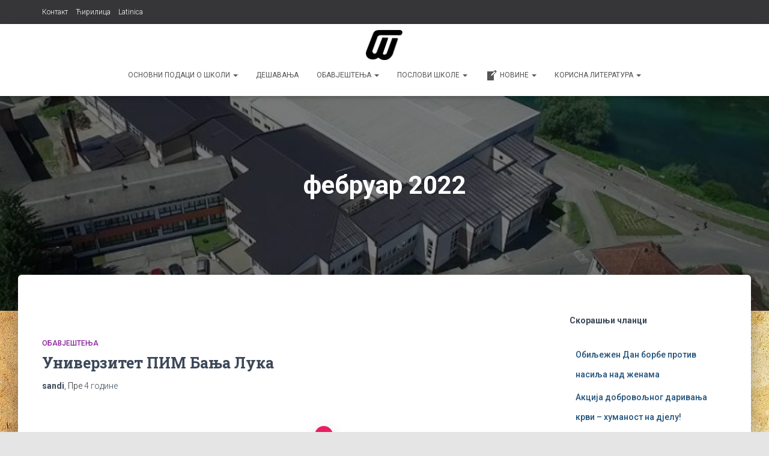

--- FILE ---
content_type: text/html; charset=UTF-8
request_url: https://djuro.info/2022/02/page/3/
body_size: 63806
content:
<!DOCTYPE html>
<html lang="sr-RS">

<head>
	<meta charset='UTF-8'>
	<meta name="viewport" content="width=device-width, initial-scale=1">
	<link rel="profile" href="http://gmpg.org/xfn/11">
		<title>фебруар 2022. &#8211; Страна 3 &#8211; ЈУ СШЦ &quot;Ђуро Радмановић&quot;</title>
<meta name='robots' content='max-image-preview:large' />
<link rel='dns-prefetch' href='//maxcdn.bootstrapcdn.com' />
<link rel='dns-prefetch' href='//fonts.googleapis.com' />
<link rel="alternate" type="application/rss+xml" title="ЈУ СШЦ &quot;Ђуро Радмановић&quot; &raquo; довод" href="https://djuro.info/feed/" />
<link rel="alternate" type="application/rss+xml" title="ЈУ СШЦ &quot;Ђуро Радмановић&quot; &raquo; довод коментара" href="https://djuro.info/comments/feed/" />
<style id='wp-img-auto-sizes-contain-inline-css' type='text/css'>
img:is([sizes=auto i],[sizes^="auto," i]){contain-intrinsic-size:3000px 1500px}
/*# sourceURL=wp-img-auto-sizes-contain-inline-css */
</style>
<link rel='stylesheet' id='embedpress-plyr-css-css' href='https://djuro.info/wp-content/plugins/embedpress/assets/css/plyr.css?ver=1758223099' type='text/css' media='all' />
<link rel='stylesheet' id='embedpress-carousel-vendor-css-css' href='https://djuro.info/wp-content/plugins/embedpress/assets/css/carousel.min.css?ver=1758223099' type='text/css' media='all' />
<link rel='stylesheet' id='embedpress-glider-css-css' href='https://djuro.info/wp-content/plugins/embedpress/assets/css/glider.min.css?ver=1758223099' type='text/css' media='all' />
<link rel='stylesheet' id='embedpress-el-icon-css' href='https://djuro.info/wp-content/plugins/embedpress/assets/css/el-icon.css?ver=1758223099' type='text/css' media='all' />
<link rel='stylesheet' id='embedpress-css-css' href='https://djuro.info/wp-content/plugins/embedpress/assets/css/embedpress.css?ver=1758223099' type='text/css' media='all' />
<link rel='stylesheet' id='embedpress-font-css' href='https://djuro.info/wp-content/plugins/embedpress/assets/css/font.css?ver=1758223099' type='text/css' media='all' />
<link rel='stylesheet' id='embedpress-blocks-style-css' href='https://djuro.info/wp-content/plugins/embedpress/assets/css/blocks.build.css?ver=1758223099' type='text/css' media='all' />
<style id='wp-emoji-styles-inline-css' type='text/css'>

	img.wp-smiley, img.emoji {
		display: inline !important;
		border: none !important;
		box-shadow: none !important;
		height: 1em !important;
		width: 1em !important;
		margin: 0 0.07em !important;
		vertical-align: -0.1em !important;
		background: none !important;
		padding: 0 !important;
	}
/*# sourceURL=wp-emoji-styles-inline-css */
</style>
<style id='wp-block-library-inline-css' type='text/css'>
:root{--wp-block-synced-color:#7a00df;--wp-block-synced-color--rgb:122,0,223;--wp-bound-block-color:var(--wp-block-synced-color);--wp-editor-canvas-background:#ddd;--wp-admin-theme-color:#007cba;--wp-admin-theme-color--rgb:0,124,186;--wp-admin-theme-color-darker-10:#006ba1;--wp-admin-theme-color-darker-10--rgb:0,107,160.5;--wp-admin-theme-color-darker-20:#005a87;--wp-admin-theme-color-darker-20--rgb:0,90,135;--wp-admin-border-width-focus:2px}@media (min-resolution:192dpi){:root{--wp-admin-border-width-focus:1.5px}}.wp-element-button{cursor:pointer}:root .has-very-light-gray-background-color{background-color:#eee}:root .has-very-dark-gray-background-color{background-color:#313131}:root .has-very-light-gray-color{color:#eee}:root .has-very-dark-gray-color{color:#313131}:root .has-vivid-green-cyan-to-vivid-cyan-blue-gradient-background{background:linear-gradient(135deg,#00d084,#0693e3)}:root .has-purple-crush-gradient-background{background:linear-gradient(135deg,#34e2e4,#4721fb 50%,#ab1dfe)}:root .has-hazy-dawn-gradient-background{background:linear-gradient(135deg,#faaca8,#dad0ec)}:root .has-subdued-olive-gradient-background{background:linear-gradient(135deg,#fafae1,#67a671)}:root .has-atomic-cream-gradient-background{background:linear-gradient(135deg,#fdd79a,#004a59)}:root .has-nightshade-gradient-background{background:linear-gradient(135deg,#330968,#31cdcf)}:root .has-midnight-gradient-background{background:linear-gradient(135deg,#020381,#2874fc)}:root{--wp--preset--font-size--normal:16px;--wp--preset--font-size--huge:42px}.has-regular-font-size{font-size:1em}.has-larger-font-size{font-size:2.625em}.has-normal-font-size{font-size:var(--wp--preset--font-size--normal)}.has-huge-font-size{font-size:var(--wp--preset--font-size--huge)}.has-text-align-center{text-align:center}.has-text-align-left{text-align:left}.has-text-align-right{text-align:right}.has-fit-text{white-space:nowrap!important}#end-resizable-editor-section{display:none}.aligncenter{clear:both}.items-justified-left{justify-content:flex-start}.items-justified-center{justify-content:center}.items-justified-right{justify-content:flex-end}.items-justified-space-between{justify-content:space-between}.screen-reader-text{border:0;clip-path:inset(50%);height:1px;margin:-1px;overflow:hidden;padding:0;position:absolute;width:1px;word-wrap:normal!important}.screen-reader-text:focus{background-color:#ddd;clip-path:none;color:#444;display:block;font-size:1em;height:auto;left:5px;line-height:normal;padding:15px 23px 14px;text-decoration:none;top:5px;width:auto;z-index:100000}html :where(.has-border-color){border-style:solid}html :where([style*=border-top-color]){border-top-style:solid}html :where([style*=border-right-color]){border-right-style:solid}html :where([style*=border-bottom-color]){border-bottom-style:solid}html :where([style*=border-left-color]){border-left-style:solid}html :where([style*=border-width]){border-style:solid}html :where([style*=border-top-width]){border-top-style:solid}html :where([style*=border-right-width]){border-right-style:solid}html :where([style*=border-bottom-width]){border-bottom-style:solid}html :where([style*=border-left-width]){border-left-style:solid}html :where(img[class*=wp-image-]){height:auto;max-width:100%}:where(figure){margin:0 0 1em}html :where(.is-position-sticky){--wp-admin--admin-bar--position-offset:var(--wp-admin--admin-bar--height,0px)}@media screen and (max-width:600px){html :where(.is-position-sticky){--wp-admin--admin-bar--position-offset:0px}}

/*# sourceURL=wp-block-library-inline-css */
</style><style id='wp-block-archives-inline-css' type='text/css'>
.wp-block-archives{box-sizing:border-box}.wp-block-archives-dropdown label{display:block}
/*# sourceURL=https://djuro.info/wp-includes/blocks/archives/style.min.css */
</style>
<style id='wp-block-categories-inline-css' type='text/css'>
.wp-block-categories{box-sizing:border-box}.wp-block-categories.alignleft{margin-right:2em}.wp-block-categories.alignright{margin-left:2em}.wp-block-categories.wp-block-categories-dropdown.aligncenter{text-align:center}.wp-block-categories .wp-block-categories__label{display:block;width:100%}
/*# sourceURL=https://djuro.info/wp-includes/blocks/categories/style.min.css */
</style>
<style id='wp-block-file-inline-css' type='text/css'>
.wp-block-file{box-sizing:border-box}.wp-block-file:not(.wp-element-button){font-size:.8em}.wp-block-file.aligncenter{text-align:center}.wp-block-file.alignright{text-align:right}.wp-block-file *+.wp-block-file__button{margin-left:.75em}:where(.wp-block-file){margin-bottom:1.5em}.wp-block-file__embed{margin-bottom:1em}:where(.wp-block-file__button){border-radius:2em;display:inline-block;padding:.5em 1em}:where(.wp-block-file__button):where(a):active,:where(.wp-block-file__button):where(a):focus,:where(.wp-block-file__button):where(a):hover,:where(.wp-block-file__button):where(a):visited{box-shadow:none;color:#fff;opacity:.85;text-decoration:none}
/*# sourceURL=https://djuro.info/wp-includes/blocks/file/style.min.css */
</style>
<style id='wp-block-latest-posts-inline-css' type='text/css'>
.wp-block-latest-posts{box-sizing:border-box}.wp-block-latest-posts.alignleft{margin-right:2em}.wp-block-latest-posts.alignright{margin-left:2em}.wp-block-latest-posts.wp-block-latest-posts__list{list-style:none}.wp-block-latest-posts.wp-block-latest-posts__list li{clear:both;overflow-wrap:break-word}.wp-block-latest-posts.is-grid{display:flex;flex-wrap:wrap}.wp-block-latest-posts.is-grid li{margin:0 1.25em 1.25em 0;width:100%}@media (min-width:600px){.wp-block-latest-posts.columns-2 li{width:calc(50% - .625em)}.wp-block-latest-posts.columns-2 li:nth-child(2n){margin-right:0}.wp-block-latest-posts.columns-3 li{width:calc(33.33333% - .83333em)}.wp-block-latest-posts.columns-3 li:nth-child(3n){margin-right:0}.wp-block-latest-posts.columns-4 li{width:calc(25% - .9375em)}.wp-block-latest-posts.columns-4 li:nth-child(4n){margin-right:0}.wp-block-latest-posts.columns-5 li{width:calc(20% - 1em)}.wp-block-latest-posts.columns-5 li:nth-child(5n){margin-right:0}.wp-block-latest-posts.columns-6 li{width:calc(16.66667% - 1.04167em)}.wp-block-latest-posts.columns-6 li:nth-child(6n){margin-right:0}}:root :where(.wp-block-latest-posts.is-grid){padding:0}:root :where(.wp-block-latest-posts.wp-block-latest-posts__list){padding-left:0}.wp-block-latest-posts__post-author,.wp-block-latest-posts__post-date{display:block;font-size:.8125em}.wp-block-latest-posts__post-excerpt,.wp-block-latest-posts__post-full-content{margin-bottom:1em;margin-top:.5em}.wp-block-latest-posts__featured-image a{display:inline-block}.wp-block-latest-posts__featured-image img{height:auto;max-width:100%;width:auto}.wp-block-latest-posts__featured-image.alignleft{float:left;margin-right:1em}.wp-block-latest-posts__featured-image.alignright{float:right;margin-left:1em}.wp-block-latest-posts__featured-image.aligncenter{margin-bottom:1em;text-align:center}
/*# sourceURL=https://djuro.info/wp-includes/blocks/latest-posts/style.min.css */
</style>
<style id='wp-block-video-inline-css' type='text/css'>
.wp-block-video{box-sizing:border-box}.wp-block-video video{height:auto;vertical-align:middle;width:100%}@supports (position:sticky){.wp-block-video [poster]{object-fit:cover}}.wp-block-video.aligncenter{text-align:center}.wp-block-video :where(figcaption){margin-bottom:1em;margin-top:.5em}
/*# sourceURL=https://djuro.info/wp-includes/blocks/video/style.min.css */
</style>
<style id='wp-block-paragraph-inline-css' type='text/css'>
.is-small-text{font-size:.875em}.is-regular-text{font-size:1em}.is-large-text{font-size:2.25em}.is-larger-text{font-size:3em}.has-drop-cap:not(:focus):first-letter{float:left;font-size:8.4em;font-style:normal;font-weight:100;line-height:.68;margin:.05em .1em 0 0;text-transform:uppercase}body.rtl .has-drop-cap:not(:focus):first-letter{float:none;margin-left:.1em}p.has-drop-cap.has-background{overflow:hidden}:root :where(p.has-background){padding:1.25em 2.375em}:where(p.has-text-color:not(.has-link-color)) a{color:inherit}p.has-text-align-left[style*="writing-mode:vertical-lr"],p.has-text-align-right[style*="writing-mode:vertical-rl"]{rotate:180deg}
/*# sourceURL=https://djuro.info/wp-includes/blocks/paragraph/style.min.css */
</style>
<style id='global-styles-inline-css' type='text/css'>
:root{--wp--preset--aspect-ratio--square: 1;--wp--preset--aspect-ratio--4-3: 4/3;--wp--preset--aspect-ratio--3-4: 3/4;--wp--preset--aspect-ratio--3-2: 3/2;--wp--preset--aspect-ratio--2-3: 2/3;--wp--preset--aspect-ratio--16-9: 16/9;--wp--preset--aspect-ratio--9-16: 9/16;--wp--preset--color--black: #000000;--wp--preset--color--cyan-bluish-gray: #abb8c3;--wp--preset--color--white: #ffffff;--wp--preset--color--pale-pink: #f78da7;--wp--preset--color--vivid-red: #cf2e2e;--wp--preset--color--luminous-vivid-orange: #ff6900;--wp--preset--color--luminous-vivid-amber: #fcb900;--wp--preset--color--light-green-cyan: #7bdcb5;--wp--preset--color--vivid-green-cyan: #00d084;--wp--preset--color--pale-cyan-blue: #8ed1fc;--wp--preset--color--vivid-cyan-blue: #0693e3;--wp--preset--color--vivid-purple: #9b51e0;--wp--preset--color--accent: #e91e63;--wp--preset--color--background-color: #E5E5E5;--wp--preset--color--header-gradient: #a81d84;--wp--preset--gradient--vivid-cyan-blue-to-vivid-purple: linear-gradient(135deg,rgb(6,147,227) 0%,rgb(155,81,224) 100%);--wp--preset--gradient--light-green-cyan-to-vivid-green-cyan: linear-gradient(135deg,rgb(122,220,180) 0%,rgb(0,208,130) 100%);--wp--preset--gradient--luminous-vivid-amber-to-luminous-vivid-orange: linear-gradient(135deg,rgb(252,185,0) 0%,rgb(255,105,0) 100%);--wp--preset--gradient--luminous-vivid-orange-to-vivid-red: linear-gradient(135deg,rgb(255,105,0) 0%,rgb(207,46,46) 100%);--wp--preset--gradient--very-light-gray-to-cyan-bluish-gray: linear-gradient(135deg,rgb(238,238,238) 0%,rgb(169,184,195) 100%);--wp--preset--gradient--cool-to-warm-spectrum: linear-gradient(135deg,rgb(74,234,220) 0%,rgb(151,120,209) 20%,rgb(207,42,186) 40%,rgb(238,44,130) 60%,rgb(251,105,98) 80%,rgb(254,248,76) 100%);--wp--preset--gradient--blush-light-purple: linear-gradient(135deg,rgb(255,206,236) 0%,rgb(152,150,240) 100%);--wp--preset--gradient--blush-bordeaux: linear-gradient(135deg,rgb(254,205,165) 0%,rgb(254,45,45) 50%,rgb(107,0,62) 100%);--wp--preset--gradient--luminous-dusk: linear-gradient(135deg,rgb(255,203,112) 0%,rgb(199,81,192) 50%,rgb(65,88,208) 100%);--wp--preset--gradient--pale-ocean: linear-gradient(135deg,rgb(255,245,203) 0%,rgb(182,227,212) 50%,rgb(51,167,181) 100%);--wp--preset--gradient--electric-grass: linear-gradient(135deg,rgb(202,248,128) 0%,rgb(113,206,126) 100%);--wp--preset--gradient--midnight: linear-gradient(135deg,rgb(2,3,129) 0%,rgb(40,116,252) 100%);--wp--preset--font-size--small: 13px;--wp--preset--font-size--medium: 20px;--wp--preset--font-size--large: 36px;--wp--preset--font-size--x-large: 42px;--wp--preset--spacing--20: 0.44rem;--wp--preset--spacing--30: 0.67rem;--wp--preset--spacing--40: 1rem;--wp--preset--spacing--50: 1.5rem;--wp--preset--spacing--60: 2.25rem;--wp--preset--spacing--70: 3.38rem;--wp--preset--spacing--80: 5.06rem;--wp--preset--shadow--natural: 6px 6px 9px rgba(0, 0, 0, 0.2);--wp--preset--shadow--deep: 12px 12px 50px rgba(0, 0, 0, 0.4);--wp--preset--shadow--sharp: 6px 6px 0px rgba(0, 0, 0, 0.2);--wp--preset--shadow--outlined: 6px 6px 0px -3px rgb(255, 255, 255), 6px 6px rgb(0, 0, 0);--wp--preset--shadow--crisp: 6px 6px 0px rgb(0, 0, 0);}:root :where(.is-layout-flow) > :first-child{margin-block-start: 0;}:root :where(.is-layout-flow) > :last-child{margin-block-end: 0;}:root :where(.is-layout-flow) > *{margin-block-start: 24px;margin-block-end: 0;}:root :where(.is-layout-constrained) > :first-child{margin-block-start: 0;}:root :where(.is-layout-constrained) > :last-child{margin-block-end: 0;}:root :where(.is-layout-constrained) > *{margin-block-start: 24px;margin-block-end: 0;}:root :where(.is-layout-flex){gap: 24px;}:root :where(.is-layout-grid){gap: 24px;}body .is-layout-flex{display: flex;}.is-layout-flex{flex-wrap: wrap;align-items: center;}.is-layout-flex > :is(*, div){margin: 0;}body .is-layout-grid{display: grid;}.is-layout-grid > :is(*, div){margin: 0;}.has-black-color{color: var(--wp--preset--color--black) !important;}.has-cyan-bluish-gray-color{color: var(--wp--preset--color--cyan-bluish-gray) !important;}.has-white-color{color: var(--wp--preset--color--white) !important;}.has-pale-pink-color{color: var(--wp--preset--color--pale-pink) !important;}.has-vivid-red-color{color: var(--wp--preset--color--vivid-red) !important;}.has-luminous-vivid-orange-color{color: var(--wp--preset--color--luminous-vivid-orange) !important;}.has-luminous-vivid-amber-color{color: var(--wp--preset--color--luminous-vivid-amber) !important;}.has-light-green-cyan-color{color: var(--wp--preset--color--light-green-cyan) !important;}.has-vivid-green-cyan-color{color: var(--wp--preset--color--vivid-green-cyan) !important;}.has-pale-cyan-blue-color{color: var(--wp--preset--color--pale-cyan-blue) !important;}.has-vivid-cyan-blue-color{color: var(--wp--preset--color--vivid-cyan-blue) !important;}.has-vivid-purple-color{color: var(--wp--preset--color--vivid-purple) !important;}.has-accent-color{color: var(--wp--preset--color--accent) !important;}.has-background-color-color{color: var(--wp--preset--color--background-color) !important;}.has-header-gradient-color{color: var(--wp--preset--color--header-gradient) !important;}.has-black-background-color{background-color: var(--wp--preset--color--black) !important;}.has-cyan-bluish-gray-background-color{background-color: var(--wp--preset--color--cyan-bluish-gray) !important;}.has-white-background-color{background-color: var(--wp--preset--color--white) !important;}.has-pale-pink-background-color{background-color: var(--wp--preset--color--pale-pink) !important;}.has-vivid-red-background-color{background-color: var(--wp--preset--color--vivid-red) !important;}.has-luminous-vivid-orange-background-color{background-color: var(--wp--preset--color--luminous-vivid-orange) !important;}.has-luminous-vivid-amber-background-color{background-color: var(--wp--preset--color--luminous-vivid-amber) !important;}.has-light-green-cyan-background-color{background-color: var(--wp--preset--color--light-green-cyan) !important;}.has-vivid-green-cyan-background-color{background-color: var(--wp--preset--color--vivid-green-cyan) !important;}.has-pale-cyan-blue-background-color{background-color: var(--wp--preset--color--pale-cyan-blue) !important;}.has-vivid-cyan-blue-background-color{background-color: var(--wp--preset--color--vivid-cyan-blue) !important;}.has-vivid-purple-background-color{background-color: var(--wp--preset--color--vivid-purple) !important;}.has-accent-background-color{background-color: var(--wp--preset--color--accent) !important;}.has-background-color-background-color{background-color: var(--wp--preset--color--background-color) !important;}.has-header-gradient-background-color{background-color: var(--wp--preset--color--header-gradient) !important;}.has-black-border-color{border-color: var(--wp--preset--color--black) !important;}.has-cyan-bluish-gray-border-color{border-color: var(--wp--preset--color--cyan-bluish-gray) !important;}.has-white-border-color{border-color: var(--wp--preset--color--white) !important;}.has-pale-pink-border-color{border-color: var(--wp--preset--color--pale-pink) !important;}.has-vivid-red-border-color{border-color: var(--wp--preset--color--vivid-red) !important;}.has-luminous-vivid-orange-border-color{border-color: var(--wp--preset--color--luminous-vivid-orange) !important;}.has-luminous-vivid-amber-border-color{border-color: var(--wp--preset--color--luminous-vivid-amber) !important;}.has-light-green-cyan-border-color{border-color: var(--wp--preset--color--light-green-cyan) !important;}.has-vivid-green-cyan-border-color{border-color: var(--wp--preset--color--vivid-green-cyan) !important;}.has-pale-cyan-blue-border-color{border-color: var(--wp--preset--color--pale-cyan-blue) !important;}.has-vivid-cyan-blue-border-color{border-color: var(--wp--preset--color--vivid-cyan-blue) !important;}.has-vivid-purple-border-color{border-color: var(--wp--preset--color--vivid-purple) !important;}.has-accent-border-color{border-color: var(--wp--preset--color--accent) !important;}.has-background-color-border-color{border-color: var(--wp--preset--color--background-color) !important;}.has-header-gradient-border-color{border-color: var(--wp--preset--color--header-gradient) !important;}.has-vivid-cyan-blue-to-vivid-purple-gradient-background{background: var(--wp--preset--gradient--vivid-cyan-blue-to-vivid-purple) !important;}.has-light-green-cyan-to-vivid-green-cyan-gradient-background{background: var(--wp--preset--gradient--light-green-cyan-to-vivid-green-cyan) !important;}.has-luminous-vivid-amber-to-luminous-vivid-orange-gradient-background{background: var(--wp--preset--gradient--luminous-vivid-amber-to-luminous-vivid-orange) !important;}.has-luminous-vivid-orange-to-vivid-red-gradient-background{background: var(--wp--preset--gradient--luminous-vivid-orange-to-vivid-red) !important;}.has-very-light-gray-to-cyan-bluish-gray-gradient-background{background: var(--wp--preset--gradient--very-light-gray-to-cyan-bluish-gray) !important;}.has-cool-to-warm-spectrum-gradient-background{background: var(--wp--preset--gradient--cool-to-warm-spectrum) !important;}.has-blush-light-purple-gradient-background{background: var(--wp--preset--gradient--blush-light-purple) !important;}.has-blush-bordeaux-gradient-background{background: var(--wp--preset--gradient--blush-bordeaux) !important;}.has-luminous-dusk-gradient-background{background: var(--wp--preset--gradient--luminous-dusk) !important;}.has-pale-ocean-gradient-background{background: var(--wp--preset--gradient--pale-ocean) !important;}.has-electric-grass-gradient-background{background: var(--wp--preset--gradient--electric-grass) !important;}.has-midnight-gradient-background{background: var(--wp--preset--gradient--midnight) !important;}.has-small-font-size{font-size: var(--wp--preset--font-size--small) !important;}.has-medium-font-size{font-size: var(--wp--preset--font-size--medium) !important;}.has-large-font-size{font-size: var(--wp--preset--font-size--large) !important;}.has-x-large-font-size{font-size: var(--wp--preset--font-size--x-large) !important;}
/*# sourceURL=global-styles-inline-css */
</style>

<style id='classic-theme-styles-inline-css' type='text/css'>
/*! This file is auto-generated */
.wp-block-button__link{color:#fff;background-color:#32373c;border-radius:9999px;box-shadow:none;text-decoration:none;padding:calc(.667em + 2px) calc(1.333em + 2px);font-size:1.125em}.wp-block-file__button{background:#32373c;color:#fff;text-decoration:none}
/*# sourceURL=/wp-includes/css/classic-themes.min.css */
</style>
<link rel='stylesheet' id='coblocks-extensions-css' href='https://djuro.info/wp-content/plugins/coblocks/dist/style-coblocks-extensions.css?ver=3.1.16' type='text/css' media='all' />
<link rel='stylesheet' id='coblocks-animation-css' href='https://djuro.info/wp-content/plugins/coblocks/dist/style-coblocks-animation.css?ver=2677611078ee87eb3b1c' type='text/css' media='all' />
<link rel='stylesheet' id='accordion-slider-css-css' href='https://djuro.info/wp-content/plugins/accordion-slider-gallery/assets/css/accordion-slider.css?ver=2.7' type='text/css' media='all' />
<link rel='stylesheet' id='hestia-clients-bar-css' href='https://djuro.info/wp-content/plugins/themeisle-companion/obfx_modules/companion-legacy/assets/css/hestia/clients-bar.css?ver=6.9' type='text/css' media='all' />
<link rel='stylesheet' id='dashicons-css' href='https://djuro.info/wp-includes/css/dashicons.min.css?ver=6.9' type='text/css' media='all' />
<link rel='stylesheet' id='obfx-module-pub-css-menu-icons-0-css' href='https://maxcdn.bootstrapcdn.com/font-awesome/4.7.0/css/font-awesome.min.css?ver=3.0.1' type='text/css' media='all' />
<link rel='stylesheet' id='obfx-module-pub-css-menu-icons-1-css' href='https://djuro.info/wp-content/plugins/themeisle-companion/obfx_modules/menu-icons/css/public.css?ver=3.0.1' type='text/css' media='all' />
<link rel='stylesheet' id='wp-components-css' href='https://djuro.info/wp-includes/css/dist/components/style.min.css?ver=6.9' type='text/css' media='all' />
<link rel='stylesheet' id='godaddy-styles-css' href='https://djuro.info/wp-content/plugins/coblocks/includes/Dependencies/GoDaddy/Styles/build/latest.css?ver=2.0.2' type='text/css' media='all' />
<link rel='stylesheet' id='bootstrap-css' href='https://djuro.info/wp-content/themes/hestia/assets/bootstrap/css/bootstrap.min.css?ver=1.0.2' type='text/css' media='all' />
<link rel='stylesheet' id='hestia-font-sizes-css' href='https://djuro.info/wp-content/themes/hestia/assets/css/font-sizes.min.css?ver=3.2.11' type='text/css' media='all' />
<link rel='stylesheet' id='hestia_style-css' href='https://djuro.info/wp-content/themes/hestia/style.min.css?ver=3.2.11' type='text/css' media='all' />
<style id='hestia_style-inline-css' type='text/css'>
.footer-big .footer-menu li a[href*="facebook.com"],.footer-big .footer-menu li a[href*="twitter.com"],.footer-big .footer-menu li a[href*="pinterest.com"],.footer-big .footer-menu li a[href*="google.com"],.footer-big .footer-menu li a[href*="linkedin.com"],.footer-big .footer-menu li a[href*="dribbble.com"],.footer-big .footer-menu li a[href*="github.com"],.footer-big .footer-menu li a[href*="youtube.com"],.footer-big .footer-menu li a[href*="instagram.com"],.footer-big .footer-menu li a[href*="reddit.com"],.footer-big .footer-menu li a[href*="tumblr.com"],.footer-big .footer-menu li a[href*="behance.com"],.footer-big .footer-menu li a[href*="snapchat.com"],.footer-big .footer-menu li a[href*="deviantart.com"],.footer-big .footer-menu li a[href*="vimeo.com"]{color:transparent;font-size:0;padding:10px}.footer-big .footer-menu li a[href*="facebook.com"]:hover,.footer-big .footer-menu li a[href*="twitter.com"]:hover,.footer-big .footer-menu li a[href*="pinterest.com"]:hover,.footer-big .footer-menu li a[href*="google.com"]:hover,.footer-big .footer-menu li a[href*="linkedin.com"]:hover,.footer-big .footer-menu li a[href*="dribbble.com"]:hover,.footer-big .footer-menu li a[href*="github.com"]:hover,.footer-big .footer-menu li a[href*="youtube.com"]:hover,.footer-big .footer-menu li a[href*="instagram.com"]:hover,.footer-big .footer-menu li a[href*="reddit.com"]:hover,.footer-big .footer-menu li a[href*="tumblr.com"]:hover,.footer-big .footer-menu li a[href*="behance.com"]:hover,.footer-big .footer-menu li a[href*="snapchat.com"]:hover,.footer-big .footer-menu li a[href*="deviantart.com"]:hover,.footer-big .footer-menu li a[href*="vimeo.com"]:hover{opacity:1 !important}.footer-big .footer-menu li a[href*="facebook.com"]:hover:before{color:#3b5998}.footer-big .footer-menu li a[href*="twitter.com"]:hover:before{color:#000}.footer-big .footer-menu li a[href*="pinterest.com"]:hover:before{color:#cc2127}.footer-big .footer-menu li a[href*="google.com"]:hover:before{color:#dd4b39}.footer-big .footer-menu li a[href*="linkedin.com"]:hover:before{color:#0976b4}.footer-big .footer-menu li a[href*="dribbble.com"]:hover:before{color:#ea4c89}.footer-big .footer-menu li a[href*="github.com"]:hover:before{color:#000}.footer-big .footer-menu li a[href*="youtube.com"]:hover:before{color:#e52d27}.footer-big .footer-menu li a[href*="instagram.com"]:hover:before{color:#125688}.footer-big .footer-menu li a[href*="reddit.com"]:hover:before{color:#ff4500}.footer-big .footer-menu li a[href*="tumblr.com"]:hover:before{color:#35465c}.footer-big .footer-menu li a[href*="behance.com"]:hover:before{color:#1769ff}.footer-big .footer-menu li a[href*="snapchat.com"]:hover:before{color:#fffc00}.footer-big .footer-menu li a[href*="deviantart.com"]:hover:before{color:#05cc47}.footer-big .footer-menu li a[href*="vimeo.com"]:hover:before{color:#1ab7ea}.footer-big .footer-menu li a[href*="facebook.com"]:before,.footer-big .footer-menu li a[href*="twitter.com"]:before,.footer-big .footer-menu li a[href*="pinterest.com"]:before,.footer-big .footer-menu li a[href*="google.com"]:before,.footer-big .footer-menu li a[href*="linkedin.com"]:before,.footer-big .footer-menu li a[href*="dribbble.com"]:before,.footer-big .footer-menu li a[href*="github.com"]:before,.footer-big .footer-menu li a[href*="youtube.com"]:before,.footer-big .footer-menu li a[href*="instagram.com"]:before,.footer-big .footer-menu li a[href*="reddit.com"]:before,.footer-big .footer-menu li a[href*="tumblr.com"]:before,.footer-big .footer-menu li a[href*="behance.com"]:before,.footer-big .footer-menu li a[href*="snapchat.com"]:before,.footer-big .footer-menu li a[href*="deviantart.com"]:before,.footer-big .footer-menu li a[href*="vimeo.com"]:before{font-family:"Font Awesome 5 Brands";font-weight:900;color:#3c4858;font-size:16px}.footer-black .footer-menu li a[href*="facebook.com"]:before,.footer-black .footer-menu li a[href*="twitter.com"]:before,.footer-black .footer-menu li a[href*="pinterest.com"]:before,.footer-black .footer-menu li a[href*="google.com"]:before,.footer-black .footer-menu li a[href*="linkedin.com"]:before,.footer-black .footer-menu li a[href*="dribbble.com"]:before,.footer-black .footer-menu li a[href*="github.com"]:before,.footer-black .footer-menu li a[href*="youtube.com"]:before,.footer-black .footer-menu li a[href*="instagram.com"]:before,.footer-black .footer-menu li a[href*="reddit.com"]:before,.footer-black .footer-menu li a[href*="tumblr.com"]:before,.footer-black .footer-menu li a[href*="behance.com"]:before,.footer-black .footer-menu li a[href*="snapchat.com"]:before,.footer-black .footer-menu li a[href*="deviantart.com"]:before,.footer-black .footer-menu li a[href*="vimeo.com"]:before{color:#fff}.footer-big .footer-menu li a[href*="facebook.com"]:before{content:""}.footer-big .footer-menu li a[href*="twitter.com"]:before{content:""}.footer-big .footer-menu li a[href*="pinterest.com"]:before{content:""}.footer-big .footer-menu li a[href*="google.com"]:before{content:""}.footer-big .footer-menu li a[href*="linkedin.com"]:before{content:""}.footer-big .footer-menu li a[href*="dribbble.com"]:before{content:""}.footer-big .footer-menu li a[href*="github.com"]:before{content:""}.footer-big .footer-menu li a[href*="youtube.com"]:before{content:""}.footer-big .footer-menu li a[href*="instagram.com"]:before{content:""}.footer-big .footer-menu li a[href*="reddit.com"]:before{content:""}.footer-big .footer-menu li a[href*="tumblr.com"]:before{content:""}.footer-big .footer-menu li a[href*="behance.com"]:before{content:""}.footer-big .footer-menu li a[href*="snapchat.com"]:before{content:""}.footer-big .footer-menu li a[href*="deviantart.com"]:before{content:""}.footer-big .footer-menu li a[href*="vimeo.com"]:before{content:""}
.hestia-top-bar,.hestia-top-bar .widget.widget_shopping_cart .cart_list{background-color:#363537}.hestia-top-bar .widget .label-floating input[type=search]:-webkit-autofill{-webkit-box-shadow:inset 0 0 0 9999px #363537}.hestia-top-bar,.hestia-top-bar .widget .label-floating input[type=search],.hestia-top-bar .widget.widget_search form.form-group:before,.hestia-top-bar .widget.widget_product_search form.form-group:before,.hestia-top-bar .widget.widget_shopping_cart:before{color:#fff}.hestia-top-bar .widget .label-floating input[type=search]{-webkit-text-fill-color:#fff !important}.hestia-top-bar div.widget.widget_shopping_cart:before,.hestia-top-bar .widget.widget_product_search form.form-group:before,.hestia-top-bar .widget.widget_search form.form-group:before{background-color:#fff}.hestia-top-bar a,.hestia-top-bar .top-bar-nav li a{color:#fff}.hestia-top-bar ul li a[href*="mailto:"]:before,.hestia-top-bar ul li a[href*="tel:"]:before{background-color:#fff}.hestia-top-bar a:hover,.hestia-top-bar .top-bar-nav li a:hover{color:#eee}.hestia-top-bar ul li:hover a[href*="mailto:"]:before,.hestia-top-bar ul li:hover a[href*="tel:"]:before{background-color:#eee}
:root{--hestia-primary-color:#e91e63}a,.navbar .dropdown-menu li:hover>a,.navbar .dropdown-menu li:focus>a,.navbar .dropdown-menu li:active>a,.navbar .navbar-nav>li .dropdown-menu li:hover>a,body:not(.home) .navbar-default .navbar-nav>.active:not(.btn)>a,body:not(.home) .navbar-default .navbar-nav>.active:not(.btn)>a:hover,body:not(.home) .navbar-default .navbar-nav>.active:not(.btn)>a:focus,a:hover,.card-blog a.moretag:hover,.card-blog a.more-link:hover,.widget a:hover,.has-text-color.has-accent-color,p.has-text-color a{color:#e91e63}.svg-text-color{fill:#e91e63}.pagination span.current,.pagination span.current:focus,.pagination span.current:hover{border-color:#e91e63}button,button:hover,.woocommerce .track_order button[type="submit"],.woocommerce .track_order button[type="submit"]:hover,div.wpforms-container .wpforms-form button[type=submit].wpforms-submit,div.wpforms-container .wpforms-form button[type=submit].wpforms-submit:hover,input[type="button"],input[type="button"]:hover,input[type="submit"],input[type="submit"]:hover,input#searchsubmit,.pagination span.current,.pagination span.current:focus,.pagination span.current:hover,.btn.btn-primary,.btn.btn-primary:link,.btn.btn-primary:hover,.btn.btn-primary:focus,.btn.btn-primary:active,.btn.btn-primary.active,.btn.btn-primary.active:focus,.btn.btn-primary.active:hover,.btn.btn-primary:active:hover,.btn.btn-primary:active:focus,.btn.btn-primary:active:hover,.hestia-sidebar-open.btn.btn-rose,.hestia-sidebar-close.btn.btn-rose,.hestia-sidebar-open.btn.btn-rose:hover,.hestia-sidebar-close.btn.btn-rose:hover,.hestia-sidebar-open.btn.btn-rose:focus,.hestia-sidebar-close.btn.btn-rose:focus,.label.label-primary,.hestia-work .portfolio-item:nth-child(6n+1) .label,.nav-cart .nav-cart-content .widget .buttons .button,.has-accent-background-color[class*="has-background"]{background-color:#e91e63}@media(max-width:768px){.navbar-default .navbar-nav>li>a:hover,.navbar-default .navbar-nav>li>a:focus,.navbar .navbar-nav .dropdown .dropdown-menu li a:hover,.navbar .navbar-nav .dropdown .dropdown-menu li a:focus,.navbar button.navbar-toggle:hover,.navbar .navbar-nav li:hover>a i{color:#e91e63}}body:not(.woocommerce-page) button:not([class^="fl-"]):not(.hestia-scroll-to-top):not(.navbar-toggle):not(.close),body:not(.woocommerce-page) .button:not([class^="fl-"]):not(hestia-scroll-to-top):not(.navbar-toggle):not(.add_to_cart_button):not(.product_type_grouped):not(.product_type_external),div.wpforms-container .wpforms-form button[type=submit].wpforms-submit,input[type="submit"],input[type="button"],.btn.btn-primary,.widget_product_search button[type="submit"],.hestia-sidebar-open.btn.btn-rose,.hestia-sidebar-close.btn.btn-rose,.everest-forms button[type=submit].everest-forms-submit-button{-webkit-box-shadow:0 2px 2px 0 rgba(233,30,99,0.14),0 3px 1px -2px rgba(233,30,99,0.2),0 1px 5px 0 rgba(233,30,99,0.12);box-shadow:0 2px 2px 0 rgba(233,30,99,0.14),0 3px 1px -2px rgba(233,30,99,0.2),0 1px 5px 0 rgba(233,30,99,0.12)}.card .header-primary,.card .content-primary,.everest-forms button[type=submit].everest-forms-submit-button{background:#e91e63}body:not(.woocommerce-page) .button:not([class^="fl-"]):not(.hestia-scroll-to-top):not(.navbar-toggle):not(.add_to_cart_button):hover,body:not(.woocommerce-page) button:not([class^="fl-"]):not(.hestia-scroll-to-top):not(.navbar-toggle):not(.close):hover,div.wpforms-container .wpforms-form button[type=submit].wpforms-submit:hover,input[type="submit"]:hover,input[type="button"]:hover,input#searchsubmit:hover,.widget_product_search button[type="submit"]:hover,.pagination span.current,.btn.btn-primary:hover,.btn.btn-primary:focus,.btn.btn-primary:active,.btn.btn-primary.active,.btn.btn-primary:active:focus,.btn.btn-primary:active:hover,.hestia-sidebar-open.btn.btn-rose:hover,.hestia-sidebar-close.btn.btn-rose:hover,.pagination span.current:hover,.everest-forms button[type=submit].everest-forms-submit-button:hover,.everest-forms button[type=submit].everest-forms-submit-button:focus,.everest-forms button[type=submit].everest-forms-submit-button:active{-webkit-box-shadow:0 14px 26px -12px rgba(233,30,99,0.42),0 4px 23px 0 rgba(0,0,0,0.12),0 8px 10px -5px rgba(233,30,99,0.2);box-shadow:0 14px 26px -12px rgba(233,30,99,0.42),0 4px 23px 0 rgba(0,0,0,0.12),0 8px 10px -5px rgba(233,30,99,0.2);color:#fff}.form-group.is-focused .form-control{background-image:-webkit-gradient(linear,left top,left bottom,from(#e91e63),to(#e91e63)),-webkit-gradient(linear,left top,left bottom,from(#d2d2d2),to(#d2d2d2));background-image:-webkit-linear-gradient(linear,left top,left bottom,from(#e91e63),to(#e91e63)),-webkit-linear-gradient(linear,left top,left bottom,from(#d2d2d2),to(#d2d2d2));background-image:linear-gradient(linear,left top,left bottom,from(#e91e63),to(#e91e63)),linear-gradient(linear,left top,left bottom,from(#d2d2d2),to(#d2d2d2))}.navbar:not(.navbar-transparent) li:not(.btn):hover>a,.navbar li.on-section:not(.btn)>a,.navbar.full-screen-menu.navbar-transparent li:not(.btn):hover>a,.navbar.full-screen-menu .navbar-toggle:hover,.navbar:not(.navbar-transparent) .nav-cart:hover,.navbar:not(.navbar-transparent) .hestia-toggle-search:hover{color:#e91e63}.header-filter-gradient{background:linear-gradient(45deg,rgba(168,29,132,1) 0,rgb(234,57,111) 100%)}.has-text-color.has-header-gradient-color{color:#a81d84}.has-header-gradient-background-color[class*="has-background"]{background-color:#a81d84}.has-text-color.has-background-color-color{color:#E5E5E5}.has-background-color-background-color[class*="has-background"]{background-color:#E5E5E5}
.btn.btn-primary:not(.colored-button):not(.btn-left):not(.btn-right):not(.btn-just-icon):not(.menu-item),input[type="submit"]:not(.search-submit),body:not(.woocommerce-account) .woocommerce .button.woocommerce-Button,.woocommerce .product button.button,.woocommerce .product button.button.alt,.woocommerce .product #respond input#submit,.woocommerce-cart .blog-post .woocommerce .cart-collaterals .cart_totals .checkout-button,.woocommerce-checkout #payment #place_order,.woocommerce-account.woocommerce-page button.button,.woocommerce .track_order button[type="submit"],.nav-cart .nav-cart-content .widget .buttons .button,.woocommerce a.button.wc-backward,body.woocommerce .wccm-catalog-item a.button,body.woocommerce a.wccm-button.button,form.woocommerce-form-coupon button.button,div.wpforms-container .wpforms-form button[type=submit].wpforms-submit,div.woocommerce a.button.alt,div.woocommerce table.my_account_orders .button,.btn.colored-button,.btn.btn-left,.btn.btn-right,.btn:not(.colored-button):not(.btn-left):not(.btn-right):not(.btn-just-icon):not(.menu-item):not(.hestia-sidebar-open):not(.hestia-sidebar-close){padding-top:15px;padding-bottom:15px;padding-left:33px;padding-right:33px}
:root{--hestia-button-border-radius:3px}.btn.btn-primary:not(.colored-button):not(.btn-left):not(.btn-right):not(.btn-just-icon):not(.menu-item),input[type="submit"]:not(.search-submit),body:not(.woocommerce-account) .woocommerce .button.woocommerce-Button,.woocommerce .product button.button,.woocommerce .product button.button.alt,.woocommerce .product #respond input#submit,.woocommerce-cart .blog-post .woocommerce .cart-collaterals .cart_totals .checkout-button,.woocommerce-checkout #payment #place_order,.woocommerce-account.woocommerce-page button.button,.woocommerce .track_order button[type="submit"],.nav-cart .nav-cart-content .widget .buttons .button,.woocommerce a.button.wc-backward,body.woocommerce .wccm-catalog-item a.button,body.woocommerce a.wccm-button.button,form.woocommerce-form-coupon button.button,div.wpforms-container .wpforms-form button[type=submit].wpforms-submit,div.woocommerce a.button.alt,div.woocommerce table.my_account_orders .button,input[type="submit"].search-submit,.hestia-view-cart-wrapper .added_to_cart.wc-forward,.woocommerce-product-search button,.woocommerce-cart .actions .button,#secondary div[id^=woocommerce_price_filter] .button,.woocommerce div[id^=woocommerce_widget_cart].widget .buttons .button,.searchform input[type=submit],.searchform button,.search-form:not(.media-toolbar-primary) input[type=submit],.search-form:not(.media-toolbar-primary) button,.woocommerce-product-search input[type=submit],.btn.colored-button,.btn.btn-left,.btn.btn-right,.btn:not(.colored-button):not(.btn-left):not(.btn-right):not(.btn-just-icon):not(.menu-item):not(.hestia-sidebar-open):not(.hestia-sidebar-close){border-radius:3px}
@media(min-width:769px){.page-header.header-small .hestia-title,.page-header.header-small .title,h1.hestia-title.title-in-content,.main article.section .has-title-font-size{font-size:42px}}
/*# sourceURL=hestia_style-inline-css */
</style>
<link rel='stylesheet' id='hestia_fonts-css' href='https://fonts.googleapis.com/css?family=Roboto%3A300%2C400%2C500%2C700%7CRoboto+Slab%3A400%2C700&#038;subset=latin%2Clatin-ext&#038;ver=3.2.11' type='text/css' media='all' />
<script type="text/javascript" src="https://djuro.info/wp-includes/js/jquery/jquery.min.js?ver=3.7.1" id="jquery-core-js"></script>
<script type="text/javascript" src="https://djuro.info/wp-includes/js/jquery/jquery-migrate.min.js?ver=3.4.1" id="jquery-migrate-js"></script>
<link rel="https://api.w.org/" href="https://djuro.info/wp-json/" /><link rel="EditURI" type="application/rsd+xml" title="RSD" href="https://djuro.info/xmlrpc.php?rsd" />
<meta name="generator" content="WordPress 6.9" />
<!-- Enter your scripts here --><style type="text/css" id="custom-background-css">
body.custom-background { background-image: url("https://djuro.info/wp-content/uploads/2022/08/1302751.jpg"); background-position: left top; background-size: auto; background-repeat: repeat; background-attachment: scroll; }
</style>
	<link rel="icon" href="https://djuro.info/wp-content/uploads/2021/03/cropped-ikona-1-32x32.png" sizes="32x32" />
<link rel="icon" href="https://djuro.info/wp-content/uploads/2021/03/cropped-ikona-1-192x192.png" sizes="192x192" />
<link rel="apple-touch-icon" href="https://djuro.info/wp-content/uploads/2021/03/cropped-ikona-1-180x180.png" />
<meta name="msapplication-TileImage" content="https://djuro.info/wp-content/uploads/2021/03/cropped-ikona-1-270x270.png" />
   <link rel='stylesheet' id='font-awesome-5-all-css' href='https://djuro.info/wp-content/themes/hestia/assets/font-awesome/css/all.min.css?ver=1.0.2' type='text/css' media='all' />
<link rel='stylesheet' id='font-awesome-4-shim-css' href='https://djuro.info/wp-content/themes/hestia/assets/font-awesome/css/v4-shims.min.css?ver=1.0.2' type='text/css' media='all' />
</head>

<body class="archive date paged custom-background wp-custom-logo paged-3 date-paged-3 wp-theme-hestia metaslider-plugin header-layout-default modula-best-grid-gallery">
		<div class="wrapper  default ">
		<header class="header header-with-topbar">
			<div style="display: none"></div><div class="hestia-top-bar">		<div class="container">
			<div class="row">
								<div class="pull-left col-md-12">
					<div id="top-bar-navigation" class="menu-gore-container"><ul id="menu-gore" class="nav top-bar-nav"><li id="menu-item-2004" class="menu-item menu-item-type-post_type menu-item-object-page menu-item-2004"><a title="Контакт" href="https://djuro.info/kontakt/">Контакт</a></li>
<li id="menu-item-2002" class="menu-item menu-item-type-custom menu-item-object-custom menu-item-2002"><a title="Ћирилица" href="?pismo=cir">Ћирилица</a></li>
<li id="menu-item-2003" class="menu-item menu-item-type-custom menu-item-object-custom menu-item-2003"><a title="Latinica" href="?pismo=lat">Latinica</a></li>
</ul></div>				</div>
			</div><!-- /.row -->
		</div><!-- /.container -->
		</div>		<nav class="navbar navbar-default  hestia_center header-with-topbar navbar-not-transparent navbar-fixed-top">
						<div class="container">
						<div class="navbar-header">
			<div class="title-logo-wrapper">
				<a class="navbar-brand" href="https://djuro.info/"
						title="ЈУ СШЦ &quot;Ђуро Радмановић&quot;">
					<img  src="https://djuro.info/wp-content/uploads/2021/03/ikona-1.png" alt="ЈУ СШЦ &quot;Ђуро Радмановић&quot;" width="512" height="409"></a>
			</div>
								<div class="navbar-toggle-wrapper">
						<button type="button" class="navbar-toggle" data-toggle="collapse" data-target="#main-navigation">
								<span class="icon-bar"></span><span class="icon-bar"></span><span class="icon-bar"></span>				<span class="sr-only">Прикажи/сакриј кретање</span>
			</button>
					</div>
				</div>
		<div id="main-navigation" class="collapse navbar-collapse"><ul id="menu-skola" class="nav navbar-nav"><li id="menu-item-1993" class="menu-item menu-item-type-post_type menu-item-object-page menu-item-home menu-item-has-children menu-item-1993 dropdown"><a title="Основни подаци о школи" href="https://djuro.info/pocetak/" class="dropdown-toggle">Основни подаци о школи <span class="caret-wrap"><span class="caret"><svg aria-hidden="true" focusable="false" data-prefix="fas" data-icon="chevron-down" class="svg-inline--fa fa-chevron-down fa-w-14" role="img" xmlns="http://www.w3.org/2000/svg" viewBox="0 0 448 512"><path d="M207.029 381.476L12.686 187.132c-9.373-9.373-9.373-24.569 0-33.941l22.667-22.667c9.357-9.357 24.522-9.375 33.901-.04L224 284.505l154.745-154.021c9.379-9.335 24.544-9.317 33.901.04l22.667 22.667c9.373 9.373 9.373 24.569 0 33.941L240.971 381.476c-9.373 9.372-24.569 9.372-33.942 0z"></path></svg></span></span></a>
<ul role="menu" class="dropdown-menu">
	<li id="menu-item-1224" class="menu-item menu-item-type-post_type menu-item-object-post menu-item-1224"><a title="Основни подаци о школи" href="https://djuro.info/osnovni-podaci-o-skoli/">Основни подаци о школи</a></li>
	<li id="menu-item-1990" class="menu-item menu-item-type-post_type menu-item-object-page menu-item-1990"><a title="Запослени" href="https://djuro.info/zaposleni/">Запослени</a></li>
	<li id="menu-item-1991" class="menu-item menu-item-type-post_type menu-item-object-page menu-item-1991"><a title="Географски положај" href="https://djuro.info/geografski-polozaj/">Географски положај</a></li>
</ul>
</li>
<li id="menu-item-2012" class="menu-item menu-item-type-taxonomy menu-item-object-category menu-item-2012"><a title="Дешавања" href="https://djuro.info/category/desavanja/">Дешавања</a></li>
<li id="menu-item-2001" class="menu-item menu-item-type-custom menu-item-object-custom menu-item-has-children menu-item-2001 dropdown"><a title="Обавјештења" href="#" class="dropdown-toggle">Обавјештења <span class="caret-wrap"><span class="caret"><svg aria-hidden="true" focusable="false" data-prefix="fas" data-icon="chevron-down" class="svg-inline--fa fa-chevron-down fa-w-14" role="img" xmlns="http://www.w3.org/2000/svg" viewBox="0 0 448 512"><path d="M207.029 381.476L12.686 187.132c-9.373-9.373-9.373-24.569 0-33.941l22.667-22.667c9.357-9.357 24.522-9.375 33.901-.04L224 284.505l154.745-154.021c9.379-9.335 24.544-9.317 33.901.04l22.667 22.667c9.373 9.373 9.373 24.569 0 33.941L240.971 381.476c-9.373 9.372-24.569 9.372-33.942 0z"></path></svg></span></span></a>
<ul role="menu" class="dropdown-menu">
	<li id="menu-item-1987" class="menu-item menu-item-type-post_type menu-item-object-page menu-item-1987"><a title="Родитељи" href="https://djuro.info/roditelji/">Родитељи</a></li>
	<li id="menu-item-1988" class="menu-item menu-item-type-post_type menu-item-object-page menu-item-1988"><a title="Ученици" href="https://djuro.info/ucenici/">Ученици</a></li>
	<li id="menu-item-1989" class="menu-item menu-item-type-post_type menu-item-object-page menu-item-1989"><a title="Наставници" href="https://djuro.info/nastavnici/">Наставници</a></li>
</ul>
</li>
<li id="menu-item-1985" class="menu-item menu-item-type-post_type menu-item-object-page menu-item-has-children menu-item-1985 dropdown"><a title="Послови школе" href="https://djuro.info/poslovi-skole/" class="dropdown-toggle">Послови школе <span class="caret-wrap"><span class="caret"><svg aria-hidden="true" focusable="false" data-prefix="fas" data-icon="chevron-down" class="svg-inline--fa fa-chevron-down fa-w-14" role="img" xmlns="http://www.w3.org/2000/svg" viewBox="0 0 448 512"><path d="M207.029 381.476L12.686 187.132c-9.373-9.373-9.373-24.569 0-33.941l22.667-22.667c9.357-9.357 24.522-9.375 33.901-.04L224 284.505l154.745-154.021c9.379-9.335 24.544-9.317 33.901.04l22.667 22.667c9.373 9.373 9.373 24.569 0 33.941L240.971 381.476c-9.373 9.372-24.569 9.372-33.942 0z"></path></svg></span></span></a>
<ul role="menu" class="dropdown-menu">
	<li id="menu-item-1986" class="menu-item menu-item-type-post_type menu-item-object-page menu-item-1986"><a title="Oстали облици наставе" href="https://djuro.info/ostali-oblici-nastave/">Oстали облици наставе</a></li>
	<li id="menu-item-1992" class="menu-item menu-item-type-post_type menu-item-object-page menu-item-1992"><a title="Школске организације" href="https://djuro.info/o/">Школске организације</a></li>
</ul>
</li>
<li id="menu-item-2007" class="menu-item menu-item-type-taxonomy menu-item-object-category menu-item-has-children menu-item-2007 dropdown"><a title="Новине" href="https://djuro.info/category/novine/" class="dropdown-toggle"><i class="obfx-menu-icon dashicons dashicons-welcome-write-blog"></i>Новине <span class="caret-wrap"><span class="caret"><svg aria-hidden="true" focusable="false" data-prefix="fas" data-icon="chevron-down" class="svg-inline--fa fa-chevron-down fa-w-14" role="img" xmlns="http://www.w3.org/2000/svg" viewBox="0 0 448 512"><path d="M207.029 381.476L12.686 187.132c-9.373-9.373-9.373-24.569 0-33.941l22.667-22.667c9.357-9.357 24.522-9.375 33.901-.04L224 284.505l154.745-154.021c9.379-9.335 24.544-9.317 33.901.04l22.667 22.667c9.373 9.373 9.373 24.569 0 33.941L240.971 381.476c-9.373 9.372-24.569 9.372-33.942 0z"></path></svg></span></span></a>
<ul role="menu" class="dropdown-menu">
	<li id="menu-item-3239" class="menu-item menu-item-type-post_type menu-item-object-post menu-item-3239"><a title="е-Новине 2025" href="https://djuro.info/e-novine-2025/">е-Новине 2025</a></li>
	<li id="menu-item-2010" class="menu-item menu-item-type-taxonomy menu-item-object-category menu-item-2010"><a title="Језички кутак" href="https://djuro.info/category/novine/jezicki-kutak/">Језички кутак</a></li>
	<li id="menu-item-2011" class="menu-item menu-item-type-taxonomy menu-item-object-category menu-item-2011"><a title="Занимљивости" href="https://djuro.info/category/novine/zanimljivosti/">Занимљивости</a></li>
	<li id="menu-item-2009" class="menu-item menu-item-type-taxonomy menu-item-object-category menu-item-2009"><a title="Актуелности" href="https://djuro.info/category/novine/aktuelnosti/">Актуелности</a></li>
</ul>
</li>
<li id="menu-item-2005" class="menu-item menu-item-type-custom menu-item-object-custom menu-item-has-children menu-item-2005 dropdown"><a title="Корисна литература" href="#" class="dropdown-toggle">Корисна литература <span class="caret-wrap"><span class="caret"><svg aria-hidden="true" focusable="false" data-prefix="fas" data-icon="chevron-down" class="svg-inline--fa fa-chevron-down fa-w-14" role="img" xmlns="http://www.w3.org/2000/svg" viewBox="0 0 448 512"><path d="M207.029 381.476L12.686 187.132c-9.373-9.373-9.373-24.569 0-33.941l22.667-22.667c9.357-9.357 24.522-9.375 33.901-.04L224 284.505l154.745-154.021c9.379-9.335 24.544-9.317 33.901.04l22.667 22.667c9.373 9.373 9.373 24.569 0 33.941L240.971 381.476c-9.373 9.372-24.569 9.372-33.942 0z"></path></svg></span></span></a>
<ul role="menu" class="dropdown-menu">
	<li id="menu-item-2030" class="menu-item menu-item-type-post_type menu-item-object-post menu-item-2030"><a title="Збирке задатака за 1. 3. и 4. разред" href="https://djuro.info/zbirka-za-1-razred/">Збирке задатака за 1. 3. и 4. разред</a></li>
	<li id="menu-item-2057" class="menu-item menu-item-type-post_type menu-item-object-post menu-item-2057"><a title="Постковид брошура" href="https://djuro.info/postkovid-brosura/">Постковид брошура</a></li>
</ul>
</li>
</ul></div>			</div>
					</nav>
				</header>
<div id="primary" class="boxed-layout-header page-header header-small" data-parallax="active" ><div class="container"><div class="row"><div class="col-md-10 col-md-offset-1 text-center"><h1 class="hestia-title">фебруар 2022</h1></div></div></div><div class="header-filter" style="background-image: url(https://djuro.info/wp-content/uploads/2022/08/cropped-cropped-Novi-Grad-Djuro-Radmanovic-13-820x490-1.jpg);"></div></div>
<div class="main  main-raised ">
	<div class="hestia-blogs" data-layout="sidebar-right">
		<div class="container">
			<div class="row">
								<div class="col-md-8 archive-post-wrap">
					<article 
		id="post-596" 
		class="card card-blog card-plain post-596 post type-post status-publish format-standard hentry category-obavjestenja"><div class="row "><div class= "col-sm-12"><span class="category text-info"><a href="https://djuro.info/category/obavjestenja/" title="Види све чланке у Обавјештења"  rel="tag">Обавјештења</a> </span><h2 class="card-title entry-title"><a href="https://djuro.info/univerzitet-pim-banja-luka/" title="Универзитет ПИМ Бања Лука" rel="bookmark">Универзитет ПИМ Бања Лука</a></h2><div class="card-description entry-summary "></div><div class="posted-by vcard author"><a href="https://djuro.info/author/sandi/" title="sandi" class="url"><b class="author-name fn">sandi</b></a>, Пре <a href="https://djuro.info/univerzitet-pim-banja-luka/"><time class="entry-date published" datetime="2022-02-08T08:53:52+01:00" content="2022-02-08">4 године</time><time class="updated hestia-hidden" datetime="2022-02-08T08:53:54+01:00">8. фебруар 2022.</time> </a></div></div></div></article>
	<nav class="navigation pagination" aria-label="Пагинација чланака">
		<h2 class="screen-reader-text">Пагинација чланака</h2>
		<div class="nav-links"><a class="prev page-numbers" href="https://djuro.info/2022/02/page/2/">Претходно</a>
<a class="page-numbers" href="https://djuro.info/2022/02/">1</a>
<a class="page-numbers" href="https://djuro.info/2022/02/page/2/">2</a>
<span aria-current="page" class="page-numbers current">3</span></div>
	</nav>				</div>
					<div class="col-md-3 blog-sidebar-wrapper col-md-offset-1">
		<aside id="secondary" class="blog-sidebar" role="complementary">
						<div id="block-6" class="widget widget_block widget_text">
<p class="has-custom-weight" style="font-weight:bold">Скорашњи чланци</p>
</div><div id="block-3" class="widget widget_block widget_recent_entries"><ul class="wp-block-latest-posts__list wp-block-latest-posts"><li><a class="wp-block-latest-posts__post-title" href="https://djuro.info/obiljezen-dan-borbe-protiv-nasilja-nad-zenama/">Обиљежен Дан борбе против насиља над женама</a></li>
<li><a class="wp-block-latest-posts__post-title" href="https://djuro.info/akcija-dobrovoljnog-darivanja-krvi-humanost-na-djelu/">Акција добровољног даривања крви – хуманост на дјелу!</a></li>
<li><a class="wp-block-latest-posts__post-title" href="https://djuro.info/kreativni-cas/">Креативни час</a></li>
<li><a class="wp-block-latest-posts__post-title" href="https://djuro.info/strucna-posjeta-3/">Стручна посјета</a></li>
<li><a class="wp-block-latest-posts__post-title" href="https://djuro.info/tvoje-zdravlje-je-tvoja-snaga/">Твоје здравље је твоја снага</a></li>
</ul></div><div id="block-7" class="widget widget_block widget_text">
<p class="has-custom-weight" style="font-weight:bold">Архива</p>
</div><div id="block-4" class="widget widget_block widget_archive"><ul class="wp-block-archives-list wp-block-archives">	<li><a href='https://djuro.info/2025/11/'>новембар 2025</a></li>
	<li><a href='https://djuro.info/2025/10/'>октобар 2025</a></li>
	<li><a href='https://djuro.info/2025/09/'>септембар 2025</a></li>
	<li><a href='https://djuro.info/2025/06/'>јун 2025</a></li>
	<li><a href='https://djuro.info/2025/05/'>мај 2025</a></li>
	<li><a href='https://djuro.info/2025/04/'>април 2025</a></li>
	<li><a href='https://djuro.info/2025/03/'>март 2025</a></li>
	<li><a href='https://djuro.info/2025/02/'>фебруар 2025</a></li>
	<li><a href='https://djuro.info/2025/01/'>јануар 2025</a></li>
	<li><a href='https://djuro.info/2024/12/'>децембар 2024</a></li>
	<li><a href='https://djuro.info/2024/11/'>новембар 2024</a></li>
	<li><a href='https://djuro.info/2024/10/'>октобар 2024</a></li>
	<li><a href='https://djuro.info/2024/06/'>јун 2024</a></li>
	<li><a href='https://djuro.info/2024/05/'>мај 2024</a></li>
	<li><a href='https://djuro.info/2024/04/'>април 2024</a></li>
	<li><a href='https://djuro.info/2024/03/'>март 2024</a></li>
	<li><a href='https://djuro.info/2024/02/'>фебруар 2024</a></li>
	<li><a href='https://djuro.info/2023/12/'>децембар 2023</a></li>
	<li><a href='https://djuro.info/2023/11/'>новембар 2023</a></li>
	<li><a href='https://djuro.info/2023/10/'>октобар 2023</a></li>
	<li><a href='https://djuro.info/2023/09/'>септембар 2023</a></li>
	<li><a href='https://djuro.info/2023/06/'>јун 2023</a></li>
	<li><a href='https://djuro.info/2023/05/'>мај 2023</a></li>
	<li><a href='https://djuro.info/2023/04/'>април 2023</a></li>
	<li><a href='https://djuro.info/2023/03/'>март 2023</a></li>
	<li><a href='https://djuro.info/2023/02/'>фебруар 2023</a></li>
	<li><a href='https://djuro.info/2023/01/'>јануар 2023</a></li>
	<li><a href='https://djuro.info/2022/12/'>децембар 2022</a></li>
	<li><a href='https://djuro.info/2022/11/'>новембар 2022</a></li>
	<li><a href='https://djuro.info/2022/10/'>октобар 2022</a></li>
	<li><a href='https://djuro.info/2022/09/'>септембар 2022</a></li>
	<li><a href='https://djuro.info/2022/06/'>јун 2022</a></li>
	<li><a href='https://djuro.info/2022/05/'>мај 2022</a></li>
	<li><a href='https://djuro.info/2022/04/'>април 2022</a></li>
	<li><a href='https://djuro.info/2022/03/'>март 2022</a></li>
	<li><a href='https://djuro.info/2022/02/' aria-current="page">фебруар 2022</a></li>
	<li><a href='https://djuro.info/2022/01/'>јануар 2022</a></li>
	<li><a href='https://djuro.info/2021/12/'>децембар 2021</a></li>
	<li><a href='https://djuro.info/2021/11/'>новембар 2021</a></li>
	<li><a href='https://djuro.info/2021/10/'>октобар 2021</a></li>
	<li><a href='https://djuro.info/2021/09/'>септембар 2021</a></li>
	<li><a href='https://djuro.info/2021/08/'>август 2021</a></li>
	<li><a href='https://djuro.info/2021/07/'>јул 2021</a></li>
	<li><a href='https://djuro.info/2021/06/'>јун 2021</a></li>
	<li><a href='https://djuro.info/2021/05/'>мај 2021</a></li>
	<li><a href='https://djuro.info/2021/04/'>април 2021</a></li>
	<li><a href='https://djuro.info/2021/03/'>март 2021</a></li>
	<li><a href='https://djuro.info/2020/11/'>новембар 2020</a></li>
	<li><a href='https://djuro.info/2020/07/'>јул 2020</a></li>
	<li><a href='https://djuro.info/2020/06/'>јун 2020</a></li>
	<li><a href='https://djuro.info/2020/05/'>мај 2020</a></li>
	<li><a href='https://djuro.info/2020/03/'>март 2020</a></li>
	<li><a href='https://djuro.info/2020/02/'>фебруар 2020</a></li>
	<li><a href='https://djuro.info/2020/01/'>јануар 2020</a></li>
	<li><a href='https://djuro.info/2019/12/'>децембар 2019</a></li>
	<li><a href='https://djuro.info/2019/11/'>новембар 2019</a></li>
	<li><a href='https://djuro.info/2019/10/'>октобар 2019</a></li>
	<li><a href='https://djuro.info/2019/09/'>септембар 2019</a></li>
</ul></div><div id="block-8" class="widget widget_block widget_text">
<p class="has-custom-weight" style="font-weight:bold">Категорије</p>
</div><div id="block-5" class="widget widget_block widget_categories"><ul class="wp-block-categories-list wp-block-categories">	<li class="cat-item cat-item-12"><a href="https://djuro.info/category/novine/aktuelnosti/">Актуелности</a>
</li>
	<li class="cat-item cat-item-4"><a href="https://djuro.info/category/desavanja/">Дешавања</a>
</li>
	<li class="cat-item cat-item-5"><a href="https://djuro.info/category/zivot-u-skoli/">Живот у школи</a>
</li>
	<li class="cat-item cat-item-13"><a href="https://djuro.info/category/novine/zanimljivosti/">Занимљивости</a>
</li>
	<li class="cat-item cat-item-15"><a href="https://djuro.info/category/novine/iz-ugla-struke/">Из угла струке</a>
</li>
	<li class="cat-item cat-item-16"><a href="https://djuro.info/category/novine/jezicki-kutak/">Језички кутак</a>
</li>
	<li class="cat-item cat-item-17"><a href="https://djuro.info/category/novine/jubileji/">Јубилеји</a>
</li>
	<li class="cat-item cat-item-1"><a href="https://djuro.info/category/nekategorizovano/">Некатегоризовано</a>
</li>
	<li class="cat-item cat-item-9"><a href="https://djuro.info/category/nema/">нема</a>
</li>
	<li class="cat-item cat-item-11"><a href="https://djuro.info/category/novine/">Новине</a>
</li>
	<li class="cat-item cat-item-6"><a href="https://djuro.info/category/obavjestenja/">Обавјештења</a>
</li>
	<li class="cat-item cat-item-7"><a href="https://djuro.info/category/obrazovanje-odraslih/">Образовање одраслих</a>
</li>
</ul></div>					</aside><!-- .sidebar .widget-area -->
	</div>
				</div>
		</div>
	</div>
</div>
					<footer class="footer footer-black footer-big">
						<div class="container">
																<div class="hestia-bottom-footer-content"><ul id="menu-izbornik-drustvenih-veza" class="footer-menu pull-left"><li id="menu-item-26" class="menu-item menu-item-type-custom menu-item-object-custom menu-item-26"><a href="https://www.facebook.com/JU-S%C5%A0C-%C4%90uro-Radmanovi%C4%87-Novi-Grad-104585935046810">Фејсбук</a></li>
<li id="menu-item-29" class="menu-item menu-item-type-custom menu-item-object-custom menu-item-29"><a href="mailto:%20ss36@skolers.org">Е-пошта</a></li>
<li id="menu-item-2017" class="menu-item menu-item-type-post_type menu-item-object-page menu-item-2017"><a href="https://djuro.info/korisna-literatura/">Корисна литература</a></li>
</ul><div class="copyright pull-right">Хестија | Направљена од стране <a href="https://themeisle.com" rel="nofollow">ThemeIsle</a></div></div>			</div>
					</footer>
			</div>
<script type="speculationrules">
{"prefetch":[{"source":"document","where":{"and":[{"href_matches":"/*"},{"not":{"href_matches":["/wp-*.php","/wp-admin/*","/wp-content/uploads/*","/wp-content/*","/wp-content/plugins/*","/wp-content/themes/hestia/*","/*\\?(.+)"]}},{"not":{"selector_matches":"a[rel~=\"nofollow\"]"}},{"not":{"selector_matches":".no-prefetch, .no-prefetch a"}}]},"eagerness":"conservative"}]}
</script>
<!-- Enter your scripts here --><script type="importmap" id="wp-importmap">
{"imports":{"@wordpress/interactivity":"https://djuro.info/wp-includes/js/dist/script-modules/interactivity/index.min.js?ver=8964710565a1d258501f"}}
</script>
<script type="module" src="https://djuro.info/wp-includes/js/dist/script-modules/block-library/file/view.min.js?ver=f9665632b48682075277" id="@wordpress/block-library/file/view-js-module" fetchpriority="low" data-wp-router-options="{&quot;loadOnClientNavigation&quot;:true}"></script>
<link rel="modulepreload" href="https://djuro.info/wp-includes/js/dist/script-modules/interactivity/index.min.js?ver=8964710565a1d258501f" id="@wordpress/interactivity-js-modulepreload" fetchpriority="low">
<script type="text/javascript" src="https://djuro.info/wp-content/plugins/embedpress/assets/js/vendor/plyr.js?ver=1758223100" id="embedpress-plyr-js"></script>
<script type="text/javascript" src="https://djuro.info/wp-content/plugins/embedpress/assets/js/vendor/plyr.polyfilled.js?ver=1758223100" id="embedpress-plyr-polyfilled-js"></script>
<script type="text/javascript" src="https://djuro.info/wp-content/plugins/embedpress/assets/js/vendor/carousel.min.js?ver=1758223100" id="embedpress-carousel-vendor-js"></script>
<script type="text/javascript" src="https://djuro.info/wp-content/plugins/embedpress/assets/js/vendor/glider.min.js?ver=1758223100" id="embedpress-glider-js"></script>
<script type="text/javascript" src="https://djuro.info/wp-content/plugins/embedpress/assets/js/vendor/pdfobject.js?ver=1758223100" id="embedpress-pdfobject-js"></script>
<script type="text/javascript" src="https://djuro.info/wp-content/plugins/embedpress/assets/js/vendor/vimeo-player.js?ver=1758223100" id="embedpress-vimeo-player-js"></script>
<script type="text/javascript" src="https://djuro.info/wp-content/plugins/embedpress/assets/js/vendor/ytiframeapi.js?ver=1758223100" id="embedpress-ytiframeapi-js"></script>
<script type="text/javascript" src="https://djuro.info/wp-includes/js/dist/vendor/react.min.js?ver=18.3.1.1" id="react-js"></script>
<script type="text/javascript" src="https://djuro.info/wp-includes/js/dist/vendor/react-jsx-runtime.min.js?ver=18.3.1" id="react-jsx-runtime-js"></script>
<script type="text/javascript" src="https://djuro.info/wp-includes/js/dist/autop.min.js?ver=9fb50649848277dd318d" id="wp-autop-js"></script>
<script type="text/javascript" src="https://djuro.info/wp-includes/js/dist/blob.min.js?ver=9113eed771d446f4a556" id="wp-blob-js"></script>
<script type="text/javascript" src="https://djuro.info/wp-includes/js/dist/block-serialization-default-parser.min.js?ver=14d44daebf663d05d330" id="wp-block-serialization-default-parser-js"></script>
<script type="text/javascript" src="https://djuro.info/wp-includes/js/dist/hooks.min.js?ver=dd5603f07f9220ed27f1" id="wp-hooks-js"></script>
<script type="text/javascript" src="https://djuro.info/wp-includes/js/dist/deprecated.min.js?ver=e1f84915c5e8ae38964c" id="wp-deprecated-js"></script>
<script type="text/javascript" src="https://djuro.info/wp-includes/js/dist/dom.min.js?ver=26edef3be6483da3de2e" id="wp-dom-js"></script>
<script type="text/javascript" src="https://djuro.info/wp-includes/js/dist/vendor/react-dom.min.js?ver=18.3.1.1" id="react-dom-js"></script>
<script type="text/javascript" src="https://djuro.info/wp-includes/js/dist/escape-html.min.js?ver=6561a406d2d232a6fbd2" id="wp-escape-html-js"></script>
<script type="text/javascript" src="https://djuro.info/wp-includes/js/dist/element.min.js?ver=6a582b0c827fa25df3dd" id="wp-element-js"></script>
<script type="text/javascript" src="https://djuro.info/wp-includes/js/dist/is-shallow-equal.min.js?ver=e0f9f1d78d83f5196979" id="wp-is-shallow-equal-js"></script>
<script type="text/javascript" src="https://djuro.info/wp-includes/js/dist/i18n.min.js?ver=c26c3dc7bed366793375" id="wp-i18n-js"></script>
<script type="text/javascript" id="wp-i18n-js-after">
/* <![CDATA[ */
wp.i18n.setLocaleData( { 'text direction\u0004ltr': [ 'ltr' ] } );
//# sourceURL=wp-i18n-js-after
/* ]]> */
</script>
<script type="text/javascript" id="wp-keycodes-js-translations">
/* <![CDATA[ */
( function( domain, translations ) {
	var localeData = translations.locale_data[ domain ] || translations.locale_data.messages;
	localeData[""].domain = domain;
	wp.i18n.setLocaleData( localeData, domain );
} )( "default", {"translation-revision-date":"2025-12-03 15:37:44+0000","generator":"GlotPress\/4.0.3","domain":"messages","locale_data":{"messages":{"":{"domain":"messages","plural-forms":"nplurals=3; plural=(n % 10 == 1 && n % 100 != 11) ? 0 : ((n % 10 >= 2 && n % 10 <= 4 && (n % 100 < 12 || n % 100 > 14)) ? 1 : 2);","lang":"sr_RS"},"Tilde":["T\u0438\u043b\u0434\u0430"],"Backtick":["\u041e\u0431\u0440\u043d\u0443\u0442\u0438 \u043f\u043e\u043b\u0443\u043d\u0430\u0432\u043e\u0434\u043d\u0438\u043a"],"Period":["\u0422\u0430\u0447\u043a\u0430"],"Comma":["\u0417\u0430\u043f\u0435\u0442\u0430"]}},"comment":{"reference":"wp-includes\/js\/dist\/keycodes.js"}} );
//# sourceURL=wp-keycodes-js-translations
/* ]]> */
</script>
<script type="text/javascript" src="https://djuro.info/wp-includes/js/dist/keycodes.min.js?ver=34c8fb5e7a594a1c8037" id="wp-keycodes-js"></script>
<script type="text/javascript" src="https://djuro.info/wp-includes/js/dist/priority-queue.min.js?ver=2d59d091223ee9a33838" id="wp-priority-queue-js"></script>
<script type="text/javascript" src="https://djuro.info/wp-includes/js/dist/compose.min.js?ver=7a9b375d8c19cf9d3d9b" id="wp-compose-js"></script>
<script type="text/javascript" src="https://djuro.info/wp-includes/js/dist/private-apis.min.js?ver=4f465748bda624774139" id="wp-private-apis-js"></script>
<script type="text/javascript" src="https://djuro.info/wp-includes/js/dist/redux-routine.min.js?ver=8bb92d45458b29590f53" id="wp-redux-routine-js"></script>
<script type="text/javascript" src="https://djuro.info/wp-includes/js/dist/data.min.js?ver=f940198280891b0b6318" id="wp-data-js"></script>
<script type="text/javascript" id="wp-data-js-after">
/* <![CDATA[ */
( function() {
	var userId = 0;
	var storageKey = "WP_DATA_USER_" + userId;
	wp.data
		.use( wp.data.plugins.persistence, { storageKey: storageKey } );
} )();
//# sourceURL=wp-data-js-after
/* ]]> */
</script>
<script type="text/javascript" src="https://djuro.info/wp-includes/js/dist/html-entities.min.js?ver=e8b78b18a162491d5e5f" id="wp-html-entities-js"></script>
<script type="text/javascript" src="https://djuro.info/wp-includes/js/dist/dom-ready.min.js?ver=f77871ff7694fffea381" id="wp-dom-ready-js"></script>
<script type="text/javascript" id="wp-a11y-js-translations">
/* <![CDATA[ */
( function( domain, translations ) {
	var localeData = translations.locale_data[ domain ] || translations.locale_data.messages;
	localeData[""].domain = domain;
	wp.i18n.setLocaleData( localeData, domain );
} )( "default", {"translation-revision-date":"2025-12-03 15:37:44+0000","generator":"GlotPress\/4.0.3","domain":"messages","locale_data":{"messages":{"":{"domain":"messages","plural-forms":"nplurals=3; plural=(n % 10 == 1 && n % 100 != 11) ? 0 : ((n % 10 >= 2 && n % 10 <= 4 && (n % 100 < 12 || n % 100 > 14)) ? 1 : 2);","lang":"sr_RS"},"Notifications":["\u041e\u0431\u0430\u0432\u0435\u0448\u0442\u0435\u045a\u0430"]}},"comment":{"reference":"wp-includes\/js\/dist\/a11y.js"}} );
//# sourceURL=wp-a11y-js-translations
/* ]]> */
</script>
<script type="text/javascript" src="https://djuro.info/wp-includes/js/dist/a11y.min.js?ver=cb460b4676c94bd228ed" id="wp-a11y-js"></script>
<script type="text/javascript" id="wp-rich-text-js-translations">
/* <![CDATA[ */
( function( domain, translations ) {
	var localeData = translations.locale_data[ domain ] || translations.locale_data.messages;
	localeData[""].domain = domain;
	wp.i18n.setLocaleData( localeData, domain );
} )( "default", {"translation-revision-date":"2025-12-03 15:37:44+0000","generator":"GlotPress\/4.0.3","domain":"messages","locale_data":{"messages":{"":{"domain":"messages","plural-forms":"nplurals=3; plural=(n % 10 == 1 && n % 100 != 11) ? 0 : ((n % 10 >= 2 && n % 10 <= 4 && (n % 100 < 12 || n % 100 > 14)) ? 1 : 2);","lang":"sr_RS"},"%s applied.":["%s \u043f\u0440\u0438\u043c\u0435\u045a\u0435\u043d\u043e."],"%s removed.":["%s \u0443\u043a\u043b\u043e\u045a\u0435\u043d\u043e."]}},"comment":{"reference":"wp-includes\/js\/dist\/rich-text.js"}} );
//# sourceURL=wp-rich-text-js-translations
/* ]]> */
</script>
<script type="text/javascript" src="https://djuro.info/wp-includes/js/dist/rich-text.min.js?ver=5bdbb44f3039529e3645" id="wp-rich-text-js"></script>
<script type="text/javascript" src="https://djuro.info/wp-includes/js/dist/shortcode.min.js?ver=0b3174183b858f2df320" id="wp-shortcode-js"></script>
<script type="text/javascript" src="https://djuro.info/wp-includes/js/dist/warning.min.js?ver=d69bc18c456d01c11d5a" id="wp-warning-js"></script>
<script type="text/javascript" id="wp-blocks-js-translations">
/* <![CDATA[ */
( function( domain, translations ) {
	var localeData = translations.locale_data[ domain ] || translations.locale_data.messages;
	localeData[""].domain = domain;
	wp.i18n.setLocaleData( localeData, domain );
} )( "default", {"translation-revision-date":"2025-12-03 15:37:44+0000","generator":"GlotPress\/4.0.3","domain":"messages","locale_data":{"messages":{"":{"domain":"messages","plural-forms":"nplurals=3; plural=(n % 10 == 1 && n % 100 != 11) ? 0 : ((n % 10 >= 2 && n % 10 <= 4 && (n % 100 < 12 || n % 100 > 14)) ? 1 : 2);","lang":"sr_RS"},"%1$s Block. Row %2$d":["\u0411\u043b\u043e\u043a %1$s. \u0420\u0435\u0434 %2$d"],"Design":["\u0418\u0437\u0433\u043b\u0435\u0434"],"%s Block":["\u0411\u043b\u043e\u043a %s"],"%1$s Block. %2$s":["\u0411\u043b\u043e\u043a %1$s. %2$s"],"%1$s Block. Column %2$d":["\u0411\u043b\u043e\u043a %1$s. \u0421\u0442\u0443\u043f\u0430\u0446 %2$d"],"%1$s Block. Column %2$d. %3$s":["\u0411\u043b\u043e\u043a %1$s. \u0421\u0442\u0443\u043f\u0430\u0446 %2$d. %3$s"],"%1$s Block. Row %2$d. %3$s":["\u0411\u043b\u043e\u043a %1$s. \u0420\u0435\u0434 %2$d. %3$s"],"Reusable blocks":["\u0411\u043b\u043e\u043a\u043e\u0432\u0438 \u0437\u0430 \u0432\u0438\u0448\u0435\u043a\u0440\u0430\u0442\u043d\u0443 \u0443\u043f\u043e\u0442\u0440\u0435\u0431\u0443"],"Embeds":["\u0423\u0433\u043d\u0435\u0436\u0452\u0438\u0432\u0430\u045a\u0430"],"Text":["\u0422\u0435\u043a\u0441\u0442"],"Widgets":["\u0412\u0438\u045f\u0435\u0442\u0438"],"Theme":["\u0422\u0435\u043c\u0430"],"Media":["\u0421\u0430\u0434\u0440\u0436\u0430\u0458"]}},"comment":{"reference":"wp-includes\/js\/dist\/blocks.js"}} );
//# sourceURL=wp-blocks-js-translations
/* ]]> */
</script>
<script type="text/javascript" src="https://djuro.info/wp-includes/js/dist/blocks.min.js?ver=de131db49fa830bc97da" id="wp-blocks-js"></script>
<script type="text/javascript" src="https://djuro.info/wp-includes/js/dist/url.min.js?ver=9e178c9516d1222dc834" id="wp-url-js"></script>
<script type="text/javascript" id="wp-api-fetch-js-translations">
/* <![CDATA[ */
( function( domain, translations ) {
	var localeData = translations.locale_data[ domain ] || translations.locale_data.messages;
	localeData[""].domain = domain;
	wp.i18n.setLocaleData( localeData, domain );
} )( "default", {"translation-revision-date":"2025-12-03 15:37:44+0000","generator":"GlotPress\/4.0.3","domain":"messages","locale_data":{"messages":{"":{"domain":"messages","plural-forms":"nplurals=3; plural=(n % 10 == 1 && n % 100 != 11) ? 0 : ((n % 10 >= 2 && n % 10 <= 4 && (n % 100 < 12 || n % 100 > 14)) ? 1 : 2);","lang":"sr_RS"},"Media upload failed. If this is a photo or a large image, please scale it down and try again.":["\u041e\u0442\u043f\u0440\u0435\u043c\u0430\u045a\u0435 \u0441\u0430\u0434\u0440\u0436\u0430\u0458\u0430 \u043d\u0438\u0458\u0435 \u0443\u0441\u043f\u0435\u043b\u043e. \u0410\u043a\u043e \u0458\u0435 \u043e\u0432\u043e \u0444\u043e\u0442\u043e\u0433\u0440\u0430\u0444\u0438\u0458\u0430 \u0438\u043b\u0438 \u0432\u0435\u043b\u0438\u043a\u0430 \u0441\u043b\u0438\u043a\u0430, \u043c\u043e\u043b\u0438\u043c\u043e \u0432\u0430\u0441 \u0434\u0430 \u0458\u0435 \u0441\u043c\u0430\u045a\u0438\u0442\u0435 \u0438 \u043f\u043e\u043d\u043e\u0432\u043e \u043f\u043e\u043a\u0443\u0448\u0430\u0442\u0435."],"The response is not a valid JSON response.":["\u041e\u0434\u0433\u043e\u0432\u043e\u0440 \u043d\u0438\u0458\u0435 \u0438\u0441\u043f\u0440\u0430\u0432\u0430\u043d JSON \u043e\u0434\u0433\u043e\u0432\u043e\u0440."]}},"comment":{"reference":"wp-includes\/js\/dist\/api-fetch.js"}} );
//# sourceURL=wp-api-fetch-js-translations
/* ]]> */
</script>
<script type="text/javascript" src="https://djuro.info/wp-includes/js/dist/api-fetch.min.js?ver=3a4d9af2b423048b0dee" id="wp-api-fetch-js"></script>
<script type="text/javascript" id="wp-api-fetch-js-after">
/* <![CDATA[ */
wp.apiFetch.use( wp.apiFetch.createRootURLMiddleware( "https://djuro.info/wp-json/" ) );
wp.apiFetch.nonceMiddleware = wp.apiFetch.createNonceMiddleware( "b80f6580a1" );
wp.apiFetch.use( wp.apiFetch.nonceMiddleware );
wp.apiFetch.use( wp.apiFetch.mediaUploadMiddleware );
wp.apiFetch.nonceEndpoint = "https://djuro.info/wp-admin/admin-ajax.php?action=rest-nonce";
//# sourceURL=wp-api-fetch-js-after
/* ]]> */
</script>
<script type="text/javascript" src="https://djuro.info/wp-includes/js/dist/vendor/moment.min.js?ver=2.30.1" id="moment-js"></script>
<script type="text/javascript" id="moment-js-after">
/* <![CDATA[ */
moment.updateLocale( 'sr_RS', {"months":["\u0458\u0430\u043d\u0443\u0430\u0440","\u0444\u0435\u0431\u0440\u0443\u0430\u0440","\u043c\u0430\u0440\u0442","\u0430\u043f\u0440\u0438\u043b","\u043c\u0430\u0458","\u0458\u0443\u043d","\u0458\u0443\u043b","\u0430\u0432\u0433\u0443\u0441\u0442","\u0441\u0435\u043f\u0442\u0435\u043c\u0431\u0430\u0440","\u043e\u043a\u0442\u043e\u0431\u0430\u0440","\u043d\u043e\u0432\u0435\u043c\u0431\u0430\u0440","\u0434\u0435\u0446\u0435\u043c\u0431\u0430\u0440"],"monthsShort":["\u0458\u0430\u043d","\u0444\u0435\u0431","\u043c\u0430\u0440","\u0430\u043f\u0440","\u043c\u0430\u0458","\u0458\u0443\u043d","\u0458\u0443\u043b","\u0430\u0432\u0433","\u0441\u0435\u043f","\u043e\u043a\u0442","\u043d\u043e\u0432","\u0434\u0435\u0446"],"weekdays":["\u041d\u0435\u0434\u0435\u0459\u0430","\u041f\u043e\u043d\u0435\u0434\u0435\u0459\u0430\u043a","\u0423\u0442\u043e\u0440\u0430\u043a","C\u0440\u0435\u0434\u0430","\u0427\u0435\u0442\u0432\u0440\u0442\u0430\u043a","\u041f\u0435\u0442\u0430\u043a","\u0421\u0443\u0431\u043e\u0442\u0430"],"weekdaysShort":["\u041d\u0435\u0434","\u041f\u043e\u043d","\u0423\u0442\u043e","\u0421\u0440\u0435","\u0427\u0435\u0442","\u041f\u0435\u0442","\u0421\u0443\u0431"],"week":{"dow":1},"longDateFormat":{"LT":"H:i ","LTS":null,"L":null,"LL":"j. F Y.","LLL":"j. F Y. H:i","LLLL":null}} );
//# sourceURL=moment-js-after
/* ]]> */
</script>
<script type="text/javascript" src="https://djuro.info/wp-includes/js/dist/date.min.js?ver=795a56839718d3ff7eae" id="wp-date-js"></script>
<script type="text/javascript" id="wp-date-js-after">
/* <![CDATA[ */
wp.date.setSettings( {"l10n":{"locale":"sr_RS","months":["\u0458\u0430\u043d\u0443\u0430\u0440","\u0444\u0435\u0431\u0440\u0443\u0430\u0440","\u043c\u0430\u0440\u0442","\u0430\u043f\u0440\u0438\u043b","\u043c\u0430\u0458","\u0458\u0443\u043d","\u0458\u0443\u043b","\u0430\u0432\u0433\u0443\u0441\u0442","\u0441\u0435\u043f\u0442\u0435\u043c\u0431\u0430\u0440","\u043e\u043a\u0442\u043e\u0431\u0430\u0440","\u043d\u043e\u0432\u0435\u043c\u0431\u0430\u0440","\u0434\u0435\u0446\u0435\u043c\u0431\u0430\u0440"],"monthsShort":["\u0458\u0430\u043d","\u0444\u0435\u0431","\u043c\u0430\u0440","\u0430\u043f\u0440","\u043c\u0430\u0458","\u0458\u0443\u043d","\u0458\u0443\u043b","\u0430\u0432\u0433","\u0441\u0435\u043f","\u043e\u043a\u0442","\u043d\u043e\u0432","\u0434\u0435\u0446"],"weekdays":["\u041d\u0435\u0434\u0435\u0459\u0430","\u041f\u043e\u043d\u0435\u0434\u0435\u0459\u0430\u043a","\u0423\u0442\u043e\u0440\u0430\u043a","C\u0440\u0435\u0434\u0430","\u0427\u0435\u0442\u0432\u0440\u0442\u0430\u043a","\u041f\u0435\u0442\u0430\u043a","\u0421\u0443\u0431\u043e\u0442\u0430"],"weekdaysShort":["\u041d\u0435\u0434","\u041f\u043e\u043d","\u0423\u0442\u043e","\u0421\u0440\u0435","\u0427\u0435\u0442","\u041f\u0435\u0442","\u0421\u0443\u0431"],"meridiem":{"am":"am","pm":"pm","AM":"AM","PM":"PM"},"relative":{"future":"%s \u0440\u0430\u043d\u0438\u0458\u0435","past":"%s \u0440\u0430\u043d\u0438\u0458\u0435","s":"\u0441\u0435\u043a\u0443\u043d\u0434\u0430","ss":"%d \u0441\u0435\u043a\u0443\u043d\u0434\u0438","m":"\u043c\u0438\u043d\u0443\u0442","mm":"%d \u043c\u0438\u043d\u0443\u0442\u0430","h":"\u0441\u0430\u0442","hh":"%d \u0441\u0430\u0442\u0438","d":"\u0434\u0430\u043d","dd":"%d \u0434\u0430\u043d\u0430","M":"\u043c\u0435\u0441\u0435\u0446","MM":"%d \u043c\u0435\u0441\u0435\u0446\u0438","y":"\u0433\u043e\u0434\u0438\u043d\u0430","yy":"%d \u0433\u043e\u0434\u0438\u043d\u0430"},"startOfWeek":1},"formats":{"time":"H:i ","date":"j. F Y.","datetime":"j. F Y. H:i","datetimeAbbreviated":"M j, Y g:i a"},"timezone":{"offset":1,"offsetFormatted":"1","string":"Europe/Belgrade","abbr":"CET"}} );
//# sourceURL=wp-date-js-after
/* ]]> */
</script>
<script type="text/javascript" src="https://djuro.info/wp-includes/js/dist/primitives.min.js?ver=0b5dcc337aa7cbf75570" id="wp-primitives-js"></script>
<script type="text/javascript" id="wp-components-js-translations">
/* <![CDATA[ */
( function( domain, translations ) {
	var localeData = translations.locale_data[ domain ] || translations.locale_data.messages;
	localeData[""].domain = domain;
	wp.i18n.setLocaleData( localeData, domain );
} )( "default", {"translation-revision-date":"2025-12-03 15:37:44+0000","generator":"GlotPress\/4.0.3","domain":"messages","locale_data":{"messages":{"":{"domain":"messages","plural-forms":"nplurals=3; plural=(n % 10 == 1 && n % 100 != 11) ? 0 : ((n % 10 >= 2 && n % 10 <= 4 && (n % 100 < 12 || n % 100 > 14)) ? 1 : 2);","lang":"sr_RS"},"December":["\u0434\u0435\u0446\u0435\u043c\u0431\u0430\u0440"],"November":["\u043d\u043e\u0432\u0435\u043c\u0431\u0430\u0440"],"October":["\u043e\u043a\u0442\u043e\u0431\u0430\u0440"],"September":["\u0441\u0435\u043f\u0442\u0435\u043c\u0431\u0430\u0440"],"August":["\u0430\u0432\u0433\u0443\u0441\u0442"],"July":["\u0458\u0443\u043b"],"June":["\u0458\u0443\u043d"],"May":["\u043c\u0430\u0458"],"April":["\u0430\u043f\u0440\u0438\u043b"],"March":["\u043c\u0430\u0440\u0442"],"February":["\u0444\u0435\u0431\u0440\u0443\u0430\u0440"],"January":["\u0458\u0430\u043d\u0443\u0430\u0440"],"input control\u0004Show %s":["\u041f\u0440\u0438\u043a\u0430\u0436\u0438 %s"],"Border color picker. The currently selected color has a value of \"%s\".":["\u0411\u0438\u0440\u0430\u0447 \u0431\u043e\u0458\u0435 \u043e\u043a\u0432\u0438\u0440\u0430. \u0422\u0440\u0435\u043d\u0443\u0442\u043d\u043e \u0438\u0437\u0430\u0431\u0440\u0430\u043d\u0430 \u0431\u043e\u0458\u0430 je \u201e%s\u201c."],"Border color picker. The currently selected color is called \"%1$s\" and has a value of \"%2$s\".":["\u0411\u0438\u0440\u0430\u0447 \u0431\u043e\u0458\u0435 \u0438\u0432\u0438\u0446\u0435. \u0422\u0440\u0435\u043d\u0443\u0442\u043d\u043e \u0438\u0437\u0430\u0431\u0440\u0430\u043d\u0430 \u0431\u043e\u0458\u0430 \u0441\u0435 \u0437\u043e\u0432\u0435 \u201e%1$s\u201c \u0438 \u0438\u043c\u0430 \u0432\u0440\u0435\u0434\u043d\u043e\u0441\u0442 \u201e%2$s\u201c."],"Border color and style picker. The currently selected color has a value of \"%s\".":["\u0411\u0438\u0440\u0430\u0447 \u0431\u043e\u0458\u0435 \u0438 \u0441\u0442\u0438\u043b\u0430 \u0438\u0432\u0438\u0446\u0435. \u0422\u0440\u0435\u043d\u0443\u0442\u043d\u043e \u0438\u0437\u0430\u0431\u0440\u0430\u043d\u0430 \u0431\u043e\u0458\u0430 \u0438\u043c\u0430 \u0432\u0440\u0435\u0434\u043d\u043e\u0441\u0442 \u201e%s\u201c."],"Border color and style picker. The currently selected color has a value of \"%1$s\". The currently selected style is \"%2$s\".":["\u0411\u0438\u0440\u0430\u0447 \u0431\u043e\u0458\u0435 \u0438 \u0441\u0442\u0438\u043b\u0430 \u0438\u0432\u0438\u0446\u0435. \u0422\u0440\u0435\u043d\u0443\u0442\u043d\u043e \u0438\u0437\u0430\u0431\u0440\u0430\u043d\u0430 \u0431\u043e\u0458\u0430 \u0438\u043c\u0430 \u0432\u0440\u0435\u0434\u043d\u043e\u0441\u0442 \u201e%1$s\u201c. \u0422\u0440\u0435\u043d\u0443\u0442\u043d\u043e \u0438\u0437\u0430\u0431\u0440\u0430\u043d\u0438 \u0441\u0442\u0438\u043b \u0458\u0435 \u201e%2$s\u201c."],"Border color and style picker. The currently selected color is called \"%1$s\" and has a value of \"%2$s\".":["\u0411\u0438\u0440\u0430\u0447 \u0431\u043e\u0458\u0435 \u0438 \u0441\u0442\u0438\u043b\u0430 \u0438\u0432\u0438\u0446\u0435. \u0422\u0440\u0435\u043d\u0443\u0442\u043d\u043e \u0438\u0437\u0430\u0431\u0440\u0430\u043d\u0430 \u0431\u043e\u0458\u0430 \u0441\u0435 \u0437\u043e\u0432\u0435 \u201e%1$s\u201c \u0438 \u0438\u043c\u0430 \u0432\u0440\u0435\u0434\u043d\u043e\u0441\u0442 \u201e%2$s\u201c."],"Border color and style picker. The currently selected color is called \"%1$s\" and has a value of \"%2$s\". The currently selected style is \"%3$s\".":["\u0411\u0438\u0440\u0430\u0447 \u0431\u043e\u0458\u0435 \u0438 \u0441\u0442\u0438\u043b\u0430 \u0438\u0432\u0438\u0446\u0435. \u0422\u0440\u0435\u043d\u0443\u0442\u043d\u043e \u0438\u0437\u0430\u0431\u0440\u0430\u043d\u0430 \u0431\u043e\u0458\u0430 \u0441\u0435 \u0437\u043e\u0432\u0435 \u201e%1$s\u201c \u0438 \u0438\u043c\u0430 \u0432\u0440\u0435\u0434\u043d\u043e\u0441\u0442 \u201e%2$s\u201c. \u0422\u0440\u0435\u043d\u0443\u0442\u043d\u043e \u0438\u0437\u0430\u0431\u0440\u0430\u043d\u0438 \u0441\u0442\u0438\u043b \u0458\u0435 \u201e%3$s\u201c."],"Select AM or PM":["\u0418\u0437\u0430\u0431\u0435\u0440\u0438\u0442\u0435 \u0410\u041c \u0438\u043b\u0438 \u041f\u041c"],"Select an item":["\u041e\u0434\u0430\u0431\u0435\u0440\u0438\u0442\u0435 \u0441\u0442\u0430\u0432\u043a\u0443"],"No items found":["\u041d\u0435\u043c\u0430 \u043f\u0440\u043e\u043d\u0430\u0452\u0435\u043d\u0438\u0445 \u0441\u0442\u0430\u0432\u043a\u0438"],"Remove color: %s":["\u0423\u043a\u043b\u043e\u043d\u0438 \u0431\u043e\u0458\u0443: %s"],"authors\u0004All":["\u0421\u0432\u0438"],"categories\u0004All":["\u0421\u0432\u0435"],"Edit: %s":["\u0423\u0440\u0435\u0434\u0438: %s"],"Left and right sides":["\u041b\u0435\u0432\u0430 \u0438 \u0434\u0435\u0441\u043d\u0430 \u0441\u0442\u0440\u0430\u043d\u0430"],"Top and bottom sides":["\u0413\u043e\u0440\u045a\u0430 \u0438 \u0434\u043e\u045a\u0430 \u0441\u0442\u0440\u0430\u043d\u0430"],"Right side":["\u0414\u0435\u0441\u043d\u0430 \u0441\u0442\u0440\u0430\u043d\u0430"],"Left side":["\u041b\u0435\u0432\u0430 \u0441\u0442\u0440\u0430\u043d\u0430"],"Bottom side":["\u0414\u043e\u045a\u0430 \u0441\u0442\u0440\u0430\u043d\u0430"],"Top side":["\u0413\u043e\u0440\u045a\u0430 \u0441\u0442\u0440\u0430\u043d\u0430"],"Large viewport largest dimension (lvmax)":["\u041d\u0430\u0458\u0432\u0435\u045b\u0430 \u0434\u0438\u043c\u0435\u043d\u0437\u0438\u0458\u0430 \u0432\u0435\u043b\u0438\u043a\u043e\u0433 \u043f\u0440\u0438\u043a\u0430\u0437\u0430 (lvmax)"],"Small viewport largest dimension (svmax)":["\u041d\u0430\u0458\u0432\u0435\u045b\u0430 \u0434\u0438\u043c\u0435\u043d\u0437\u0438\u0458\u0430 \u043c\u0430\u043b\u043e\u0433 \u043f\u0440\u043e\u0437\u043e\u0440\u0430 (svmax)"],"Dynamic viewport largest dimension (dvmax)":["\u041d\u0430\u0458\u0432\u0435\u045b\u0430 \u0434\u0438\u043c\u0435\u043d\u0437\u0438\u0458\u0430 \u0434\u0438\u043d\u0430\u043c\u0438\u0447\u043a\u043e\u0433 \u0432\u0438\u0434\u043d\u043e\u0433 \u043f\u043e\u0459\u0430 (dvmax)"],"Dynamic viewport smallest dimension (dvmin)":["\u041d\u0430\u0458\u043c\u0430\u045a\u0430 \u0434\u0438\u043c\u0435\u043d\u0437\u0438\u0458\u0430 \u0434\u0438\u043d\u0430\u043c\u0438\u0447\u043a\u043e\u0433 \u0432\u0438\u0434\u043d\u043e\u0433 \u043f\u043e\u0459\u0430 (dvmin)"],"Dynamic viewport width or height (dvb)":["\u0414\u0438\u043d\u0430\u043c\u0438\u0447\u043a\u0430 \u0448\u0438\u0440\u0438\u043d\u0430 \u0438\u043b\u0438 \u0432\u0438\u0441\u0438\u043d\u0430 \u0432\u0438\u0434\u043d\u043e\u0433 \u043f\u043e\u0459\u0430 (dvb)"],"Dynamic viewport width or height (dvi)":["\u0414\u0438\u043d\u0430\u043c\u0438\u0447\u043a\u0430 \u0448\u0438\u0440\u0438\u043d\u0430 \u0438\u043b\u0438 \u0432\u0438\u0441\u0438\u043d\u0430 \u0432\u0438\u0434\u043d\u043e\u0433 \u043f\u043e\u0459\u0430 (dvi)"],"Dynamic viewport height (dvh)":["\u0414\u0438\u043d\u0430\u043c\u0438\u0447\u043a\u0430 \u0432\u0438\u0441\u0438\u043d\u0430 \u0432\u0438\u0434\u043d\u043e\u0433 \u043f\u043e\u0459\u0430 (dvh)"],"Dynamic viewport width (dvw)":["\u0414\u0438\u043d\u0430\u043c\u0438\u0447\u043a\u0430 \u0448\u0438\u0440\u0438\u043d\u0430 \u0432\u0438\u0434\u043d\u043e\u0433 \u043f\u043e\u0459\u0430 (dvw)"],"Large viewport smallest dimension (lvmin)":["\u041d\u0430\u0458\u043c\u0430\u045a\u0430 \u0434\u0438\u043c\u0435\u043d\u0437\u0438\u0458\u0430 \u0432\u0435\u043b\u0438\u043a\u043e\u0433 \u043f\u0440\u043e\u0437\u043e\u0440\u0430 (lvmin)"],"Large viewport width or height (lvb)":["\u0412\u0435\u043b\u0438\u043a\u0430 \u0448\u0438\u0440\u0438\u043d\u0430 \u0438\u043b\u0438 \u0432\u0438\u0441\u0438\u043d\u0430 \u0432\u0438\u0434\u043d\u043e\u0433 \u043f\u043e\u0459\u0430 (lvb)"],"Large viewport width or height (lvi)":["\u0412\u0435\u043b\u0438\u043a\u0430 \u0448\u0438\u0440\u0438\u043d\u0430 \u0438\u043b\u0438 \u0432\u0438\u0441\u0438\u043d\u0430 \u0432\u0438\u0434\u043d\u043e\u0433 \u043f\u043e\u0459\u0430 (lvi)"],"Large viewport height (lvh)":["\u0412\u0435\u043b\u0438\u043a\u0430 \u0432\u0438\u0441\u0438\u043d\u0430 \u0432\u0438\u0434\u043d\u043e\u0433 \u043f\u043e\u0459\u0430 (lvh)"],"Large viewport width (lvw)":["\u0412\u0435\u043b\u0438\u043a\u0430 \u0448\u0438\u0440\u0438\u043d\u0430 \u0432\u0438\u0434\u043d\u043e\u0433 \u043f\u043e\u0459\u0430 (lvw)"],"Small viewport smallest dimension (svmin)":["\u041d\u0430\u0458\u043c\u0430\u045a\u0430 \u0434\u0438\u043c\u0435\u043d\u0437\u0438\u0458\u0430 \u043c\u0430\u043b\u043e\u0433 \u043f\u0440\u043e\u0437\u043e\u0440\u0430 (svmin)"],"Small viewport width or height (svb)":["\u041c\u0430\u043b\u0430 \u0448\u0438\u0440\u0438\u043d\u0430 \u0438\u043b\u0438 \u0432\u0438\u0441\u0438\u043d\u0430 \u0432\u0438\u0434\u043d\u043e\u0433 \u043f\u043e\u0459\u0430 (svb)"],"Viewport smallest size in the block direction (svb)":["\u041d\u0430\u0458\u043c\u0430\u045a\u0430 \u0432\u0435\u043b\u0438\u0447\u0438\u043d\u0430 \u0432\u0438\u0434\u043d\u043e\u0433 \u043f\u043e\u0459\u0430 \u0443 \u0441\u043c\u0435\u0440\u0443 \u0431\u043b\u043e\u043a\u0430 (svb)"],"Small viewport width or height (svi)":["\u041c\u0430\u043b\u0430 \u0448\u0438\u0440\u0438\u043d\u0430 \u0438\u043b\u0438 \u0432\u0438\u0441\u0438\u043d\u0430 \u0432\u0438\u0434\u043d\u043e\u0433 \u043f\u043e\u0459\u0430 (svi)"],"Viewport smallest size in the inline direction (svi)":["\u041d\u0430\u0458\u043c\u0430\u045a\u0430 \u0432\u0435\u043b\u0438\u0447\u0438\u043d\u0430 \u0432\u0438\u0434\u043d\u043e\u0433 \u043f\u043e\u0459\u0430 \u0443 \u0443\u043d\u0443\u0442\u0440\u0430\u0448\u045a\u0435\u043c \u0441\u043c\u0435\u0440\u0443 (svi)"],"Small viewport height (svh)":["\u041c\u0430\u043b\u0430 \u0432\u0438\u0441\u0438\u043d\u0430 \u0432\u0438\u0434\u043d\u043e\u0433 \u043f\u043e\u0459\u0430 (svh)"],"Small viewport width (svw)":["\u041c\u0430\u043b\u0430 \u0448\u0438\u0440\u0438\u043d\u0430 \u0432\u0438\u0434\u043d\u043e\u0433 \u043f\u043e\u0459\u0430 (svw)"],"No color selected":["\u0411\u043e\u0458\u0430 \u043d\u0438\u0458\u0435 \u043e\u0434\u0430\u0431\u0440\u0430\u043d\u0430"],"Required":["\u041e\u0431\u0430\u0432\u0435\u0437\u043d\u043e"],"Notice":["\u041d\u0430\u043f\u043e\u043c\u0435\u043d\u0430"],"Error notice":["\u041e\u0431\u0458\u0430\u0432\u0430 \u043e \u0433\u0440\u0435\u0448\u0446\u0438"],"Information notice":["\u041e\u0431\u0430\u0432\u0435\u0448\u0442\u0435\u045a\u0435 \u0441\u0430 \u0438\u043d\u0444\u043e\u0440\u043c\u0430\u0446\u0438\u0458\u0430\u043c\u0430"],"Warning notice":["\u041e\u0431\u0430\u0432\u0435\u0448\u0442\u0435\u045a\u0435 \u043e \u0443\u043f\u043e\u0437\u043e\u0440\u0435\u045a\u0443"],"Focal point top position":["\u041f\u043e\u0437\u0438\u0446\u0438\u0458\u0430 \u0433\u043e\u0440\u045a\u0435 \u0444\u043e\u043a\u0430\u043b\u043d\u0435 \u0442\u0430\u0447\u043a\u0435"],"Focal point left position":["\u041f\u043e\u0437\u0438\u0446\u0438\u0458\u0430 \u043b\u0435\u0432\u0435 \u0444\u043e\u043a\u0430\u043b\u043d\u0435 \u0442\u0430\u0447\u043a\u0435"],"Scrollable section":["\u041f\u0440\u043e\u043b\u0430\u0437\u043d\u0438 \u043e\u0434\u0435\u0459\u0430\u043a"],"Initial %d result loaded. Type to filter all available results. Use up and down arrow keys to navigate.":["\u0423\u0447\u0438\u0442\u0430\u043d\u0438 \u043f\u043e\u0447\u0435\u0442\u043d\u0438 %d \u0440\u0435\u0437\u0443\u043b\u0442\u0430\u0442. \u041a\u0443\u0446\u0430\u0458\u0442\u0435 \u0434\u0430 \u0431\u0438\u0441\u0442\u0435 \u0444\u0438\u043b\u0442\u0440\u0438\u0440\u0430\u043b\u0438 \u0441\u0432\u0435 \u0434\u043e\u0441\u0442\u0443\u043f\u043d\u0435 \u0440\u0435\u0437\u0443\u043b\u0442\u0430\u0442\u0435. \u041a\u043e\u0440\u0438\u0441\u0442\u0438\u0442\u0435 \u0441\u0442\u0440\u0435\u043b\u0438\u0446\u0435 \u0433\u043e\u0440\u0435 \u0438 \u0434\u043e\u043b\u0435 \u0437\u0430 \u043d\u0430\u0432\u0438\u0433\u0430\u0446\u0438\u0458\u0443.","\u0423\u0447\u0438\u0442\u0430\u043d\u0438 \u043f\u043e\u0447\u0435\u0442\u043d\u0438\u0445 %d \u0440\u0435\u0437\u0443\u043b\u0442\u0430\u0442\u0430. \u041a\u0443\u0446\u0430\u0458\u0442\u0435 \u0434\u0430 \u0431\u0438\u0441\u0442\u0435 \u0444\u0438\u043b\u0442\u0440\u0438\u0440\u0430\u043b\u0438 \u0441\u0432\u0435 \u0434\u043e\u0441\u0442\u0443\u043f\u043d\u0435 \u0440\u0435\u0437\u0443\u043b\u0442\u0430\u0442\u0435. \u041a\u043e\u0440\u0438\u0441\u0442\u0438\u0442\u0435 \u0441\u0442\u0440\u0435\u043b\u0438\u0446\u0435 \u0433\u043e\u0440\u0435 \u0438 \u0434\u043e\u043b\u0435 \u0437\u0430 \u043d\u0430\u0432\u0438\u0433\u0430\u0446\u0438\u0458\u0443.","\u0423\u0447\u0438\u0442\u0430\u043d\u0438 \u043f\u043e\u0447\u0435\u0442\u043d\u0438\u0445 %d \u0440\u0435\u0437\u0443\u043b\u0442\u0430\u0442\u0430. \u041a\u0443\u0446\u0430\u0458\u0442\u0435 \u0434\u0430 \u0431\u0438\u0441\u0442\u0435 \u0444\u0438\u043b\u0442\u0440\u0438\u0440\u0430\u043b\u0438 \u0441\u0432\u0435 \u0434\u043e\u0441\u0442\u0443\u043f\u043d\u0435 \u0440\u0435\u0437\u0443\u043b\u0442\u0430\u0442\u0435. \u041a\u043e\u0440\u0438\u0441\u0442\u0438\u0442\u0435 \u0441\u0442\u0440\u0435\u043b\u0438\u0446\u0435 \u0433\u043e\u0440\u0435 \u0438 \u0434\u043e\u043b\u0435 \u0437\u0430 \u043d\u0430\u0432\u0438\u0433\u0430\u0446\u0438\u0458\u0443."],"Extra Extra Large":["\u0412\u0435\u043e\u043c\u0430 \u0432\u0435\u043e\u043c\u0430 \u0432\u0435\u043b\u0438\u043a\u043e"],"Show details":["\u041f\u0440\u0438\u043a\u0430\u0436\u0438 \u0434\u0435\u0442\u0430\u0459\u0435"],"Decrement":["\u041e\u043f\u0430\u0434\u0430\u0458\u0443\u045b\u0435"],"Increment":["Pove\u0107anje"],"All options reset":["\u0421\u0432\u0435 \u043e\u043f\u0446\u0438\u0458\u0435 \u0441\u0443 \u0440\u0435\u0441\u0435\u0442\u043e\u0432\u0430\u043d\u0435"],"All options are currently hidden":["\u0421\u0432\u0435 \u043e\u043f\u0446\u0438\u0458\u0435 \u0441\u0443 \u0442\u0440\u0435\u043d\u0443\u0442\u043d\u043e \u0441\u043a\u0440\u0438\u0432\u0435\u043d\u0435"],"%s is now visible":["%s \u0458\u0435 \u0441\u0430\u0434\u0430 \u0432\u0438\u0434\u0459\u0438\u0432"],"%s hidden and reset to default":["%s \u0441\u043a\u0440\u0438\u0432\u0435\u043d\u043e \u0438 \u043f\u043e\u043d\u043e\u0432\u043e \u043f\u043e\u0441\u0442\u0430\u0432\u0459\u0435\u043d\u043e \u043d\u0430 \u043f\u043e\u0434\u0440\u0430\u0437\u0443\u043c\u0435\u0432\u0430\u043d\u043e"],"%s reset to default":["%s \u043f\u043e\u043d\u043e\u0432\u043e \u043f\u043e\u0441\u0442\u0430\u0432\u0438 \u043d\u0430 \u043f\u043e\u0434\u0440\u0430\u0437\u0443\u043c\u0435\u0432\u0430\u043d\u043e"],"XXL":["XXL"],"XL":["XL"],"L":["L"],"M":["M"],"S":["S"],"Unset":["\u041d\u0435\u043f\u043e\u0441\u0442\u0430\u0432\u0459\u0435\u043d\u043e"],"%1$s. Selected":["%1$s. \u041e\u0434\u0430\u0431\u0440\u0430\u043d\u043e"],"%1$s. Selected. There is %2$d event":["%1$s. \u041e\u0434\u0430\u0431\u0440\u0430\u043d\u043e. \u0418\u043c\u0430 %2$d \u0434\u043e\u0433\u0430\u0452\u0430\u0458","%1$s. \u041e\u0434\u0430\u0431\u0440\u0430\u043d\u043e. \u0418\u043c\u0430 %2$d \u0434\u043e\u0433\u0430\u0452\u0430\u0458\u0430","%1$s. \u041e\u0434\u0430\u0431\u0440\u0430\u043d\u043e. \u0418\u043c\u0430 %2$d \u0434\u043e\u0433\u0430\u0452\u0430\u0458\u0430"],"View next month":["\u041f\u043e\u0433\u043b\u0435\u0434\u0430\u0458 \u0441\u043b\u0435\u0434\u0435\u045b\u0438 \u043c\u0435\u0441\u0435\u0446"],"View previous month":["\u041f\u043e\u0433\u043b\u0435\u0434\u0430\u0458 \u043f\u0440\u0435\u0442\u0445\u043e\u0434\u043d\u0438 \u043c\u0435\u0441\u0435\u0446"],"Border color and style picker":["\u0411\u0438\u0440\u0430\u0447 \u0431\u043e\u0458\u0435 \u0438 \u0441\u0442\u0438\u043b\u0430 \u0433\u0440\u0430\u043d\u0438\u0446\u0435"],"Loading \u2026":["\u0423\u0447\u0438\u0442\u0430\u0432\u0430\u045a\u0435 \u2026"],"All sides":["\u0421\u0432\u0435 \u0441\u0442\u0440\u0430\u043d\u0435"],"Bottom border":["\u0414\u043e\u045a\u0430 \u0438\u0432\u0438\u0446\u0430"],"Right border":["\u0414\u0435\u0441\u043d\u0430 \u0438\u0432\u0438\u0446\u0430"],"Left border":["\u041b\u0435\u0432\u0430 \u0438\u0432\u0438\u0446\u0430"],"Top border":["\u0413\u043e\u0440\u045a\u0430 \u0438\u0432\u0438\u0446\u0430"],"Border color picker.":["\u0411\u0438\u0440\u0430\u0447 \u0431\u043e\u0458\u0435 \u0438\u0432\u0438\u0446\u0435."],"Border color and style picker.":["\u0411\u0438\u0440\u0430\u0447 \u0431\u043e\u0458\u0435 \u0438 \u0441\u0442\u0438\u043b\u0430 \u0438\u0432\u0438\u0446\u0435."],"Custom color picker. The currently selected color is called \"%1$s\" and has a value of \"%2$s\".":["\u0411\u0438\u0440\u0430\u0447 \u043f\u0440\u0438\u043b\u0430\u0433\u043e\u0452\u0435\u043d\u0435 \u0431\u043e\u0458\u0435. \u0422\u0440\u0435\u043d\u0443\u0442\u043d\u043e \u043e\u0434\u0430\u0431\u0440\u0430\u043d\u0430 \u0431\u043e\u0458\u0430 \u0441\u0435 \u0437\u043e\u0432\u0435 \"%1$s\" \u0438 \u0438\u043c\u0430 \u0432\u0440\u0435\u0434\u043d\u0441\u043e\u0442 \"%2$s\"."],"Link sides":["\u041f\u043e\u0432\u0435\u0436\u0438 \u0441\u0442\u0440\u0430\u043d\u0435"],"Unlink sides":["\u0423\u043a\u043b\u043e\u043d\u0438 \u043f\u043e\u0432\u0435\u0437\u0438\u0432\u0430\u045a\u0435 \u0441\u0442\u0440\u0430\u043d\u0430"],"Reset all":["\u0420\u0435\u0441\u0435\u0442\u0443\u0458 \u0441\u0432\u0435"],"Button label to reveal tool panel options\u0004%s options":["%s \u043e\u043f\u0446\u0438\u0458\u0435"],"Hide and reset %s":["\u0421\u0430\u043a\u0440\u0438\u0458 \u0438 \u0440\u0435\u0441\u0435\u0442\u0443\u0458 %s"],"Reset %s":["\u0420\u0435\u0441\u0435\u0442\u043e\u0432\u0430\u045a\u0435 %s"],"Search %s":["\u041f\u0440\u0435\u0442\u0440\u0430\u0436\u0438 %s"],"Set custom size":["\u041f\u043e\u0441\u0442\u0430\u0432\u0438 \u043f\u0440\u0438\u043b\u0430\u0433\u043e\u0452\u0435\u043d\u0443 \u0432\u0435\u043b\u0438\u0447\u0438\u043d\u0443"],"Use size preset":["\u041a\u043e\u0440\u0438\u0441\u0442\u0438 \u043f\u0440\u0435\u0434\u043e\u0434\u0440\u0435\u0452\u0435\u043d\u0443 \u0432\u0435\u043b\u0438\u0447\u0438\u043d\u0443"],"Currently selected font size: %s":["%s: \u041f\u043e\u0434\u0435\u0448\u0430\u0432\u0430\u045a\u0430 \u0442\u0440\u0435\u043d\u0443\u0442\u043d\u043e \u043e\u0434\u0430\u0431\u0440\u0430\u043d\u0435 \u0432\u0435\u0437\u0435"],"Highlights":["\u0418\u0441\u0442\u0430\u043a\u043d\u0443\u0442\u043e"],"Size of a UI element\u0004Extra Large":["\u0415\u043a\u0441\u0442\u0440\u0430 \u0432\u0435\u043b\u0438\u043a\u043e"],"Size of a UI element\u0004Large":["\u0412\u0435\u043b\u0438\u043a\u043e"],"Size of a UI element\u0004Medium":["\u0421\u0440\u0435\u0434\u045a\u0435"],"Size of a UI element\u0004Small":["\u041c\u0430\u043b\u043e"],"Size of a UI element\u0004None":["\u041d\u0438\u0458\u0435\u0434\u0430\u043d"],"Currently selected: %s":["\u0422\u0440\u0435\u043d\u0443\u0442\u043d\u043e \u043e\u0434\u0430\u0431\u0440\u0430\u043d\u043e: %s"],"Reset colors":["\u0420\u0435\u0441\u0435\u0442\u0443\u0458 \u0431\u043e\u0458\u0435"],"Reset gradient":["\u041f\u043e\u043d\u043e\u0432\u043e \u043f\u043e\u0441\u0442\u0430\u0432\u0438 \u0433\u0440\u0430\u0434\u0438\u0458\u0435\u043d\u0442"],"Remove all colors":["\u0423\u043a\u043b\u043e\u043d\u0438\u0442\u0435 \u0441\u0432\u0435 \u0431\u043e\u0458\u0435"],"Remove all gradients":["\u0423\u043a\u043b\u043e\u043d\u0438 \u0441\u0432\u0435 \u0433\u0440\u0430\u0434\u0438\u0458\u0435\u043d\u0442\u0435"],"Color options":["\u041e\u043f\u0446\u0438\u0458\u0435 \u0431\u043e\u0458\u0430"],"Gradient options":["\u041e\u043f\u0446\u0438\u0458\u0435 \u0433\u0440\u0430\u0434\u0438\u0458\u0435\u043d\u0442\u0430"],"Add color":["\u0414\u043e\u0434\u0430\u0458 \u0431\u043e\u0458\u0443"],"Add gradient":["\u0414\u043e\u0434\u0430\u0458 \u0433\u0440\u0430\u0434\u0438\u0458\u0435\u043d\u0442"],"Gradient name":["\u0418\u043c\u0435 \u0433\u0440\u0430\u0434\u0438\u0458\u0435\u043d\u0442\u0430"],"Color format":["\u041e\u0431\u043b\u0438\u043a \u0431\u043e\u0458\u0435"],"Hex color":["\u0425\u0435\u043a\u0441 \u0432\u0440\u0435\u0434\u043d\u043e\u0441\u0442 \u0431\u043e\u0458\u0435"],"%1$s (%2$d of %3$d)":["%1$s (%2$d o\u0434 %3$d)"],"Invalid item":["\u041d\u0435\u0438\u0441\u043f\u0440\u0430\u0432\u043d\u0430 \u0441\u0442\u0430\u0432\u043a\u0430"],"Shadows":["\u0421\u0435\u043d\u043a\u0435"],"Duotone: %s":["\u0414\u0443\u043e\u0442\u043e\u043d: %s"],"Duotone code: %s":["\u0414\u0443\u043e\u0442\u043e\u043d \u043a\u043e\u0434: %s"],"%1$s. There is %2$d event":["%1$s. \u041f\u043e\u0441\u0442\u043e\u0458\u0438 %2$d \u0434\u043e\u0433\u0430\u0452\u0430\u0458","%1$s. \u041f\u043e\u0441\u0442\u043e\u0458\u0438 %2$d \u0434\u043e\u0433\u0430\u0452\u0430\u0458\u0430","%1$s. \u041f\u043e\u0441\u0442\u043e\u0458\u0438 %2$d \u0434\u043e\u0433\u0430\u0452\u0430\u0458\u0430"],"Relative to root font size (rem)\u0004rems":["rems"],"Relative to parent font size (em)\u0004ems":["ems"],"Points (pt)":["Points (pt)"],"Picas (pc)":["Picas (pc)"],"Inches (in)":["\u0418\u043d\u0447\u0438 (in)"],"Millimeters (mm)":["\u041c\u0438\u043b\u0438\u043c\u0435\u0442\u0430\u0440\u0430 (mm)"],"Centimeters (cm)":["\u0426\u0435\u043d\u0442\u0438\u043c\u0435\u0442\u0430\u0440\u0430 (cm)"],"x-height of the font (ex)":["\u0432\u0438\u0441\u0438\u043d\u0430 \u043c\u0430\u043b\u0438\u0445 \u0441\u043b\u043e\u0432\u0430 \u0443 \u0444\u043e\u043d\u0442\u043e\u0432\u0438\u043c\u0430 (ex)"],"Width of the zero (0) character (ch)":["\u0428\u0438\u0440\u0438\u043d\u0430 \u043a\u0430\u0440\u0430\u043a\u0442\u0435\u0440\u0430 \u043d\u0443\u043b\u0430 (0) (ch)"],"Viewport largest dimension (vmax)":["\u041d\u0430\u0458\u0432\u0435\u045b\u0430 \u0434\u0438\u043c\u0435\u043d\u0437\u0438\u0458\u0430 \u043f\u0440\u0435\u0433\u043b\u0435\u0434\u0430 (vmax)"],"Viewport smallest dimension (vmin)":["\u041d\u0430\u0458\u043c\u0430\u045a\u0430 \u0434\u0438\u043c\u0435\u043d\u0437\u0438\u0458\u0430 \u043f\u0440\u0435\u0433\u043b\u0435\u0434\u0430 (vmin)"],"Percent (%)":["\u041f\u0440\u043e\u0446\u0435\u043d\u0430\u0442 (%)"],"Border width":["\u0428\u0438\u0440\u0438\u043d\u0430 \u0433\u0440\u0430\u043d\u0438\u0446\u0435"],"Dotted":["\u0422\u0430\u0447\u043a\u0430\u0441\u0442\u0430"],"Dashed":["\u0418\u0441\u043f\u0440\u0435\u043a\u0438\u0434\u0430\u043d\u0430"],"Viewport height (vh)":["\u0412\u0438\u0441\u0438\u043d\u0430 \u0432\u0438\u0434\u0459\u0438\u0432\u043e\u0433 \u043f\u043e\u0459\u0430 (vh)"],"Viewport width (vw)":["\u0428\u0438\u0440\u0438\u043d\u0430 \u0432\u0438\u0434\u0459\u0438\u0432\u043e\u0433 \u043f\u043e\u0459\u0430 (vw)"],"Relative to root font size (rem)":["\u0423 \u043e\u0434\u043d\u043e\u0441\u0443 \u043d\u0430 \u043e\u0441\u043d\u043e\u0432\u043d\u0443 \u0432\u0435\u043b\u0438\u0447\u0438\u043d\u0443 \u0441\u043b\u043e\u0432\u043d\u043e\u0433 \u043b\u0438\u043a\u0430 (rem)"],"Relative to parent font size (em)":["\u0423 \u043e\u0434\u043d\u043e\u0441\u0443 \u043d\u0430 \u0432\u0435\u043b\u0438\u0447\u0438\u043d\u0443 \u043d\u0430\u0434\u0440\u0435\u0452\u0435\u043d\u043e\u0433 \u0441\u043b\u043e\u0432\u043d\u043e\u0433 \u043b\u0438\u043a\u0430 (em)"],"Pixels (px)":["\u041f\u0438\u043a\u0441\u0435\u043b\u0438 (px)"],"Percentage (%)":["\u041f\u0440\u043e\u0446\u0435\u043d\u0430\u0442 (%)"],"Close search":["\u0417\u0430\u0442\u0432\u043e\u0440\u0438 \u043f\u0440\u0435\u0442\u0440\u0430\u0433\u0443"],"Search in %s":["\u041f\u0440\u0435\u0442\u0440\u0430\u0436\u0438 \u0443 %s"],"Select unit":["\u0418\u0437\u0430\u0431\u0435\u0440\u0438 \u0458\u0435\u0434\u0438\u043d\u0438\u0446\u0443"],"Radial":["\u0420\u0430\u0434\u0438\u0458\u0430\u043b\u043d\u043e"],"Linear":["\u041b\u0438\u043d\u0435\u0430\u0440\u043d\u043e"],"Media preview":["\u041f\u0440\u0435\u0433\u043b\u0435\u0434 \u0441\u0430\u0434\u0440\u0436\u0430\u0458\u0430"],"Coordinated Universal Time":["\u041a\u043e\u043e\u0440\u0434\u0438\u043d\u0438\u0440\u0430\u043d\u043e \u0443\u043d\u0438\u0432\u0435\u0440\u0437\u0430\u043b\u043d\u043e \u0432\u0440\u0435\u043c\u0435"],"Color name":["\u0418\u043c\u0435 \u0431\u043e\u0458\u0435"],"Reset search":["\u0420\u0435\u0441\u0435\u0442\u0443\u0458 \u043f\u0440\u0435\u0442\u0440\u0430\u0433\u0443"],"Box Control":["\u041a\u043e\u043d\u0442\u0440\u043e\u043b\u0438\u0448\u0438 \u043a\u0443\u0442\u0438\u0458\u0438\u0446\u0443"],"Alignment Matrix Control":["\u041a\u043e\u043d\u0442\u0440\u043e\u043b\u0438\u0448\u0438 \u043c\u0430\u0442\u0440\u0438\u0446\u0443 \u043f\u043e\u0440\u0430\u0432\u043d\u0430\u045a\u0430 "],"Bottom Center":["\u0421\u0440\u0435\u0434\u0438\u043d\u0430 \u0434\u043e\u043b\u0435"],"Center Right":["\u0421\u0440\u0435\u0434\u0438\u043d\u0430 \u0434\u0435\u0441\u043d\u043f"],"Center Left":["\u0421\u0440\u0435\u0434\u0438\u043d\u0430 \u043b\u0435\u0432\u043e"],"Top Center":["\u0421\u0440\u0435\u0434\u0438\u043d\u0430 \u0433\u043e\u0440\u0435"],"Solid":["\u0408\u0435\u0434\u043d\u043e\u0431\u043e\u0458\u043d\u043e"],"Finish":["\u0417\u0430\u0432\u0440\u0448\u0438"],"Page %1$d of %2$d":["\u0421\u0442\u0440\u0430\u043d\u0438\u0446\u0430 %1$d \u043e\u0434 %2$d"],"Guide controls":["\u041a\u043e\u043d\u0442\u0440\u043e\u043b\u0435 \u0432\u043e\u0434\u0438\u0447\u0430"],"Gradient: %s":["\u0413\u0440\u0430\u0434\u0438\u0458\u0435\u043d\u0442: %s"],"Gradient code: %s":["\u041a\u00f4\u0434 \u0433\u0440\u0430\u0434\u0438\u0458\u0435\u043d\u0442\u0430: %s"],"Remove Control Point":["\u0423\u043a\u043b\u043e\u043d\u0438\u0442\u0438 \u043a\u043e\u043d\u0442\u0440\u043e\u043b\u043d\u0443 \u0442\u0430\u0447\u043a\u0443"],"Use your left or right arrow keys or drag and drop with the mouse to change the gradient position. Press the button to change the color or remove the control point.":["\u041a\u043e\u0440\u0438\u0441\u0442\u0438\u0442\u0435 \u043b\u0435\u0432\u0443 \u0438\u043b\u0438 \u0434\u0435\u0441\u043d\u0443 \u0441\u0442\u0440\u0435\u043b\u0438\u0446\u0443 \u0438\u043b\u0438 \u043f\u043e\u0432\u0443\u0446\u0438\u0442\u0435 \u0438 \u043f\u0443\u0441\u0442\u0438\u0442\u0435 \u043c\u0438\u0448\u0430 \u0434\u0430 \u0431\u0438\u0441\u0442\u0435 \u043f\u0440\u043e\u043c\u0435\u043d\u0438\u043b\u0438 \u043c\u0435\u0441\u0442\u043e \u0433\u0440\u0430\u0434\u0438\u0458\u0435\u043d\u0442\u0430. \u041f\u0440\u0438\u0442\u0438\u0441\u043d\u0438\u0442\u0435 \u0434\u0443\u0433\u043c\u0435 \u0434\u0430 \u0431\u0438\u0441\u0442\u0435 \u043f\u0440\u043e\u043c\u0435\u043d\u0438\u043b\u0438 \u0431\u043e\u0458\u0443 \u0438\u043b\u0438 \u0443\u043a\u043b\u043e\u043d\u0438\u043b\u0438 \u043a\u043e\u043d\u0442\u0440\u043e\u043b\u043d\u0443 \u0442\u0430\u0447\u043a\u0443."],"Gradient control point at position %1$d%% with color code %2$s.":["\u041a\u043e\u043d\u0442\u0440\u043e\u043b\u043d\u0430 \u0442\u0430\u0447\u043a\u0430 \u0433\u0440\u0430\u0434\u0438\u0458\u0435\u043d\u0442\u0430 \u043d\u0430 \u043c\u0435\u0441\u0442\u0443 %1$d%% \u0441\u0430 \u043a\u00f4\u0434\u043e\u043c \u0431\u043e\u0458\u0435 %2$s."],"Extra Large":["\u0415\u043a\u0441\u0442\u0440\u0430 \u0432\u0435\u043b\u0438\u043a\u0438"],"Small":["\u041c\u0430\u043b\u0438"],"Angle":["\u0423\u0433\u0430\u043e"],"Separate with commas or the Enter key.":["\u041e\u0434\u0432\u043e\u0458\u0438\u0442\u0435 \u0437\u0430\u043f\u0435\u0442\u0430\u043c\u0430 \u0438\u043b\u0438 \u0434\u0443\u0433\u043c\u0435\u0442\u043e\u043c Enter."],"Separate with commas, spaces, or the Enter key.":["\u0420\u0430\u0437\u0434\u0432\u043e\u0458\u0438\u0442\u0435 \u0437\u0430\u043f\u0435\u0442\u0430\u043c\u0430, \u0440\u0430\u0437\u043c\u0430\u0446\u0438\u043c\u0430 \u0438\u043b\u0438 \u0434\u0443\u0433\u043c\u0435\u0442\u043e\u043c Enter."],"Copied!":["\u0423\u043c\u043d\u043e\u0436\u0435\u043d\u043e!"],"%d result found.":["%d \u0440\u0435\u0437\u0443\u043b\u0442\u0430\u0442 \u0458\u0435 \u043f\u0440\u043e\u043d\u0430\u0452\u0435\u043d.","%d \u0440\u0435\u0437\u0443\u043b\u0442\u0430\u0442\u0430 \u0441\u0443 \u043f\u0440\u043e\u043d\u0430\u0452\u0435\u043d\u0430.","%d \u0440\u0435\u0437\u0443\u043b\u0442\u0430\u0442\u0430 \u0458\u0435 \u043f\u0440\u043e\u043d\u0430\u0452\u0435\u043d\u043e."],"Number of items":["\u0411\u0440\u043e\u0458 \u0441\u0442\u0430\u0432\u043a\u0438"],"Category":["\u041a\u0430\u0442\u0435\u0433\u043e\u0440\u0438\u0458\u0430"],"Z \u2192 A":["\u0428 \u2192 \u0410"],"A \u2192 Z":["\u0410 \u2192 \u0428"],"Oldest to newest":["\u041e\u0434 \u043d\u0430\u0458\u0441\u0442\u0430\u0440\u0438\u0458\u0438\u0445 \u0434\u043e \u043d\u0430\u0458\u043d\u043e\u0432\u0438\u0458\u0438\u0445"],"Newest to oldest":["O\u0434 \u043d\u0430\u0458\u043d\u043e\u0432\u0438\u0458\u0438\u0445 \u0434\u043e \u043d\u0430\u0458\u0441\u0442\u0430\u0440\u0438\u0458\u0438\u0445"],"Order by":["\u041f\u043e\u0440\u0435\u0452\u0430\u0458 \u043f\u043e"],"Dismiss this notice":["\u0417\u0430\u043d\u0435\u043c\u0430\u0440\u0438 \u043e\u0432\u0443 \u043d\u0430\u043f\u043e\u043c\u0435\u043d\u0443"],"Remove item":["\u0423\u043a\u043b\u043e\u043d\u0438 \u0441\u0442\u0430\u0432\u043a\u0443"],"Item removed.":["\u0421\u0442\u0430\u0432\u043a\u0430 \u0458\u0435 \u0443\u043a\u043b\u043e\u045a\u0435\u043d\u0430."],"Item added.":["\u0421\u0442\u0430\u0432\u043a\u0430 \u0458\u0435 \u0434\u043e\u0434\u0430\u0442\u0430."],"Add item":["\u0414\u043e\u0434\u0430\u0458 \u0441\u0442\u0430\u0432\u043a\u0443"],"Reset":["\u0420\u0435\u0441\u0435\u0442\u0443\u0458"],"(opens in a new tab)":["(\u043e\u0442\u0432\u0430\u0440\u0430 \u0441\u0435 \u0443 \u043d\u043e\u0432\u043e\u043c \u0458\u0435\u0437\u0438\u0447\u043a\u0443)"],"Minutes":["\u041c\u0438\u043d\u0443\u0442\u0438"],"Color code: %s":["\u041a\u00f4\u0434 \u0431\u043e\u0458\u0435: %s"],"Custom color picker":["\u0411\u0438\u0440\u0430\u0447 \u043f\u0440\u0438\u043b\u0430\u0433\u043e\u0452\u0435\u043d\u0435 \u0431\u043e\u0458\u0435"],"No results.":["\u041d\u0435\u043c\u0430 \u0440\u0435\u0437\u0443\u043b\u0442\u0430\u0442\u0430."],"%d result found, use up and down arrow keys to navigate.":["%d \u0440\u0435\u0437\u0443\u043b\u0442\u0430\u0442 \u0458\u0435 \u043f\u0440\u043e\u043d\u0430\u0452\u0435\u043d, \u043a\u043e\u0440\u0438\u0441\u0442\u0438\u0442\u0435 \u0441\u0442\u0440\u0435\u043b\u0438\u0446\u0435 \u0437\u0430 \u0433\u043e\u0440\u0435 \u0438 \u0434\u043e\u043b\u0435 \u0437\u0430 \u043a\u0440\u0435\u0442\u0430\u045a\u0435.","%d \u0440\u0435\u0437\u0443\u043b\u0442\u0430\u0442\u0430 \u0458\u0435 \u043f\u0440\u043e\u043d\u0430\u0452\u0435\u043d\u043e. \u041a\u043e\u0440\u0438\u0441\u0442\u0438\u0442\u0435 \u0434\u0443\u0433\u043c\u0430\u0434 \u0437\u0430 \u0433\u043e\u0440\u0435 \u0438 \u0434\u043e\u043b\u0435 \u0437\u0430 \u043a\u0440\u0435\u0442\u0430\u045a\u0435.","%d \u0440\u0435\u0437\u0443\u043b\u0442\u0430\u0442\u0430 \u0458\u0435 \u043f\u0440\u043e\u043d\u0430\u0452\u0435\u043d\u043e. \u041a\u043e\u0440\u0438\u0441\u0442\u0438\u0442\u0435 \u0434\u0443\u0433\u043c\u0430\u0434 \u0437\u0430 \u0433\u043e\u0440\u0435 \u0438 \u0434\u043e\u043b\u0435 \u0437\u0430 \u043a\u0440\u0435\u0442\u0430\u045a\u0435."],"Time":["\u0412\u0440\u0435\u043c\u0435"],"Day":["\u0414\u0430\u043d"],"Month":["\u041c\u0435\u0441\u0435\u0446"],"Date":["\u0414\u0430\u0442\u0443\u043c"],"Hours":["\u0421\u0430\u0442\u0438"],"Item selected.":["\u0421\u0442\u0430\u0432\u043a\u0435 \u0458\u0435 \u0438\u0437\u0430\u0431\u0440\u0430\u043d\u0430."],"Previous":["\u041f\u0440\u0435\u0442\u0445\u043e\u0434\u043d\u043e"],"Year":["\u0413\u043e\u0434\u0438\u043d\u0430"],"Back":["\u041d\u0430\u0437\u0430\u0434"],"Style":["\u0421\u0442\u0438\u043b"],"Large":["\u0412\u0435\u043b\u0438\u043a\u0430"],"Drop files to upload":["\u041f\u0440\u0435\u0432\u0443\u0446\u0438 \u0434\u0430\u0442\u043e\u0442\u0435\u043a\u0435 \u0437\u0430 \u043e\u0442\u043f\u0440\u0435\u043c\u0430\u045a\u0435"],"Clear":["\u041e\u0447\u0438\u0441\u0442\u0438"],"Mixed":["\u0418\u0437\u043c\u0435\u0448\u0430\u043d\u043e"],"Custom":["\u041f\u0440\u0438\u043b\u0430\u0433\u043e\u0452\u0435\u043d\u043e"],"Next":["\u0421\u043b\u0435\u0434\u0435\u045b\u0435"],"PM":["PM"],"AM":["AM"],"Bottom Right":["\u0414\u043e\u043b\u0435 \u0434\u0435\u0441\u043d\u043e"],"Bottom Left":["\u0414\u043e\u043b\u0435 \u043b\u0435\u0432\u043e"],"Top Right":["\u0413\u043e\u0440\u0435 \u0434\u0435\u0441\u043d\u043e"],"Top Left":["\u0413\u043e\u0440\u0435 \u043b\u0435\u0432\u043e"],"Type":["\u0412\u0440\u0441\u0442\u0430"],"Top":["\u0412\u0440\u0445"],"Copy":["\u0423\u043c\u043d\u043e\u0436\u0438"],"Font size":["\u0412\u0435\u043b\u0438\u0447\u0438\u043d\u0430 \u0441\u043b\u043e\u0432\u043d\u043e\u0433 \u043b\u0438\u043a\u0430"],"Calendar":["\u041a\u0430\u043b\u0435\u043d\u0434\u0430\u0440"],"No results found.":["\u041d\u0435\u043c\u0430 \u0440\u0435\u0437\u0443\u043b\u0442\u0430\u0442\u0430."],"Default":["\u041f\u043e\u0434\u0440\u0430\u0437\u0443\u043c\u0435\u0432\u0430\u043d\u043e"],"Close":["\u0417\u0430\u0442\u0432\u043e\u0440\u0438"],"Search":["\u041f\u0440\u0435\u0442\u0440\u0430\u0433\u0430"],"OK":["\u0423 \u0440\u0435\u0434\u0443"],"Medium":["\u0421\u0440\u0435\u0434\u045a\u0430 \u0432\u0435\u043b\u0438\u0447\u0438\u043d\u0430"],"Center":["\u0426\u0435\u043d\u0442\u0440\u0438\u0440\u0430\u043d\u043e"],"Left":["\u041b\u0435\u0432\u043e"],"Cancel":["\u041e\u0434\u0443\u0441\u0442\u0430\u043d\u0438"],"Done":["\u041e\u0431\u0430\u0432\u0459\u0435\u043d\u043e"],"None":["\u041d\u0435\u043c\u0430"],"Categories":["\u041a\u0430\u0442\u0435\u0433\u043e\u0440\u0438\u0458\u0435"],"Author":["\u0410\u0443\u0442\u043e\u0440"]}},"comment":{"reference":"wp-includes\/js\/dist\/components.js"}} );
//# sourceURL=wp-components-js-translations
/* ]]> */
</script>
<script type="text/javascript" src="https://djuro.info/wp-includes/js/dist/components.min.js?ver=ad5cb4227f07a3d422ad" id="wp-components-js"></script>
<script type="text/javascript" src="https://djuro.info/wp-includes/js/dist/keyboard-shortcuts.min.js?ver=fbc45a34ce65c5723afa" id="wp-keyboard-shortcuts-js"></script>
<script type="text/javascript" id="wp-commands-js-translations">
/* <![CDATA[ */
( function( domain, translations ) {
	var localeData = translations.locale_data[ domain ] || translations.locale_data.messages;
	localeData[""].domain = domain;
	wp.i18n.setLocaleData( localeData, domain );
} )( "default", {"translation-revision-date":"2025-12-03 15:37:44+0000","generator":"GlotPress\/4.0.3","domain":"messages","locale_data":{"messages":{"":{"domain":"messages","plural-forms":"nplurals=3; plural=(n % 10 == 1 && n % 100 != 11) ? 0 : ((n % 10 >= 2 && n % 10 <= 4 && (n % 100 < 12 || n % 100 > 14)) ? 1 : 2);","lang":"sr_RS"},"Search commands and settings":["\u041a\u043e\u043c\u0430\u043d\u0434\u0435 \u0438 \u043f\u043e\u0434\u0435\u0448\u0430\u0432\u0430\u045a\u0430 \u043f\u0440\u0435\u0442\u0440\u0430\u0433\u0435"],"Command suggestions":["\u041f\u0440\u0435\u0434\u043b\u043e\u0437\u0438 \u043a\u043e\u043c\u0430\u043d\u0434\u0438"],"Command palette":["\u041f\u0430\u043b\u0435\u0442\u0430 \u043a\u043e\u043c\u0430\u043d\u0434\u0438"],"Open the command palette.":["\u041e\u0442\u0432\u043e\u0440\u0438 \u043f\u0430\u043b\u0435\u0442\u0443 \u043a\u043e\u043c\u0430\u043d\u0434\u0438."],"No results found.":["\u041d\u0435\u043c\u0430 \u0440\u0435\u0437\u0443\u043b\u0442\u0430\u0442\u0430."]}},"comment":{"reference":"wp-includes\/js\/dist\/commands.js"}} );
//# sourceURL=wp-commands-js-translations
/* ]]> */
</script>
<script type="text/javascript" src="https://djuro.info/wp-includes/js/dist/commands.min.js?ver=cac8f4817ab7cea0ac49" id="wp-commands-js"></script>
<script type="text/javascript" src="https://djuro.info/wp-includes/js/dist/notices.min.js?ver=f62fbf15dcc23301922f" id="wp-notices-js"></script>
<script type="text/javascript" src="https://djuro.info/wp-includes/js/dist/preferences-persistence.min.js?ver=e954d3a4426d311f7d1a" id="wp-preferences-persistence-js"></script>
<script type="text/javascript" id="wp-preferences-js-translations">
/* <![CDATA[ */
( function( domain, translations ) {
	var localeData = translations.locale_data[ domain ] || translations.locale_data.messages;
	localeData[""].domain = domain;
	wp.i18n.setLocaleData( localeData, domain );
} )( "default", {"translation-revision-date":"2025-12-03 15:37:44+0000","generator":"GlotPress\/4.0.3","domain":"messages","locale_data":{"messages":{"":{"domain":"messages","plural-forms":"nplurals=3; plural=(n % 10 == 1 && n % 100 != 11) ? 0 : ((n % 10 >= 2 && n % 10 <= 4 && (n % 100 < 12 || n % 100 > 14)) ? 1 : 2);","lang":"sr_RS"},"Preference activated - %s":["\u0423\u043a\u0459\u0443\u0447\u0435\u043d\u0430 \u043e\u043f\u0446\u0438\u0458\u0430 - %s"],"Preference deactivated - %s":["\u0418\u0441\u043a\u0459\u0443\u0447\u0435\u043d\u0430 \u043e\u043f\u0446\u0438\u0458\u0430 - %s"],"Preferences":["\u041f\u043e\u0441\u0442\u0430\u0432\u043a\u0435"],"Back":["\u041d\u0430\u0437\u0430\u0434"]}},"comment":{"reference":"wp-includes\/js\/dist\/preferences.js"}} );
//# sourceURL=wp-preferences-js-translations
/* ]]> */
</script>
<script type="text/javascript" src="https://djuro.info/wp-includes/js/dist/preferences.min.js?ver=2ca086aed510c242a1ed" id="wp-preferences-js"></script>
<script type="text/javascript" id="wp-preferences-js-after">
/* <![CDATA[ */
( function() {
				var serverData = false;
				var userId = "0";
				var persistenceLayer = wp.preferencesPersistence.__unstableCreatePersistenceLayer( serverData, userId );
				var preferencesStore = wp.preferences.store;
				wp.data.dispatch( preferencesStore ).setPersistenceLayer( persistenceLayer );
			} ) ();
//# sourceURL=wp-preferences-js-after
/* ]]> */
</script>
<script type="text/javascript" src="https://djuro.info/wp-includes/js/dist/style-engine.min.js?ver=7c6fcedc37dadafb8a81" id="wp-style-engine-js"></script>
<script type="text/javascript" src="https://djuro.info/wp-includes/js/dist/token-list.min.js?ver=cfdf635a436c3953a965" id="wp-token-list-js"></script>
<script type="text/javascript" id="wp-block-editor-js-translations">
/* <![CDATA[ */
( function( domain, translations ) {
	var localeData = translations.locale_data[ domain ] || translations.locale_data.messages;
	localeData[""].domain = domain;
	wp.i18n.setLocaleData( localeData, domain );
} )( "default", {"translation-revision-date":"2025-12-03 15:37:44+0000","generator":"GlotPress\/4.0.3","domain":"messages","locale_data":{"messages":{"":{"domain":"messages","plural-forms":"nplurals=3; plural=(n % 10 == 1 && n % 100 != 11) ? 0 : ((n % 10 >= 2 && n % 10 <= 4 && (n % 100 < 12 || n % 100 > 14)) ? 1 : 2);","lang":"sr_RS"},"Uncategorized":["\u041d\u0435\u043a\u0430\u0442\u0435\u0433\u043e\u0440\u0438\u0437\u043e\u0432\u0430\u043d\u043e"],"The <nav> element should be used to identify groups of links that are intended to be used for website or page content navigation.":["\u0415\u043b\u0435\u043c\u0435\u043d\u0442 <nav> \u0442\u0440\u0435\u0431\u0430 \u043a\u043e\u0440\u0438\u0441\u0442\u0438\u0442\u0438 \u0437\u0430 \u0438\u0434\u0435\u043d\u0442\u0438\u0444\u0438\u043a\u043e\u0432\u0430\u045a\u0435 \u0433\u0440\u0443\u043f\u0430 \u0432\u0435\u0437\u0430 \u043a\u043e\u0458\u0435 \u0441\u0443 \u043d\u0430\u043c\u0435\u045a\u0435\u043d\u0435 \u0437\u0430 \u043d\u0430\u0432\u0438\u0433\u0430\u0446\u0438\u0458\u0443 \u0441\u0430\u0434\u0440\u0436\u0430\u0458\u0430 \u0432\u0435\u0431 \u0441\u0430\u0458\u0442\u0430 \u0438\u043b\u0438 \u0441\u0442\u0440\u0430\u043d\u0438\u0446\u0435."],"The <div> element should only be used if the block is a design element with no semantic meaning.":["\u0415\u043b\u0435\u043c\u0435\u043d\u0442 <div> \u0442\u0440\u0435\u0431\u0430 \u043a\u043e\u0440\u0438\u0441\u0442\u0438\u0442\u0438 \u0441\u0430\u043c\u043e \u0430\u043a\u043e \u0458\u0435 \u0431\u043b\u043e\u043a \u0434\u0438\u0437\u0430\u0458\u043d\u0435\u0440\u0441\u043a\u0438 \u0435\u043b\u0435\u043c\u0435\u043d\u0442 \u0431\u0435\u0437 \u0441\u0435\u043c\u0430\u043d\u0442\u0438\u0447\u043a\u043e\u0433 \u0437\u043d\u0430\u0447\u0435\u045a\u0430."],"Enlarge on click":["\u0423\u0432\u0435\u045b\u0430\u0458 \u043f\u0440\u0438 \u043a\u043b\u0438\u043a\u0443"],"Choose whether to use the same value for all screen sizes or a unique value for each screen size.":["\u0418\u0437\u0430\u0431\u0435\u0440\u0438\u0442\u0435 \u0434\u0430 \u043b\u0438 \u045b\u0435\u0442\u0435 \u043a\u043e\u0440\u0438\u0441\u0442\u0438\u0442\u0438 \u0438\u0441\u0442\u0443 \u0432\u0440\u0435\u0434\u043d\u043e\u0441\u0442 \u0437\u0430 \u0441\u0432\u0435 \u0432\u0435\u043b\u0438\u0447\u0438\u043d\u0435 \u0435\u043a\u0440\u0430\u043d\u0430 \u0438\u043b\u0438 \u0458\u0435\u0434\u0438\u043d\u0441\u0442\u0432\u0435\u043d\u0443 \u0432\u0440\u0435\u0434\u043d\u043e\u0441\u0442 \u0437\u0430 \u0441\u0432\u0430\u043a\u0443 \u0432\u0435\u043b\u0438\u0447\u0438\u043d\u0443 \u0435\u043a\u0440\u0430\u043d\u0430."],"Drag and drop a video, upload, or choose from your library.":["\u041f\u0440\u0435\u0432\u0443\u0446\u0438\u0442\u0435 \u0432\u0438\u0434\u0435\u043e \u0437\u0430\u043f\u0438\u0441, \u043e\u0442\u043f\u0440\u0435\u043c\u0438\u0442\u0435 \u0438\u043b\u0438 \u0438\u0437\u0430\u0431\u0435\u0440\u0438\u0442\u0435 \u0438\u0437 \u0441\u0432\u043e\u0458\u0435 \u0431\u0438\u0431\u043b\u0438\u043e\u0442\u0435\u043a\u0435."],"Drag and drop an image, upload, or choose from your library.":["\u041f\u0440\u0435\u0432\u0443\u0446\u0438\u0442\u0435 \u0441\u043b\u0438\u043a\u0443, \u043e\u0442\u043f\u0440\u0435\u043c\u0438\u0442\u0435 \u0438\u043b\u0438 \u0438\u0437\u0430\u0431\u0435\u0440\u0438\u0442\u0435 \u0438\u0437 \u0441\u0432\u043e\u0458\u0435 \u0431\u0438\u0431\u043b\u0438\u043e\u0442\u0435\u043a\u0435."],"Drag and drop an audio file, upload, or choose from your library.":["\u041f\u0440\u0435\u0432\u0443\u0446\u0438\u0442\u0435 \u0430\u0443\u0434\u0438\u043e \u0437\u0430\u043f\u0438\u0441, \u043e\u0442\u043f\u0440\u0435\u043c\u0438\u0442\u0435 \u0438\u043b\u0438 \u0438\u0437\u0430\u0431\u0435\u0440\u0438\u0442\u0435 \u0438\u0437 \u0441\u0432\u043e\u0458\u0435 \u0431\u0438\u0431\u043b\u0438\u043e\u0442\u0435\u043a\u0435."],"Drag and drop an image or video, upload, or choose from your library.":["\u041f\u0440\u0435\u0432\u0443\u0446\u0438\u0442\u0435 \u0441\u043b\u0438\u043a\u0443 \u0438\u043b\u0438 \u0432\u0438\u0434\u0435\u043e \u0437\u0430\u043f\u0438\u0441, \u043e\u0442\u043f\u0440\u0435\u043c\u0438\u0442\u0435 \u0438\u043b\u0438 \u0438\u0437\u0430\u0431\u0435\u0440\u0438\u0442\u0435 \u0438\u0437 \u0441\u0432\u043e\u0458\u0435 \u0431\u0438\u0431\u043b\u0438\u043e\u0442\u0435\u043a\u0435."],"%d%%":["%d%%"],"Image cropped and rotated.":["\u0421\u043b\u0438\u043a\u0430 \u0458\u0435 \u0438\u0441\u0435\u0447\u0435\u043d\u0430 \u0438 \u0440\u043e\u0442\u0438\u0440\u0430\u043d\u0430."],"Image rotated.":["\u0421\u043b\u0438\u043a\u0430 \u0458\u0435 \u0440\u043e\u0442\u0438\u0440\u0430\u043d\u0430."],"Image cropped.":["\u0421\u043b\u0438\u043a\u0430 \u043e\u043f\u0441\u0435\u0447\u0435\u043d\u0430."],"%d block moved.":["%d \u0431\u043b\u043e\u043a \u0458\u0435 \u043f\u043e\u043c\u0435\u0440\u0435\u043d.","%d \u0431\u043b\u043e\u043a\u0430 \u0441\u0443 \u043f\u043e\u043c\u0435\u0440\u0435\u043d\u0430.","%d \u0431\u043b\u043e\u043a\u043e\u0432\u0430 \u0458\u0435 \u043f\u043e\u043c\u0435\u0440\u0435\u043d\u043e."],"Shuffle styles":["\u0418\u0437\u043c\u0435\u0448\u0430\u0458 \u0441\u0442\u0438\u043b\u043e\u0432\u0435"],"Change design":["\u041f\u0440\u043e\u043c\u0435\u043d\u0438\u0442\u0435 \u0434\u0438\u0437\u0430\u0458\u043d"],"action: convert blocks to grid\u0004Grid":["\u041c\u0440\u0435\u0436\u0443"],"action: convert blocks to stack\u0004Stack":["\u041f\u043e\u0440\u0435\u0452\u0430\u0458"],"action: convert blocks to row\u0004Row":["\u0420\u0435\u0434"],"action: convert blocks to group\u0004Group":["\u0413\u0440\u0443\u043f\u0438\u0448\u0438"],"Lock removal":["\u0423\u043a\u043b\u0430\u045a\u0430\u045a\u0435 \u0437\u0430\u043a\u0459\u0443\u0447\u0430\u0432\u0430\u045a\u0430"],"Lock movement":["\u0417\u0430\u043a\u0459\u0443\u0447\u0430\u0458 \u043a\u0440\u0435\u0442\u0430\u045a\u0435"],"Lock editing":["\u0417\u0430\u043a\u0459\u0443\u0447\u0430\u0458 \u0443\u0440\u0435\u0452\u0438\u0432\u0430\u045a\u0435"],"Select the features you want to lock":["\u041e\u0437\u043d\u0430\u0447\u0438\u0442\u0435 \u043e\u0441\u043e\u0431\u0438\u043d\u0435 \u043a\u043e\u0458\u0435 \u0436\u0435\u043b\u0438\u0442\u0435 \u0434\u0430 \u0437\u0430\u043a\u0459\u0443\u0447\u0430\u0442\u0435"],"Full height":["\u041f\u0443\u043d\u0430 \u0432\u0438\u0441\u0438\u043d\u0430"],"Block \"%s\" can't be inserted.":["\u0411\u043b\u043e\u043a \u201e%s\u201c \u043d\u0435 \u043c\u043e\u0436\u0435 \u0431\u0438\u0442\u0438 \u0443\u043c\u0435\u0442\u043d\u0443\u0442."],"Styles copied to clipboard.":["\u0421\u0442\u0438\u043b\u043e\u0432\u0438 \u0441\u0443 \u043a\u043e\u043f\u0438\u0440\u0430\u043d\u0438 \u0443 \u043a\u043b\u0438\u043f\u0431\u043e\u0440\u0434."],"Paste the selected block(s).":["\u041d\u0430\u043b\u0435\u043f\u0438\u0442\u0435 \u0438\u0437\u0430\u0431\u0440\u0430\u043d\u0435 \u0431\u043b\u043e\u043a\u043e\u0432\u0435."],"Cut the selected block(s).":["\u0418\u0441\u0435\u0446\u0438\u0442\u0435 \u0438\u0437\u0430\u0431\u0440\u0430\u043d\u0438 \u0431\u043b\u043e\u043a(\u043e\u0432\u0435)."],"Copy the selected block(s).":["\u041a\u043e\u043f\u0438\u0440\u0430\u0458\u0442\u0435 \u0438\u0437\u0430\u0431\u0440\u0430\u043d\u0438 \u0431\u043b\u043e\u043a(\u043e\u0432\u0435)."],"file name\u0004unnamed":["\u201e\u0431\u0435\u0437 \u0438\u043c\u0435\u043d\u0430\u201c"],"Nested blocks will fill the width of this container.":["\u0423\u0433\u043d\u0435\u0436\u0452\u0435\u043d\u0438 \u0431\u043b\u043e\u043a\u043e\u0432\u0438 \u045b\u0435 \u0438\u0441\u043f\u0443\u043d\u0438\u0442\u0438 \u0448\u0438\u0440\u0438\u043d\u0443 \u043e\u0432\u043e\u0433 \u043a\u043e\u043d\u0442\u0435\u0458\u043d\u0435\u0440\u0430."],"verb\u0004Upload":["\u041e\u0442\u043f\u0440\u0435\u043c\u0438"],"Link information":["\u0418\u043d\u0444\u043e\u0440\u043c\u0430\u0446\u0438\u0458\u0430 \u043e \u0432\u0435\u0437\u0438"],"Manage link":["\u0423\u043f\u0440\u0430\u0432\u0459\u0430\u0458 \u0432\u0435\u0437\u043e\u043c"],"You are currently in Design mode.":["\u0422\u0440\u0435\u043d\u0443\u0442\u043d\u043e \u0441\u0442\u0435 \u0443 \u0440\u0435\u0436\u0438\u043c\u0443 \u0434\u0438\u0437\u0430\u0458\u043d\u0430."],"You are currently in Write mode.":["\u0422\u0440\u0435\u043d\u0443\u0442\u043d\u043e \u0441\u0442\u0435 \u0443 \u0440\u0435\u0436\u0438\u043c\u0443 \u043f\u0438\u0441\u0430\u045a\u0430."],"Starter content":["\u041f\u043e\u0447\u0435\u0442\u043d\u0438 \u0441\u0430\u0434\u0440\u0436\u0430\u0458"],"spacing\u0004%1$s %2$s":["\u201e%1$s %2$s\u201c"],"font\u0004%1$s %2$s":["%1$s %2$s"],"Empty %s; start writing to edit its value":["\u0418\u0441\u043f\u0440\u0430\u0437\u043d\u0438\u0442\u0435 %s; \u043f\u043e\u0447\u043d\u0438\u0442\u0435 \u0434\u0430 \u043f\u0438\u0448\u0435\u0442\u0435 \u0434\u0430 \u0431\u0438\u0441\u0442\u0435 \u0443\u0440\u0435\u0434\u0438\u043b\u0438 \u045a\u0435\u0433\u043e\u0432\u0443 \u0432\u0440\u0435\u0434\u043d\u043e\u0441\u0442"],"Unlock content locked blocks\u0004Modify":["\u041f\u0440\u0438\u043b\u0430\u0433\u043e\u0434\u0438"],"Attributes connected to custom fields or other dynamic data.":["\u0410\u0442\u0440\u0438\u0431\u0443\u0442\u0438 \u043f\u043e\u0432\u0435\u0437\u0430\u043d\u0438 \u0441\u0430 \u043f\u0440\u0438\u043b\u0430\u0433\u043e\u0452\u0435\u043d\u0438\u043c \u043f\u043e\u0459\u0438\u043c\u0430 \u0438\u043b\u0438 \u0434\u0440\u0443\u0433\u0438\u043c \u0434\u0438\u043d\u0430\u043c\u0438\u0447\u043a\u0438\u043c \u043f\u043e\u0434\u0430\u0446\u0438\u043c\u0430."],"Drag and drop patterns into the canvas.":["\u041f\u043e\u0432\u043b\u0430\u0447\u0438\u0442\u0435 \u0438 \u043f\u0443\u0448\u0442\u0430\u0458\u0442\u0435 \u0448\u0430\u0431\u043b\u043e\u043d\u0435 \u043d\u0430 \u043f\u043b\u0430\u0442\u043d\u043e."],"Drop pattern.":["\u041e\u0431\u0440\u0438\u0441\u0430\u0442\u0438 \u0448\u0430\u0431\u043b\u043e\u043d."],"Layout type":["\u0422\u0438\u043f \u0440\u0430\u0441\u043f\u043e\u0440\u0435\u0434\u0430"],"Block with fixed width in flex layout\u0004Fixed":["\u0423\u0447\u0432\u0440\u0448\u045b\u0435\u043d\u043e"],"Block with expanding width in flex layout\u0004Grow":["\u0420\u0430\u0441\u0442\u0438\u0442\u0435"],"Intrinsic block width in flex layout\u0004Fit":["\u0423\u043a\u043b\u043e\u043f\u0438"],"Background size, position and repeat options.":["\u0412\u0435\u043b\u0438\u0447\u0438\u043d\u0430, \u043f\u043e\u043b\u043e\u0436\u0430\u0458 \u0438 \u043c\u043e\u0433\u0443\u045b\u043d\u043e\u0441\u0442\u0438 \u043f\u043e\u043d\u0430\u0432\u0459\u0430\u045a\u0430 \u043f\u043e\u0437\u0430\u0434\u0438\u043d\u0435."],"Grid item position":["\u041f\u043e\u043b\u043e\u0436\u0430\u0458 \u0441\u0442\u0430\u0432\u043a\u0435 \u0443 \u043c\u0440\u0435\u0436\u0438"],"Grid items are placed automatically depending on their order.":["\u0421\u0442\u0430\u0432\u043a\u0435 \u043c\u0440\u0435\u0436\u0435 \u0441\u0435 \u0430\u0443\u0442\u043e\u043c\u0430\u0442\u0441\u043a\u0438 \u043f\u043e\u0441\u0442\u0430\u0432\u0459\u0430\u0458\u0443 \u0443 \u0437\u0430\u0432\u0438\u0441\u043d\u043e\u0441\u0442\u0438 \u043e\u0434 \u045a\u0438\u0445\u043e\u0432\u043e\u0433 \u043f\u043e\u0440\u0435\u0442\u043a\u0430."],"Grid items can be manually placed in any position on the grid.":["\u0421\u0442\u0430\u0432\u043a\u0435 \u043c\u0440\u0435\u0436\u0435 \u043c\u043e\u0433\u0443 \u0441\u0435 \u0440\u0443\u0447\u043d\u043e \u043f\u043e\u0441\u0442\u0430\u0432\u0438\u0442\u0438 \u043d\u0430 \u0431\u0438\u043b\u043e \u043a\u043e\u0458\u0443 \u043f\u043e\u0437\u0438\u0446\u0438\u0458\u0443 \u0443 \u043c\u0440\u0435\u0436\u0438."],"font weight\u0004Extra Black":["\u0415\u043a\u0441\u0442\u0440\u0430 \u0446\u0440\u043d\u0430"],"font style\u0004Oblique":["\u041e\u0431\u043b\u043e"],"This block is locked.":["\u041e\u0432\u0430\u0458 \u0431\u043b\u043e\u043a \u0458\u0435 \u0437\u0430\u043a\u0459\u0443\u0447\u0430\u043d."],"Selected blocks are grouped.":["\u041e\u0434\u0430\u0431\u0440\u0430\u043d\u0438 \u0431\u043b\u043e\u043a\u043e\u0432\u0438 \u0441\u0443 \u0433\u0440\u0443\u043f\u0438\u0441\u0430\u043d\u0438."],"Generic label for pattern inserter button\u0004Add pattern":["\u0414\u043e\u0434\u0430\u0458 \u043c\u0443\u0441\u0442\u0440\u0443"],"block toolbar button label and description\u0004These blocks are connected.":["\u041e\u0432\u0438 \u0431\u043b\u043e\u043a\u043e\u0432\u0438 \u0441\u0443 \u043f\u043e\u0432\u0435\u0437\u0430\u043d\u0438."],"block toolbar button label and description\u0004This block is connected.":["\u041e\u0432\u0430\u0458 \u0431\u043b\u043e\u043a \u0458\u0435 \u043f\u043e\u0432\u0435\u0437\u0430\u043d."],"Create a group block from the selected multiple blocks.":["\u041d\u0430\u043f\u0440\u0430\u0432\u0438\u0442\u0435 \u0433\u0440\u0443\u043f\u043d\u0438 \u0431\u043b\u043e\u043a \u043e\u0434 \u043e\u0434\u0430\u0431\u0440\u0430\u043d\u0438\u0445 \u0432\u0438\u0448\u0435 \u0431\u043b\u043e\u043a\u043e\u0432\u0430."],"Collapse all other items.":["\u0421\u043a\u0443\u043f\u0438 \u0441\u0432\u0435 \u0434\u0440\u0443\u0433\u0435 \u0441\u0442\u0430\u0432\u043a\u0435."],"This block allows overrides. Changing the name can cause problems with content entered into instances of this pattern.":["\u041e\u0432\u0430\u0458 \u0431\u043b\u043e\u043a \u0434\u043e\u0437\u0432\u043e\u0459\u0430\u0432\u0430 \u0438\u0437\u043c\u0435\u043d\u0435. \u041f\u0440\u043e\u043c\u0435\u043d\u0430 \u0438\u043c\u0435\u043d\u0430 \u043c\u043e\u0436\u0435 \u0438\u0437\u0430\u0437\u0432\u0430\u0442\u0438 \u043f\u0440\u043e\u0431\u043b\u0435\u043c\u0435 \u0441\u0430 \u0441\u0430\u0434\u0440\u0436\u0430\u0458\u0435\u043c \u0443\u043d\u0435\u0442\u0438\u043c \u0443 \u0438\u043d\u0441\u0442\u0430\u043d\u0446\u0435 \u043e\u0432\u043e\u0433 \u0448\u0430\u0431\u043b\u043e\u043d\u0430."],"Grid placement":["\u041f\u043e\u0441\u0442\u0430\u0432\u0459\u0430\u045a\u0435 \u0443 \u043c\u0440\u0435\u0436\u0443"],"Row span":["\u041e\u043f\u0441\u0435\u0433 \u0440\u0435\u0434\u0430"],"Column span":["\u041e\u043f\u0441\u0435\u0433 \u043a\u043e\u043b\u043e\u043d\u0435"],"Grid span":["\u041e\u043f\u0441\u0435\u0433 \u043c\u0440\u0435\u0436\u0435"],"Background image width":["\u0428\u0438\u0440\u0438\u043d\u0430 \u0441\u043b\u0438\u043a\u0435 \u043f\u043e\u0437\u0430\u0434\u0438\u043d\u0435"],"Size option for background image control\u0004Tile":["\u041f\u043e\u043f\u043b\u043e\u0447\u0430\u0458"],"Size option for background image control\u0004Contain":["\u0421\u0430\u0434\u0440\u0436\u0438"],"Size option for background image control\u0004Cover":["\u041f\u0440\u0435\u043a\u0440\u0438\u0432\u0435\u043d\u043e"],"No background image selected":["\u041d\u0438\u0458\u0435 \u0438\u0437\u0430\u0431\u0440\u0430\u043d\u0430 \u043f\u043e\u0437\u0430\u0434\u0438\u043d\u0441\u043a\u0430 \u0441\u043b\u0438\u043a\u0430"],"Background image: %s":["\u0421\u043b\u0438\u043a\u0430 \u043f\u043e\u0437\u0430\u0434\u0438\u043d\u0435: %s"],"Add background image":["\u0414\u043e\u0434\u0430\u0458 \u043f\u043e\u0437\u0430\u0434\u0438\u043d\u0441\u043a\u0443 \u0441\u043b\u0438\u043a\u0443"],"Image has a fixed width.":["\u0421\u043b\u0438\u043a\u0430 \u0438\u043c\u0430 \u0444\u0438\u043a\u0441\u043d\u0443 \u0448\u0438\u0440\u0438\u043d\u0443."],"Manual":["\u0420\u0443\u0447\u043d\u043e"],"Blocks can't be inserted into other blocks with bindings":["\u0411\u043b\u043e\u043a\u043e\u0432\u0438 \u043d\u0435 \u043c\u043e\u0433\u0443 \u0431\u0438\u0442\u0438 \u0443\u043c\u0435\u0442\u043d\u0443\u0442\u0438 \u0443 \u0434\u0440\u0443\u0433\u0435 \u0431\u043b\u043e\u043a\u043e\u0432\u0435 \u0441\u0430 \u0432\u0435\u0437\u0430\u043c\u0430."],"Focal point":["\u0416\u0430\u0440\u0438\u0448\u043d\u0430 \u0442\u0430\u0447\u043a\u0430"],"Be careful!":["\u0411\u0443\u0434\u0438\u0442\u0435 \u043f\u0430\u0436\u0459\u0438\u0432\u0438!"],"%s.":["%s."],"%s styles.":["%s \u0441\u0442\u0438\u043b\u043e\u0432\u0438."],"%s settings.":["\u041f\u043e\u0434\u0435\u0448\u0430\u0432\u0430\u045a\u0430 \u0437\u0430 %s."],"%s element.":["%s \u0435\u043b\u0435\u043c\u0435\u043d\u0442.","%s \u0435\u043b\u0435\u043c\u0435\u043d\u0442\u0430.","%s \u0435\u043b\u0435\u043c\u0435\u043d\u0430\u0442\u0430."],"%s block.":["%s \u0431\u043b\u043e\u043a.","%s \u0431\u043b\u043e\u043a\u0430.","%s \u0431\u043b\u043e\u043a\u043e\u0432\u0430."],"Disable enlarge on click":["\u041e\u043d\u0435\u043c\u043e\u0433\u0443\u045b\u0438 \u0443\u0432\u0435\u045b\u0430\u045a\u0435 \u043d\u0430 \u043a\u043b\u0438\u043a"],"Scales the image with a lightbox effect":["\u041f\u0440\u0438\u043a\u0430\u0437\u0443\u0458\u0435 \u0441\u043b\u0438\u043a\u0443 \u0441\u0430 \u0435\u0444\u0435\u043a\u0442\u043e\u043c \u043b\u0430\u0458\u0442\u0431\u043e\u043a\u0441\u0430."],"Scale the image with a lightbox effect.":["\u0423\u0432\u0435\u045b\u0430\u0458\u0442\u0435 \u0441\u043b\u0438\u043a\u0443 \u0441\u0430 \u0435\u0444\u0435\u043a\u0442\u043e\u043c \u043b\u0430\u0458\u0442\u0431\u043e\u043a\u0441\u0430."],"Link CSS class":["\u041a\u043b\u0430\u0441\u0430 CSS \u0432\u0435\u0437\u0435"],"Link to attachment page":["\u0412\u0435\u0437\u0430 \u043a\u0430 \u0441\u0442\u0440\u0430\u043d\u0438\u0446\u0438 \u043f\u0440\u0438\u043b\u043e\u0433\u0430"],"Link to image file":["\u0412\u0435\u0437\u0430 \u0434\u043e \u0434\u0430\u0442\u043e\u0442\u0435\u043a\u0435 \u0441\u043b\u0438\u043a\u0435"],"screen sizes\u0004All":["\u0421\u0432\u0438"],"Locked":["\u0417\u0430\u043a\u0459\u0443\u0447\u0430\u043d\u043e"],"Multiple blocks selected":["\u0412\u0438\u0448\u0435 \u0431\u043b\u043e\u043a\u043e\u0432\u0430 \u0458\u0435 \u043e\u0437\u043d\u0430\u0447\u0435\u043d\u043e."],"No transforms.":["\u041d\u0435\u043c\u0430 \u0442\u0440\u0430\u043d\u0441\u0444\u043e\u0440\u043c\u0430\u0446\u0438\u0458\u0430."],"Select parent block: %s":["\u0418\u0437\u0430\u0431\u0435\u0440\u0438\u0442\u0435 \u0440\u043e\u0434\u0438\u0442\u0435\u0459\u0441\u043a\u0438 \u0431\u043b\u043e\u043a: %s"],"patterns\u0004Not synced":["\u041d\u0438\u0458\u0435 \u0441\u0438\u043d\u0445\u0440\u043e\u043d\u0438\u0437\u043e\u0432\u0430\u043d\u043e"],"patterns\u0004Synced":["\u0421\u0438\u043d\u0445\u0440\u043e\u043d\u0438\u0437\u043e\u0432\u0430\u043d\u043e"],"Manage the inclusion of blocks added automatically by plugins.":["\u0423\u043f\u0440\u0430\u0432\u0459\u0430\u0458\u0442\u0435 \u0443\u043a\u0459\u0443\u0447\u0438\u0432\u0430\u045a\u0435\u043c \u0431\u043b\u043e\u043a\u043e\u0432\u0430 \u043a\u043e\u0458\u0435 \u0430\u0443\u0442\u043e\u043c\u0430\u0442\u0441\u043a\u0438 \u0434\u043e\u0434\u0430\u0458\u0443 \u0434\u043e\u0434\u0430\u0446\u0438."],"Border & Shadow":["\u041e\u043a\u0432\u0438\u0440 \u0438 \u0441\u0435\u043d\u043a\u0430"],"Drop shadows":["\u0414\u043e\u0434\u0430\u0458 \u0441\u0435\u043d\u043a\u0435"],"Drop shadow":["\u0414\u043e\u0434\u0430\u0458 \u0441\u0435\u043d\u043a\u0443"],"Repeat":["\u041f\u043e\u043d\u0430\u0432\u0459\u0430\u045a\u0435"],"Link copied to clipboard.":["\u0412\u0435\u0437\u0430 \u0458\u0435 \u043a\u043e\u043f\u0438\u0440\u0430\u043d\u0430 \u0443 \u043e\u0441\u0442\u0430\u0432\u0443."],"patterns\u0004All":["\u0421\u0432\u0438"],"The <main> element should be used for the primary content of your document only.":["<main> \u0435\u043b\u0435\u043c\u0435\u043d\u0442 \u0442\u0440\u0435\u0431\u0430 \u043a\u043e\u0440\u0438\u0441\u0442\u0438\u0442\u0438 \u0441\u0430\u043c\u043e \u0437\u0430 \u043e\u0441\u043d\u043e\u0432\u043d\u0438 \u0441\u0430\u0434\u0440\u0436\u0430\u0458 \u0432\u0430\u0448\u0435\u0433 \u0434\u043e\u043a\u0443\u043c\u0435\u043d\u0442\u0430."],"Image settings\u0004Settings":["\u041f\u043e\u0434\u0435\u0448\u0430\u0432\u0430\u045a\u0430"],"Ungroup":["\u0420\u0430\u0437\u0433\u0440\u0443\u043f\u0438\u0448\u0438"],"Block name changed to: \"%s\".":["\u0418\u043c\u0435 \u0431\u043b\u043e\u043a\u0430 \u043f\u0440\u043e\u043c\u0435\u045a\u0435\u043d\u043e \u0443: \"%s\"."],"Block name reset to: \"%s\".":["\u0418\u043c\u0435 \u0431\u043b\u043e\u043a\u0430 \u0458\u0435 \u043f\u043e\u043d\u043e\u0432\u043e \u043f\u043e\u0441\u0442\u0430\u0432\u0459\u0435\u043d\u043e \u043d\u0430: \"%s\"."],"Drop to upload":["\u041f\u0440\u0435\u0432\u0443\u0446\u0438 \u0434\u0430 \u043e\u0442\u043f\u0440\u0435\u043c\u0438\u0448"],"Background image":["\u041f\u043e\u0437\u0430\u0434\u0438\u043d\u0441\u043a\u0430 \u0441\u043b\u0438\u043a\u0430"],"Only images can be used as a background image.":["\u0421\u0430\u043c\u043e \u0441\u043b\u0438\u043a\u0435 \u043c\u043e\u0433\u0443 \u0431\u0438\u0442\u0438 \u043a\u043e\u0440\u0438\u0448\u045b\u0435\u043d\u0435 \u043a\u0430\u043e \u043f\u043e\u0437\u0430\u0434\u0438\u043d\u0441\u043a\u0430 \u0441\u043b\u0438\u043a\u0430."],"No results found":["\u041d\u0435\u043c\u0430 \u043f\u0440\u043e\u043d\u0430\u0452\u0435\u043d\u0438\u0445 \u0440\u0435\u0437\u0443\u043b\u0442\u0430\u0442\u0430"],"%d category button displayed.":["%d \u0434\u0443\u0433\u043c\u0435 \u043a\u0430\u0442\u0435\u0433\u043e\u0440\u0438\u0458\u0435 \u043f\u0440\u0438\u043a\u0430\u0437\u0430\u043d\u043e.","%d \u0434\u0443\u0433\u043c\u0435\u0442\u0430 \u043a\u0430\u0442\u0435\u0433\u043e\u0440\u0438\u0458\u0435 \u043f\u0440\u0438\u043a\u0430\u0437\u0430\u043d\u043e.","%d \u0434\u0443\u0433\u043c\u0430\u0434\u0438 \u043a\u0430\u0442\u0435\u0433\u043e\u0440\u0438\u0458\u0435 \u043f\u0440\u0438\u043a\u0430\u0437\u0430\u043d\u043e."],"https:\/\/wordpress.org\/patterns\/":["https:\/\/wordpress.org\/patterns\/"],"Patterns are available from the <Link>WordPress.org Pattern Directory<\/Link>, bundled in the active theme, or created by users on this site. Only patterns created on this site can be synced.":["\u041c\u0443\u0441\u0442\u0440\u0435 \u0441\u0443 \u0434\u043e\u0441\u0442\u0443\u043f\u043d\u0435 \u043d\u0430 <Link>WordPress.org \u0434\u0438\u0440\u0435\u043a\u0442\u043e\u0440\u0438\u0458\u0443\u043c\u0443 \u043c\u0443\u0441\u0442\u0440\u0438<\/Link>, \u0443\u043a\u0459\u0443\u0447\u0435\u043d\u0435 \u0443 \u0430\u043a\u0442\u0438\u0432\u043d\u0443 \u0442\u0435\u043c\u0443 \u0438\u043b\u0438 \u043d\u0430\u043f\u0440\u0430\u0432\u0459\u0435\u043d\u0435 \u043e\u0434 \u0441\u0442\u0440\u0430\u043d\u0435 \u043a\u043e\u0440\u0438\u0441\u043d\u0438\u043a\u0430 \u043d\u0430 \u043e\u0432\u043e\u043c \u0441\u0430\u0458\u0442\u0443. \u0421\u0430\u043c\u043e \u043c\u0443\u0441\u0442\u0440\u0435 \u043d\u0430\u043f\u0440\u0430\u0432\u0459\u0435\u043d\u0435 \u043d\u0430 \u043e\u0432\u043e\u043c \u0441\u0430\u0458\u0442\u0443 \u043c\u043e\u0433\u0443 \u0431\u0438\u0442\u0438 \u0441\u0438\u043d\u0445\u0440\u043e\u043d\u0438\u0437\u043e\u0432\u0430\u043d\u0435."],"Theme & Plugins":["\u0422\u0435\u043c\u0435 \u0438 \u0434\u043e\u0434\u0430\u0446\u0438"],"Pattern Directory":["\u0414\u0438\u0440\u0435\u043a\u0442\u043e\u0440\u0438\u0458\u0443\u043c \u043c\u0443\u0441\u0442\u0440\u0438"],"%d pattern found":["\u041f\u0440\u043e\u043d\u0430\u0452\u0435\u043d\u043e %d \u043c\u0443\u0441\u0442\u0440\u0430","\u041f\u0440\u043e\u043d\u0430\u0452\u0435\u043d\u043e %d \u043c\u0443\u0441\u0442\u0440\u0435","\u041f\u0440\u043e\u043d\u0430\u0452\u0435\u043d\u043e %d \u043c\u0443\u0441\u0442\u0440\u0438"],"Select text across multiple blocks.":["\u041e\u0437\u043d\u0430\u0447\u0438 \u0442\u0435\u043a\u0441\u0442 \u043f\u0440\u0435\u043a\u043e \u0432\u0438\u0448\u0435 \u0431\u043b\u043e\u043a\u043e\u0432\u0430."],"Last page":["\u041f\u043e\u0441\u043b\u0435\u0434\u045a\u0430 \u0441\u0442\u0440\u0430\u043d\u0438\u0446\u0430"],"paging\u0004%1$s of %2$s":["%1$s \u043e\u0434 %2$s"],"First page":["\u041f\u0440\u0432\u0430 \u0441\u0442\u0440\u0430\u043d\u0438\u0446\u0430"],"Page":["\u0421\u0442\u0440\u0430\u043d\u0438\u0446\u0430"],"Image is contained without distortion.":["\u0421\u043b\u0438\u043a\u0430 \u0458\u0435 \u0441\u0430\u0434\u0440\u0436\u0430\u043d\u0430 \u0431\u0435\u0437 \u0438\u0441\u043a\u0440\u0438\u0432\u0459\u0435\u045a\u0430."],"Image covers the space evenly.":["\u0421\u043b\u0438\u043a\u0430 \u0440\u0430\u0432\u043d\u043e\u043c\u0435\u0440\u043d\u043e \u043f\u043e\u043a\u0440\u0438\u0432\u0430 \u043f\u0440\u043e\u0441\u0442\u043e\u0440."],"Image size option for resolution control\u0004Full Size":["\u041f\u0443\u043d\u0430 \u0432\u0435\u043b\u0438\u0447\u0438\u043d\u0430"],"Image size option for resolution control\u0004Large":["\u0412\u0435\u043b\u0438\u043a\u043e"],"Image size option for resolution control\u0004Medium":["\u0421\u0440\u0435\u0434\u045a\u0435"],"Image size option for resolution control\u0004Thumbnail":["\u0423\u043c\u0430\u045a\u0435\u043d\u0430 \u0441\u043b\u0438\u043a\u0430"],"Scale down the content to fit the space if it is too big. Content that is too small will have additional padding.":["\u0421\u043c\u0430\u045a\u0438\u0442\u0435 \u0441\u0430\u0434\u0440\u0436\u0430\u0458 \u0434\u0430 \u0441\u0435 \u0443\u043a\u043b\u043e\u043f\u0438 \u0443 \u043f\u0440\u043e\u0441\u0442\u043e\u0440 \u0430\u043a\u043e \u0458\u0435 \u043f\u0440\u0435\u0432\u0435\u043b\u0438\u043a. \u0421\u0430\u0434\u0440\u0436\u0430\u0458 \u043a\u043e\u0458\u0438 \u0458\u0435 \u043f\u0440\u0435\u043c\u0430\u043b\u0438 \u0438\u043c\u0430\u045b\u0435 \u0434\u043e\u0434\u0430\u0442\u043d\u043e \u043e\u0434\u0441\u0442\u043e\u0458\u0430\u045a\u0435."],"Scale option for dimensions control\u0004Scale down":["\u0421\u043c\u0430\u045a\u0438\u0442\u0438 \u043c\u0435\u0440\u0443"],"Do not adjust the sizing of the content. Content that is too large will be clipped, and content that is too small will have additional padding.":["\u041d\u0435 \u043f\u0440\u0438\u043b\u0430\u0433\u043e\u0452\u0430\u0432\u0430\u0458\u0442\u0435 \u0432\u0435\u043b\u0438\u0447\u0438\u043d\u0443 \u0441\u0430\u0434\u0440\u0436\u0430\u0458\u0430. \u0421\u0430\u0434\u0440\u0436\u0430\u0458 \u043a\u043e\u0458\u0438 \u0458\u0435 \u043f\u0440\u0435\u0432\u0435\u043b\u0438\u043a \u0431\u0438\u045b\u0435 \u043e\u0434\u0441\u0435\u0447\u0435\u043d, \u0430 \u0441\u0430\u0434\u0440\u0436\u0430\u0458 \u043a\u043e\u0458\u0438 \u0458\u0435 \u043f\u0440\u0435\u043c\u0430\u043b\u0438 \u0438\u043c\u0430\u045b\u0435 \u0434\u043e\u0434\u0430\u0442\u043d\u043e \u043e\u0434\u0441\u0442\u043e\u0458\u0430\u045a\u0435."],"Scale option for dimensions control\u0004None":["\u041d\u0438\u0458\u0435\u0434\u0430\u043d"],"Fill the space by clipping what doesn't fit.":["\u041f\u043e\u043f\u0443\u043d\u0438\u0442\u0435 \u043f\u0440\u043e\u0441\u0442\u043e\u0440 \u0442\u0430\u043a\u043e \u0448\u0442\u043e \u045b\u0435\u0442\u0435 \u0438\u0441\u0435\u045b\u0438 \u043e\u043d\u043e \u0448\u0442\u043e \u043d\u0435 \u0441\u0442\u0430\u043d\u0435."],"Scale option for dimensions control\u0004Cover":["\u041f\u0440\u0435\u043a\u0440\u0438\u0432\u0435\u043d\u043e"],"Fit the content to the space without clipping.":["\u041f\u0440\u0438\u043b\u0430\u0433\u043e\u0434\u0438 \u0441\u0430\u0434\u0440\u0436\u0430\u0458 \u043f\u0440\u043e\u0441\u0442\u043e\u0440\u0443 \u0431\u0435\u0437 \u0441\u0435\u0447\u0435\u045a\u0430."],"Scale option for dimensions control\u0004Contain":["\u0421\u0430\u0434\u0440\u0436\u0430\u043d\u043e"],"Fill the space by stretching the content.":["\u0418\u0441\u043f\u0443\u043d\u0438\u0442\u0435 \u043f\u0440\u043e\u0441\u0442\u043e\u0440 \u0440\u0430\u0441\u0442\u0435\u0433\u043d\u0443\u0432\u0448\u0438 \u0441\u0430\u0434\u0440\u0436\u0430\u0458."],"Scale option for dimensions control\u0004Fill":["\u041f\u043e\u043f\u0443\u045a\u0435\u043d\u043e"],"Aspect ratio":["\u041f\u0440\u043e\u043f\u043e\u0440\u0446\u0438\u0458\u0435"],"Aspect ratio option for dimensions control\u0004Custom":["\u041f\u0440\u0438\u043b\u0430\u0433\u043e\u0452\u0435\u043d\u043e"],"Aspect ratio option for dimensions control\u0004Original":["\u041e\u0440\u0438\u0433\u0438\u043d\u0430\u043b"],"%d Block":["%d \u0431\u043b\u043e\u043a","%d \u0431\u043b\u043e\u043a\u0430","%d \u0431\u043b\u043e\u043a\u043e\u0432\u0430"],"Suggestions":["\u041f\u0440\u0435\u0434\u043b\u043e\u0437\u0438"],"Additional link settings\u0004Advanced":["\u041d\u0430\u043f\u0440\u0435\u0434\u043d\u043e"],"Resolution":["\u0420\u0435\u0437\u043e\u043b\u0443\u0446\u0438\u0458\u0430"],"https:\/\/wordpress.org\/documentation\/article\/customize-date-and-time-format\/":["https:\/\/wordpress.org\/documentation\/article\/customize-date-and-time-format\/"],"Example:":["\u041f\u0440\u0438\u043c\u0435\u0440:"],"Change level":["\u041f\u0440\u043e\u043c\u0435\u043d\u0438 \u043d\u0438\u0432\u043e"],"Position: %s":["\u041f\u043e\u0437\u0438\u0446\u0438\u0458\u0430: %s"],"Name for applying graphical effects\u0004Filters":["\u0424\u0438\u043b\u0442\u0435\u0440\u0438"],"The block will stick to the scrollable area of the parent %s block.":["\u0411\u043b\u043e\u043a \u045b\u0435 \u0441\u0435 \u043f\u0440\u0438\u043b\u0435\u043f\u0438\u0442\u0438 \u0437\u0430 \u043f\u0440\u043e\u043b\u0430\u0437\u043d\u0438 \u043f\u0440\u043e\u0441\u0442\u043e\u0440 \u0440\u043e\u0434\u0438\u0442\u0435\u0459\u0441\u043a\u043e\u0433 \u0431\u043b\u043e\u043a\u0430 %s."],"Add after":["\u0414\u043e\u0434\u0430\u0458 \u043f\u043e\u0441\u043b\u0435"],"Add before":["\u0414\u043e\u0434\u0430\u0458 \u043f\u0440\u0435"],"My patterns":["\u041c\u043e\u0458\u0435 \u043c\u0443\u0441\u0442\u0440\u0435"],"https:\/\/wordpress.org\/documentation\/article\/page-jumps\/":["https:\/\/wordpress.org\/documentation\/article\/page-jumps\/"],"Minimum column width":["\u041d\u0430\u0458\u043c\u0430\u045a\u0430 \u0448\u0438\u0440\u0438\u043d\u0430 \u043a\u043e\u043b\u043e\u043d\u0435"],"Grid":["\u041c\u0440\u0435\u0436\u0430"],"Horizontal & vertical":["\u0425\u043e\u0440\u0438\u0437\u043e\u043d\u0442\u0430\u043b\u043d\u043e \u0438 \u0432\u0435\u0440\u0442\u0438\u043a\u0430\u043b\u043d\u043e"],"Name for the value of the CSS position property\u0004Fixed":["\u041f\u043e\u043f\u0440\u0430\u0432\u0459\u0435\u043d\u043e"],"Name for the value of the CSS position property\u0004Sticky":["\u041b\u0435\u043f\u0459\u0438\u0432\u043e"],"There is an error with your CSS structure.":["\u041f\u043e\u0441\u0442\u043e\u0458\u0438 \u0433\u0440\u0435\u0448\u043a\u0430 \u0441\u0430 \u0442\u0432\u043e\u0458\u043e\u043c CSS \u0441\u0442\u0440\u0443\u043a\u0442\u0443\u0440\u043e\u043c."],"Shadow":["\u0421\u0435\u043d\u043a\u0430"],"Append to %1$s block at position %2$d, Level %3$d":["\u0414\u043e\u0434\u0430\u0458 %1$s \u0431\u043b\u043e\u043a\u0443 \u043d\u0430 \u043f\u043e\u0437\u0438\u0446\u0438\u0458\u0438 %2$d, \u043d\u0438\u0432\u043e\u0430 %3$d"],"%s block inserted":["%s \u0431\u043b\u043e\u043a \u0443\u043c\u0435\u0442\u043d\u0443\u0442"],"Format tools":["\u0410\u043b\u0430\u0442\u0438 \u0437\u0430 \u043e\u0431\u043b\u0438\u043a\u043e\u0432\u0430\u045a\u0435"],"Currently selected position: %s":["\u0422\u0440\u0435\u043d\u0443\u0442\u043d\u043e \u043e\u0434\u0430\u0431\u0440\u0430\u043d\u0430 \u043f\u043e\u0437\u0438\u0446\u0438\u0458\u0430 : %s"],"Position":["\u041f\u043e\u0437\u0438\u0446\u0438\u0458\u0430"],"The block will not move when the page is scrolled.":["\u041a\u0430\u0434\u0430 \u043b\u0438\u0441\u0442\u0430\u0442\u0435 \u0441\u0442\u0440\u0430\u043d\u0438\u0446\u0443, \u0431\u043b\u043e\u043a \u0441\u0435 \u043d\u0435\u045b\u0435 \u043f\u043e\u043c\u0435\u0440\u0438\u0442\u0438."],"The block will stick to the top of the window instead of scrolling.":["\u0411\u043b\u043e\u043a \u045b\u0435 \u043e\u0441\u0442\u0430\u0442\u0438 \u043d\u0430 \u0432\u0440\u0445\u0443 \u043f\u0440\u043e\u0437\u043e\u0440\u0430"],"Sticky":["\u041b\u0435\u043f\u0459\u0438\u0432\u043e"],"Paste styles":["\u041d\u0430\u043b\u0435\u043f\u0438 \u0441\u0442\u0438\u043b"],"Copy styles":["\u041a\u043e\u043f\u0438\u0440\u0430\u0458 \u0441\u0442\u0438\u043b"],"Pasted styles to %d blocks.":["\u041d\u0430\u043b\u0435\u043f\u0459\u0435\u043d\u0438 \u0441\u0442\u0438\u043b\u043e\u0432\u0438 \u043d\u0430 %d \u0431\u043b\u043e\u043a\u043e\u0432\u0430."],"Pasted styles to %s.":["\u041d\u0430\u043b\u0435\u043f\u0459\u0435\u043d\u0438 \u0441\u0442\u0438\u043b\u043e\u0432\u0438 \u043d\u0430 %s."],"Unable to paste styles. Block styles couldn't be found within the copied content.":["\u041d\u0435 \u043c\u043e\u0436\u0435 \u0441\u0435 \u043d\u0430\u043b\u0435\u043f\u0438\u0442\u0438 \u0441\u0442\u0438\u043b. \u0411\u043b\u043e\u043a \u0441\u0442\u0438\u043b\u043e\u0432\u0438 \u043d\u0438\u0441\u0443 \u043d\u0430\u0452\u0435\u043d\u0438 \u0443\u043d\u0443\u0442\u0430\u0440 \u043a\u043e\u043f\u0438\u0440\u0430\u043d\u043e\u0433 \u0441\u0430\u0434\u0440\u0436\u0430\u0458\u0430."],"Unable to paste styles. Please allow browser clipboard permissions before continuing.":["\u041d\u0435 \u043c\u043e\u0436\u0435 \u0441\u0435 \u043d\u0430\u043b\u0435\u043f\u0438\u0442\u0438 \u0441\u0442\u0438\u043b. \u041c\u043e\u043b\u0438\u043c \u0412\u0430\u0441 \u0434\u0430\u0458\u0442\u0435 \u043f\u0440\u0435\u0442\u0440\u0430\u0436\u0438\u0432\u0430\u0447\u0443 \u0434\u043e\u0437\u0432\u043e\u043b\u0435 \u0437\u0430 \u043a\u043e\u043f\u0438\u0440\u0430\u045a\u0435 \u043f\u0440\u0435 \u043d\u0430\u0441\u0442\u0430\u0432\u0459\u0430\u045a\u0430."],"Unable to paste styles. This feature is only available on secure (https) sites in supporting browsers.":["\u041d\u0438\u0458\u0435 \u043c\u043e\u0433\u0443\u045b\u0435 \u043d\u0430\u043b\u0435\u043f\u0438\u0442\u0438 \u0441\u0442\u0438\u043b\u043e\u0432\u0435. \u041e\u0432\u0430 \u043e\u0441\u043e\u0431\u0438\u043d\u0430 \u0458\u0435 \u0434\u043e\u0441\u0442\u0443\u043f\u043d\u0430 \u0441\u0430\u043c\u043e \u043d\u0430 \u0431\u0435\u0437\u0431\u0435\u0434\u043d\u0438\u043c (https) \u0441\u0430\u0458\u0442\u043e\u0432\u0438\u043c\u0430 \u0443 \u043f\u043e\u0434\u0440\u0436\u0430\u043d\u0438\u043c \u043f\u0440\u0435\u0433\u043b\u0435\u0434\u0430\u0447\u0438\u043c\u0430."],"Media List":["\u0421\u043f\u0438\u0441\u0430\u043a \u043c\u0435\u0434\u0438\u0458\u0430"],"Image inserted.":["\u0421\u043b\u0438\u043a\u0430 \u0458\u0435 \u0443\u0431\u0430\u0447\u0435\u043d\u0430."],"Image uploaded and inserted.":["\u0421\u043b\u0438\u043a\u0430 \u0458\u0435 \u043e\u0442\u043f\u0440\u0435\u043c\u0459\u0435\u043d\u0430 \u0438 \u0443\u0431\u0430\u0447\u0435\u043d\u0430."],"External images can be removed by the external provider without warning and could even have legal compliance issues related to privacy legislation.":["\u0421\u043f\u043e\u0459\u043d\u0435 \u0441\u043b\u0438\u043a\u0435 \u043c\u043e\u0433\u0443 \u0431\u0438\u0442\u0438 \u0443\u043a\u043b\u043e\u045a\u0435\u043d\u0435 \u043e\u0434 \u0441\u0442\u0440\u0430\u043d\u0435 \u0441\u043f\u043e\u0459\u043d\u043e\u0433 \u043f\u0440\u043e\u0432\u0430\u0458\u0434\u0435\u0440\u0430 \u0431\u0435\u0437 \u0443\u043f\u043e\u0437\u043e\u0440\u0435\u045a\u0430 \u0438 \u043c\u043e\u0433\u0443 \u0438\u043c\u0430\u0442\u0438 \u043f\u0440\u043e\u0431\u043b\u0435\u043c\u0435 \u0441\u0430 \u0437\u0430\u043a\u043e\u043d\u0441\u043a\u043e\u043c \u0443\u0441\u0430\u0433\u043b\u0430\u0448\u0435\u043d\u043e\u0448\u045b\u0443 \u0443 \u0432\u0435\u0437\u0438 \u0441\u0430 \u043f\u0440\u0438\u0432\u0430\u0442\u043d\u043e\u0448\u045b\u0443."],"This image cannot be uploaded to your Media Library, but it can still be inserted as an external image.":["\u041e\u0432\u0430 \u0441\u043b\u0438\u043a\u0430 \u043d\u0435 \u043c\u043e\u0436\u0435 \u0431\u0438\u0442\u0438 \u043e\u0442\u043f\u0440\u0435\u043c\u0459\u0435\u043d\u0430 \u0443 \u0432\u0430\u0448\u0443 \u0411\u0438\u0431\u043b\u0438\u043e\u0442\u0435\u043a\u0443 \u0441\u0430\u0434\u0440\u0436\u0430\u0458\u0430, \u0430\u043b\u0438 \u0458\u0435 \u0438 \u0434\u0430\u0459\u0435 \u043c\u043e\u0433\u0443\u045b\u0435 \u0443\u043c\u0435\u0442\u043d\u0443\u0442\u0438 \u043a\u0430\u043e \u0441\u043f\u043e\u0459\u0430\u0448\u045a\u0443 \u0441\u043b\u0438\u043a\u0443."],"Insert external image":["\u0423\u043c\u0435\u0442\u043d\u0438\u0442\u0435 \u0441\u043b\u0438\u043a\u0430 \u043e\u0434 \u0441\u043f\u043e\u0459\u0430."],"Report %s":["\u041f\u0440\u0438\u0458\u0430\u0432\u0438 %s"],"Pattern":["\u041c\u0443\u0441\u0442\u0440\u0430"],"Go to parent Navigation block":["\u0418\u0434\u0438 \u043d\u0430 \u0440\u043e\u0434\u0438\u0442\u0435\u0459\u0441\u043a\u0438 \u0431\u043b\u043e\u043a \u043d\u0430\u0432\u0438\u0433\u0430\u0446\u0438\u0458\u0435"],"Stretch items":["\u0420\u0430\u0437\u0432\u0443\u0446\u0438 \u0441\u0442\u0430\u0432\u043a\u0443"],"Block vertical alignment setting\u0004Space between":["\u0412\u0435\u0440\u0442\u0438\u043a\u0430\u043b\u043d\u0438 \u0440\u0430\u0437\u043c\u0430\u043a"],"Block vertical alignment setting\u0004Stretch to fill":["\u0420\u0430\u0437\u0432\u0443\u045b\u0438 \u0434\u043e \u0443\u043a\u043b\u0430\u043f\u0430\u045a\u0430"],"Fixed":["\u0424\u0438\u043a\u0441\u0438\u0440\u0430\u043d\u043e"],"Fit contents.":["\u0423\u043a\u043b\u043e\u043f\u0438 \u0441\u0430\u0434\u0440\u0436\u0430\u0458"],"Specify a fixed height.":["\u041d\u0430\u0432\u0435\u0434\u0438 \u043d\u0435\u043f\u0440\u043e\u043c\u0435\u045a\u0438\u0432\u0443 \u0432\u0438\u0441\u0438\u043d\u0443"],"Specify a fixed width.":["\u041d\u0430\u0432\u0435\u0434\u0438 \u043d\u0435\u043f\u0440\u043e\u043c\u0435\u045a\u0438\u0432\u0443 \u0448\u0438\u0440\u0438\u043d\u0443"],"Stretch to fill available space.":["\u0420\u0430\u0441\u0442\u0435\u0433\u043d\u0443\u0442\u0438 \u0434\u0430 \u043f\u043e\u043f\u0443\u043d\u0438 \u0434\u043e\u0441\u0442\u0443\u043f\u0430\u043d \u043f\u0440\u043e\u0441\u0442\u043e\u0440."],"Move %1$d blocks from position %2$d left by one place":["\u041f\u043e\u043c\u0435\u0440\u0438 %1$d \u0431\u043b\u043e\u043a\u043e\u0432\u0430 \u0441\u0430 \u043f\u043e\u0437\u0438\u0446\u0438\u0458\u0435 %2$d \u043d\u0430\u043b\u0435\u0432\u043e \u0437\u0430 \u0458\u0435\u0434\u043d\u043e \u043c\u0435\u0441\u0442\u043e."],"Move %1$d blocks from position %2$d down by one place":["\u041f\u043e\u043c\u0435\u0440\u0438 %1$d \u0431\u043b\u043e\u043a\u043e\u0432\u0430 \u0441\u0430 \u043f\u043e\u0437\u0438\u0446\u0438\u0458\u0435 %2$d \u043d\u0430\u0434\u043e\u043b\u0435 \u0437\u0430 \u0458\u0435\u0434\u043d\u043e \u043c\u0435\u0441\u0442\u043e."],"%s: Sorry, you are not allowed to upload this file type.":["%s: \u0416\u0430\u043e \u043d\u0430\u043c \u0458\u0435, \u043d\u0438\u0458\u0435 \u0432\u0430\u043c \u0434\u043e\u0437\u0432\u043e\u0459\u0435\u043d\u043e \u0434\u0430 \u043e\u0442\u043f\u0440\u0435\u043c\u0430\u0442\u0435 \u043e\u0432\u0430\u0458 \u0442\u0438\u043f \u0434\u0430\u0442\u043e\u0442\u0435\u043a\u0435."],"Hover":["\u041f\u043e\u043a\u0430\u0437\u0438\u0432\u0430\u045a\u0435 \u043c\u0438\u0448\u0435\u043c"],"H6":["H6"],"H5":["H5"],"H4":["H4"],"H3":["H3"],"H2":["H2"],"H1":["H1"],"Set the width of the main content area.":["\u041f\u043e\u0441\u0442\u0430\u0432\u0438\u0442\u0435 \u0448\u0438\u0440\u0438\u043d\u0443 \u0433\u043b\u0430\u0432\u043d\u043e\u0433 \u043f\u0440\u043e\u0441\u0442\u043e\u0440\u0430 \u0441\u0430\u0434\u0440\u0436\u0430\u0458\u0430."],"Unset":["\u041d\u0435\u043f\u043e\u0441\u0442\u0430\u0432\u0459\u0435\u043d\u043e"],"Now":["\u0421\u0430\u0434\u0430"],"short date format without the year\u0004M j":["M j"],"Nested blocks use content width with options for full and wide widths.":["\u0423\u0433\u043d\u0435\u0436\u0452\u0435\u043d\u0438 \u0431\u043b\u043e\u043a\u043e\u0432\u0438 \u043a\u043e\u0440\u0438\u0441\u0442\u0435 \u0448\u0438\u0440\u0438\u043d\u0443 \u0441\u0430\u0434\u0440\u0436\u0430\u0458\u0430 \u0441\u0430 \u043e\u043f\u0446\u0438\u0458\u0430\u043c\u0430 \u0437\u0430 \u043f\u0443\u043d\u0443 \u0438 \u0448\u0438\u0440\u043e\u043a\u0443 \u0448\u0438\u0440\u0438\u043d\u0443."],"Inner blocks use content width":["\u0423\u043d\u0443\u0442\u0440\u0430\u0448\u045a\u0438 \u0431\u043b\u043e\u043a\u043e\u0432\u0438 \u043a\u043e\u0440\u0438\u0441\u0442\u0435 \u0448\u0438\u0440\u0438\u043d\u0443 \u0441\u0430\u0434\u0440\u0436\u0430\u0458\u0430"],"Font":["\u0424\u043e\u043d\u0442"],"Apply to all blocks inside":["\u041f\u0440\u0438\u043c\u0435\u043d\u0438 \u043d\u0430 \u0441\u0432\u0435 \u0443\u043d\u0443\u0442\u0440\u0430\u0448\u045a\u0435 \u0431\u043b\u043e\u043a\u043e\u0432\u0435"],"Blocks cannot be moved right as they are already are at the rightmost position":["\u0411\u043b\u043e\u043a\u043e\u0432\u0438 \u043d\u0435 \u043c\u043e\u0433\u0443 \u0431\u0438\u0442\u0438 \u043f\u043e\u043c\u0435\u045a\u0435\u043d\u0438 \u0443\u0434\u0435\u0441\u043d\u043e \u0458\u0435\u0440 \u0441\u0443 \u0432\u0435\u045b \u043d\u0430 \u0441\u043a\u0440\u043e\u0437 \u0434\u0435\u0441\u043d\u043e\u0458 \u043f\u043e\u0437\u0438\u0446\u0438\u0458\u0438."],"Blocks cannot be moved left as they are already are at the leftmost position":["\u0411\u043b\u043e\u043a\u043e\u0432\u0438 \u043d\u0435 \u043c\u043e\u0433\u0443 \u0431\u0438\u0442\u0438 \u043f\u043e\u043c\u0435\u045a\u0435\u043d\u0438 \u043b\u0435\u0432\u043e \u0458\u0435\u0440 \u0441\u0443 \u0432\u0435\u045b \u043d\u0430 \u0441\u043a\u0440\u043e\u0437 \u043b\u0435\u0432\u043e\u0458 \u043f\u043e\u0437\u0438\u0446\u0438\u0458\u0438."],"All blocks are selected, and cannot be moved":["\u0421\u0432\u0438 \u0431\u043b\u043e\u043a\u043e\u0432\u0438 \u0441\u0443 \u043e\u0434\u0430\u0431\u0440\u0430\u043d\u0438 \u0438 \u043d\u0435 \u043c\u043e\u0433\u0443 \u0441\u0435 \u043f\u043e\u043c\u0435\u0441\u0442\u0438\u0442\u0438."],"Constrained":["\u041e\u0433\u0440\u0430\u043d\u0438\u0447\u0435\u043d"],"Spacing control":["\u041a\u043e\u043d\u0442\u0440\u043e\u043b\u0430 \u0440\u0430\u0437\u043c\u0430\u043a\u0430"],"Custom (%s)":["\u041f\u0440\u0438\u043b\u0430\u0433\u043e\u0452\u0435\u043d (%s)"],"You are currently in zoom-out mode.":["\u0422\u0440\u0435\u043d\u0443\u0442\u043d\u043e \u0441\u0435 \u043d\u0430\u043b\u0430\u0437\u0438\u0442\u0435 \u0443 \u0440\u0435\u0436\u0438\u043c\u0443 \u0443\u0434\u0430\u0459\u0430\u0432\u0430\u045a\u0430."],"Close Block Inserter":["\u0417\u0430\u0442\u0432\u043e\u0440\u0438 \u0443\u043c\u0435\u0442\u0430\u0447 \u0431\u043b\u043e\u043a\u0430"],"Link sides":["\u041f\u043e\u0432\u0435\u0436\u0438 \u0441\u0442\u0440\u0430\u043d\u0435"],"Unlink sides":["\u0423\u043a\u043b\u043e\u043d\u0438 \u043f\u043e\u0432\u0435\u0437\u0438\u0432\u0430\u045a\u0435 \u0441\u0442\u0440\u0430\u043d\u0430"],"Select the size of the source image.":["\u041e\u0434\u0430\u0431\u0435\u0440\u0438\u0442\u0435 \u0432\u0435\u043b\u0438\u0447\u0438\u043d\u0443 \u0438\u0437\u0432\u043e\u0440\u043d\u0435 \u0441\u043b\u0438\u043a\u0435."],"Use featured image":["\u041a\u043e\u0440\u0438\u0441\u0442\u0438\u0442\u0435 \u0438\u0441\u0442\u0430\u043a\u043d\u0443\u0442\u0443 \u0441\u043b\u0438\u043a\u0443"],"Delete selection.":["\u0418\u0437\u0431\u0440\u0438\u0448\u0438 \u043e\u0434\u0430\u0431\u0440\u0430\u043d\u043e."],"Link is empty":["\u0412\u0435\u0437\u0430 \u0458\u0435 \u043f\u0440\u0430\u0437\u043d\u0430"],"Enter a date or time <Link>format string<\/Link>.":["\u0423\u043d\u0435\u0441\u0438 \u0434\u0430\u0442\u0443\u043c \u0438\u043b\u0438 \u0432\u0440\u0435\u043c\u0435 <Link>format string<\/Link>."],"Custom format":["\u041f\u0440\u0438\u043b\u0430\u0433\u043e\u0452\u0435\u043d \u043e\u0431\u043b\u0438\u043a"],"Choose a format":["\u041e\u0434\u0430\u0431\u0435\u0440\u0438 \u043e\u0431\u043b\u0438\u043a"],"Enter your own date format":["\u0423\u043d\u0435\u0441\u0438\u0442\u0435 \u0432\u0430\u0448 \u043e\u0431\u043b\u0438\u043a \u0434\u0430\u0442\u0443\u043c\u0430"],"long date format\u0004F j, Y":["j. F Y."],"medium date format with time\u0004M j, Y g:i A":["M j, Y g:i A"],"medium date format\u0004M j, Y":["M j, Y"],"short date format with time\u0004n\/j\/Y g:i A":["n\/j\/Y g:i A"],"short date format\u0004n\/j\/Y":["n\/j\/Y"],"Default format":["\u041f\u043e\u0434\u0440\u0430\u0437\u0443\u043c\u0435\u0432\u0430\u043d\u0438 \u043e\u0431\u043b\u0438\u043a"],"Date format":["\u041e\u0431\u043b\u0438\u043a \u0434\u0430\u0442\u0443\u043c\u0430"],"Transform to %s":["\u041f\u0440\u0435\u0442\u0432\u043e\u0440\u0438 \u0443 %s"],"%s blocks deselected.":["%s \u0431\u043b\u043e\u043a\u043e\u0432\u0430 \u0458\u0435 \u043e\u0434\u0430\u0431\u0440\u0430\u043d\u043e."],"%s deselected.":["%s \u043d\u0435\u043e\u0437\u043d\u0430\u0447\u0435\u043d\u043e."],"Transparent text may be hard for people to read.":["\u0422\u0440\u0430\u043d\u0441\u043f\u0430\u0440\u0435\u043d\u0442\u043d\u0438 \u0442\u0435\u043a\u0441\u0442 \u043c\u043e\u0436\u0435 \u0431\u0438\u0442\u0438 \u0442\u0435\u0436\u0430\u043a \u0437\u0430 \u0447\u0438\u0442\u0430\u045a\u0435."],"Select parent block (%s)":["\u041e\u0434\u0430\u0431\u0435\u0440\u0438 \u0440\u043e\u0434\u0438\u0442\u0435\u0459\u0441\u043a\u0438 \u0431\u043b\u043e\u043a (%s)"],"Lock":["\u0417\u0430\u043a\u0459\u0443\u0447\u0430\u0458"],"Unlock":["\u041e\u0442\u043a\u0459\u0443\u0447\u0430\u0458"],"Lock all":["\u0417\u0430\u043a\u0459\u0443\u0447\u0430\u0458 \u0441\u0432\u0435"],"Lock %s":["\u0417\u0430\u043a\u0459\u0443\u0447\u0430\u0458 %s"],"Add default block":["\u0414\u043e\u0434\u0430\u0458 \u043f\u043e\u0434\u0440\u0430\u0437\u0443\u043c\u0435\u0432\u0430\u043d\u0438 \u0431\u043b\u043e\u043a"],"Alignment option\u0004None":["\u0411\u0435\u0437"],"font weight\u0004Black":["\u0422\u0430\u043c\u043d\u043e"],"font weight\u0004Extra Bold":["\u0415\u043a\u0441\u0442\u0440\u0430 \u043f\u043e\u0434\u0435\u0431\u0459\u0430\u043d\u043e"],"font weight\u0004Bold":["\u041f\u043e\u0434\u0435\u0431\u0459\u0430\u043d\u043e"],"font weight\u0004Semi Bold":["\u041f\u043e\u043b\u0443\u043f\u043e\u0434\u0435\u0431\u0459\u0430\u043d\u043e"],"font weight\u0004Medium":["\u0421\u0440\u0435\u0434\u045a\u0435"],"font weight\u0004Regular":["\u0420\u0435\u0434\u043e\u0432\u043d\u043e"],"font weight\u0004Light":["\u0422\u0430\u045a\u0435"],"font weight\u0004Extra Light":["\u0415\u043a\u0441\u0442\u0440\u0430 \u0442\u0430\u043d\u043a\u043e"],"font weight\u0004Thin":["\u0422\u0430\u043d\u043a\u043e"],"font style\u0004Italic":["\u0418\u0441\u043a\u043e\u0448\u0435\u043d\u043e"],"font style\u0004Regular":["\u0421\u0442\u0430\u043d\u0434\u0430\u0440\u0434\u043d\u043e"],"Set custom size":["\u041f\u043e\u0441\u0442\u0430\u0432\u0438 \u043f\u0440\u0438\u043b\u0430\u0433\u043e\u0452\u0435\u043d\u0443 \u0432\u0435\u043b\u0438\u0447\u0438\u043d\u0443"],"Use size preset":["\u041a\u043e\u0440\u0438\u0441\u0442\u0438 \u043f\u0440\u0435\u0434\u043e\u0434\u0440\u0435\u0452\u0435\u043d\u0443 \u0432\u0435\u043b\u0438\u0447\u0438\u043d\u0443"],"Rename":["\u041f\u0440\u0435\u0438\u043c\u0435\u043d\u0443\u0458"],"link color":["\u0431\u043e\u0458\u0430 \u0432\u0435\u0437\u0435"],"Elements":["\u0415\u043b\u0435\u043c\u0435\u043d\u0442\u0438"],"The <footer> element should represent a footer for its nearest sectioning element (e.g.: <section>, <article>, <main> etc.).":["\u0415\u043b\u0435\u043c\u0435\u043d\u0442 <footer> \u0442\u0440\u0435\u0431\u0430 \u0434\u0430 \u043f\u0440\u0435\u0434\u0441\u0442\u0430\u0432\u0459\u0430 \u043f\u043e\u0434\u043d\u043e\u0436\u0458\u0435 \u0437\u0430 \u0441\u0432\u043e\u0458 \u043d\u0430\u0458\u0431\u043b\u0438\u0436\u0438 \u0435\u043b\u0435\u043c\u0435\u043d\u0442 \u043e\u0434\u0435\u0459\u043a\u0430 (\u043d\u043f\u0440. <section>, <article>, <main> \u0438\u0442\u0434.)."],"The <aside> element should represent a portion of a document whose content is only indirectly related to the document's main content.":["\u0415\u043b\u0435\u043c\u0435\u043d\u0442 <aside> \u0442\u0440\u0435\u0431\u0430 \u043f\u0440\u0435\u0434\u0441\u0442\u0430\u0432\u0459\u0430\u0442\u0438 \u0434\u0435\u043e \u0434\u043e\u043a\u0443\u043c\u0435\u043d\u0442\u0430 \u0447\u0438\u0458\u0438 \u0458\u0435 \u0441\u0430\u0434\u0440\u0436\u0430\u0458 \u0441\u0430\u043c\u043e \u0438\u043d\u0434\u0438\u0440\u0435\u043a\u0442\u043d\u043e \u043f\u043e\u0432\u0435\u0437\u0430\u043d \u0441\u0430 \u0433\u043b\u0430\u0432\u043d\u0438\u043c \u0441\u0430\u0434\u0440\u0436\u0430\u0458\u0435\u043c \u0434\u043e\u043a\u0443\u043c\u0435\u043d\u0442\u0430."],"The <article> element should represent a self-contained, syndicatable portion of the document.":["\u0415\u043b\u0435\u043c\u0435\u043d\u0442 <article> \u0442\u0440\u0435\u0431\u0430 \u0434\u0430 \u043f\u0440\u0435\u0434\u0441\u0442\u0430\u0432\u0459\u0430 \u0441\u0430\u043c\u043e\u0441\u0442\u0430\u043b\u043d\u0438, \u0441\u0438\u043d\u0434\u0438\u0446\u0438\u0440\u0430\u043d\u0438 \u0434\u0435\u043e \u0434\u043e\u043a\u0443\u043c\u0435\u043d\u0442\u0430."],"The <section> element should represent a standalone portion of the document that can't be better represented by another element.":["\u0415\u043b\u0435\u043c\u0435\u043d\u0442 <section> \u0442\u0440\u0435\u0431\u0430 \u0434\u0430 \u043f\u0440\u0435\u0434\u0441\u0442\u0430\u0432\u0459\u0430 \u0441\u0430\u043c\u043e\u0441\u0442\u0430\u043b\u043d\u0438 \u0434\u0435\u043e \u0434\u043e\u043a\u0443\u043c\u0435\u043d\u0442\u0430 \u043a\u043e\u0458\u0438 \u0441\u0435 \u043d\u0435 \u043c\u043e\u0436\u0435 \u0431\u043e\u0459\u0435 \u043f\u0440\u0435\u0434\u0441\u0442\u0430\u0432\u0438\u0442\u0438 \u0434\u0440\u0443\u0433\u0438\u043c \u0435\u043b\u0435\u043c\u0435\u043d\u0442\u043e\u043c."],"The <header> element should represent introductory content, typically a group of introductory or navigational aids.":["\u0415\u043b\u0435\u043c\u0435\u043d\u0442 <header> \u0442\u0440\u0435\u0431\u0430 \u0434\u0430 \u043f\u0440\u0435\u0434\u0441\u0442\u0430\u0432\u0459\u0430 \u0443\u0432\u043e\u0434\u043d\u0438 \u0441\u0430\u0434\u0440\u0436\u0430\u0458, \u043e\u0431\u0438\u0447\u043d\u043e \u0433\u0440\u0443\u043f\u0443 \u0443\u0432\u043e\u0434\u043d\u0438\u0445 \u0438\u043b\u0438 \u043d\u0430\u0432\u0438\u0433\u0430\u0446\u0438\u043e\u043d\u0438\u0445 \u043f\u043e\u043c\u0430\u0433\u0430\u043b\u0430."],"Explore all patterns":["\u0418\u0441\u0442\u0440\u0430\u0436\u0438\u0442\u0435 \u0441\u0432\u0435 \u043c\u0443\u0441\u0442\u0440\u0435"],"Block spacing":["\u0420\u0430\u0437\u043c\u0430\u043a \u0438\u0437\u043c\u0435\u0452\u0443 \u0431\u043b\u043e\u043a\u043e\u0432\u0430"],"Letter spacing":["\u0420\u0430\u0437\u043c\u0430\u043a \u0438\u0437\u043c\u0435\u0452\u0443 \u0441\u043b\u043e\u0432\u0430"],"Radius":["\u0420\u0430\u0434\u0438\u0458\u0443\u0441"],"Link radii":["\u0420\u0430\u0434\u0438\u0458\u0443\u0441\u0438 \u0432\u0435\u0437\u0435"],"Unlink radii":["\u0420\u0430\u0437\u0434\u0432\u043e\u0458\u0438 \u043f\u043e\u043b\u0443\u043f\u0440\u0435\u0447\u043d\u0438\u043a\u0435"],"Bottom right":["\u0414\u043e\u043b\u0435 \u0434\u0435\u0441\u043d\u043e"],"Bottom left":["\u0414\u043e\u043b\u0435 \u043b\u0435\u0432\u043e"],"Top right":["\u0413\u043e\u0440\u0435 \u0434\u0435\u0441\u043d\u043e"],"Top left":["\u0413\u043e\u0440\u0435 \u043b\u0435\u0432\u043e"],"Max %s wide":["\u041c\u0430\u043a\u0441. %s \u0448\u0438\u0440\u043e\u043a\u043e"],"Flow":["\u0422\u043e\u043a"],"Orientation":["\u041e\u0440\u0438\u0458\u0435\u043d\u0442\u0430\u0446\u0438\u0458\u0430"],"Allow to wrap to multiple lines":["\u0414\u043e\u0437\u0432\u043e\u043b\u0438 \u043f\u0440\u0435\u043b\u0430\u043c\u0430\u045a\u0435 \u0443 \u0432\u0438\u0448\u0435 \u0440\u0435\u0434\u043e\u0432\u0430"],"Justification":["\u041f\u043e\u0440\u0430\u0432\u043d\u0430\u045a\u0435"],"Flex":["\u0424\u043b\u0435\u043a\u0441"],"Currently selected font appearance: %s":["\u0422\u0440\u0435\u043d\u0443\u0442\u043d\u043e \u043e\u0434\u0430\u0431\u0440\u0430\u043d\u0438 \u0438\u0437\u0433\u043b\u0435\u0434 \u0444\u043e\u043d\u0442\u0430: %s"],"Currently selected font style: %s":["\u0422\u0440\u0435\u043d\u0443\u0442\u043d\u043e \u043e\u0434\u0430\u0431\u0440\u0430\u043d\u0438 \u0441\u0442\u0438\u043b \u0444\u043e\u043d\u0442\u043e\u0432\u0430: %s"],"Currently selected font weight: %s":["\u0422\u0440\u0435\u043d\u0443\u0442\u043d\u043e \u043e\u0434\u0430\u0431\u0440\u0430\u043d\u0430 \u0434\u0435\u0431\u0459\u0438\u043d\u0430 \u0444\u043e\u043d\u0442\u0430: %s"],"No selected font appearance":["\u041d\u0438\u0458\u0435 \u043e\u0434\u0430\u0431\u0440\u0430\u043d \u0438\u0437\u0433\u043b\u0435\u0434 \u0444\u043e\u043d\u0442\u0430"],"Create a two-tone color effect without losing your original image.":["\u041d\u0430\u043f\u0440\u0430\u0432\u0438\u0442\u0435 \u0434\u0432\u043e\u0431\u043e\u0458\u043d\u0438 \u0435\u0444\u0435\u043a\u0430\u0442 \u0431\u0435\u0437 \u0433\u0443\u0431\u0459\u0435\u045a\u0430 \u043e\u0440\u0438\u0433\u0438\u043d\u0430\u043b\u043d\u0435 \u0441\u043b\u0438\u043a\u0435."],"Displays more block tools":["\u041f\u0440\u0438\u043a\u0430\u0437\u0443\u0458\u0435 \u0432\u0438\u0448\u0435 \u0430\u043b\u0430\u0442\u0430 \u0437\u0430 \u0431\u043b\u043e\u043a\u043e\u0432\u0435"],"Indicates this palette is created by the user.\u0004Custom":["\u041f\u0440\u0438\u043b\u0430\u0433\u043e\u0452\u0435\u043d\u043e"],"Indicates this palette comes from WordPress.\u0004Default":["\u041f\u043e\u0434\u0440\u0430\u0437\u0443\u043c\u0435\u0432\u0430\u043d\u0430"],"Indicates this palette comes from the theme.\u0004Theme":["\u0422\u0435\u043c\u0430"],"Default (<div>)":["\u041f\u043e\u0434\u0440\u0430\u0437\u0443\u043c\u0435\u0432\u0430\u043d\u043e (<div>)"],"HTML element":["HTML \u0435\u043b\u0435\u043c\u0435\u043d\u0442"],"No preview available.":["\u041d\u0435\u043c\u0430 \u0434\u043e\u0441\u0442\u0443\u043f\u043d\u043e\u0433 \u043f\u0440\u0435\u0433\u043b\u0435\u0434\u0430."],"Space between items":["\u0420\u0430\u0437\u043c\u0430\u043a \u0438\u0437\u043c\u0435\u0452\u0443 \u0441\u0442\u0430\u0432\u043a\u0438"],"Justify items right":["\u041f\u043e\u0440\u0430\u0432\u043d\u0430\u0458 \u0441\u0442\u0430\u0432\u043a\u0435 \u0434\u0435\u0441\u043d\u043e"],"Justify items center":["\u0426\u0435\u043d\u0442\u0440\u0438\u0440\u0430\u0458 \u0441\u0442\u0430\u0432\u043a\u0435"],"Justify items left":["\u041f\u043e\u0440\u0430\u0432\u043d\u0430\u0458 \u0441\u0442\u0430\u0432\u043a\u0435 \u043b\u0435\u0432\u043e"],"Carousel view":["\u0412\u0440\u0442\u0435\u0448\u043a\u0430"],"Next pattern":["\u0421\u043b\u0435\u0434\u0435\u045b\u0430 \u043c\u0443\u0441\u0442\u0440\u0430"],"Previous pattern":["\u041f\u0440\u0435\u0442\u0445\u043e\u0434\u043d\u0430 \u043c\u0443\u0441\u0442\u0440\u0430"],"Choose":["\u041e\u0434\u0430\u0431\u0435\u0440\u0438\u0442\u0435"],"Patterns list":["\u041b\u0438\u0441\u0442\u0430 \u043c\u0443\u0441\u0442\u0440\u0438"],"Type \/ to choose a block":["\u041e\u0442\u043a\u0443\u0446\u0430\u0458\u0442\u0435 \/ \u0434\u0430 \u0431\u0438\u0441\u0442\u0435 \u043e\u0434\u0430\u0431\u0440\u0430\u043b\u0438 \u0431\u043b\u043e\u043a"],"Use left and right arrow keys to move through blocks":["\u041a\u043e\u0440\u0438\u0441\u0442\u0438\u0442\u0435 \u043b\u0435\u0432\u0443 \u0438 \u0434\u0435\u0441\u043d\u0443 \u0441\u0442\u0440\u0435\u043b\u0438\u0446\u0443 \u0437\u0430 \u043a\u0440\u0435\u0442\u0430\u045a\u0435 \u043a\u0440\u043e\u0437 \u0431\u043b\u043e\u043a\u043e\u0432\u0435"],"Customize the width for all elements that are assigned to the center or wide columns.":["\u041f\u0440\u0438\u043b\u0430\u0433\u043e\u0434\u0438\u0442\u0435 \u0448\u0438\u0440\u0438\u043d\u0443 \u0437\u0430 \u0441\u0432\u0435 \u0435\u043b\u0435\u043c\u0435\u043d\u0442\u0435 \u043a\u043e\u0458\u0438 \u0441\u0443 \u0434\u043e\u0434\u0435\u0459\u0435\u043d\u0438 \u0446\u0435\u043d\u0442\u0440\u0430\u043b\u043d\u0438\u043c \u0438\u043b\u0438 \u0448\u0438\u0440\u043e\u043a\u0438\u043c \u043a\u043e\u043b\u043e\u043d\u0430\u043c\u0430."],"Layout":["\u0420\u0430\u0441\u043f\u043e\u0440\u0435\u0434"],"Apply duotone filter":["\u041f\u0440\u0438\u043c\u0435\u043d\u0438 \u0434\u0443\u043e\u0442\u043e\u043d \u0444\u0438\u043b\u0442\u0435\u0440"],"Duotone":["\u0414\u0443\u043e\u0442\u043e\u043d"],"Margin":["\u041c\u0430\u0440\u0433\u0438\u043d\u0430"],"Vertical":["\u0412\u0435\u0440\u0442\u0438\u043a\u0430\u043b\u043d\u043e"],"Horizontal":["\u0425\u043e\u0440\u0438\u0437\u043e\u043d\u0442\u0430\u043b\u043d\u043e"],"Change items justification":["\u041f\u0440\u043e\u043c\u0435\u043d\u0438 \u043f\u043e\u0440\u0430\u0432\u043d\u0430\u045a\u0435 \u0441\u0430\u0434\u0440\u0436\u0430\u0458\u0430"],"Editor canvas":["\u0423\u0440\u0435\u0452\u0438\u0432\u0430\u0447 \u043f\u043b\u0430\u0442\u043d\u0430"],"Block vertical alignment setting\u0004Align bottom":["\u041f\u043e\u0440\u0430\u0432\u043d\u0430\u0458 \u043d\u0430 \u0434\u043d\u0443"],"Block vertical alignment setting\u0004Align middle":["\u041f\u043e\u0440\u0430\u0432\u043d\u0430\u0458 \u043f\u043e \u0441\u0440\u0435\u0434\u0438\u043d\u0438"],"Block vertical alignment setting\u0004Align top":["\u041f\u043e\u0440\u0430\u0432\u043d\u0430\u0458 \u043d\u0430 \u0432\u0440\u0445\u0443"],"Transform to variation":["\u041f\u0440\u0435\u0442\u0432\u043e\u0440\u0438 \u0443 \u0432\u0430\u0440\u0438\u0458\u0430\u0446\u0438\u0458\u0443"],"More":["\u0412\u0438\u0448\u0435"],"Drag":["\u041f\u0440\u0435\u0432\u0443\u0446\u0438"],"Block patterns":["\u041c\u0443\u0441\u0442\u0440\u0435 \u0431\u043b\u043e\u043a\u043e\u0432\u0430"],"Font style":["\u0421\u0442\u0438\u043b \u0444\u043e\u043d\u0442\u0430"],"Font weight":["\u0414\u0435\u0431\u0459\u0438\u043d\u0430 \u0444\u043e\u043d\u0442\u0430"],"Letter case":["\u0412\u0435\u043b\u0438\u043a\u0430 \u0438 \u043c\u0430\u043b\u0430 \u0441\u043b\u043e\u0432\u0430"],"Capitalize":["\u041f\u0440\u0432\u043e \u0441\u043b\u043e\u0432\u043e \u0432\u0435\u043b\u0438\u043a\u043e"],"Lowercase":["\u041c\u0430\u043b\u0438\u043c \u0441\u043b\u043e\u0432\u0438\u043c\u0430"],"Uppercase":["\u0412\u0435\u043b\u0438\u043a\u0438\u043c \u0441\u043b\u043e\u0432\u0438\u043c\u0430"],"Decoration":["\u0414\u0435\u043a\u043e\u0440\u0430\u0446\u0438\u0458\u0430"],"Add an anchor":["\u0414\u043e\u0434\u0430\u0458 \u0441\u0438\u0434\u0440\u043e"],"Captions":["\u041d\u0430\u0442\u043f\u0438\u0441\u0438"],"Appearance":["\u0418\u0437\u0433\u043b\u0435\u0434"],"Create: <mark>%s<\/mark>":["\u041d\u0430\u043f\u0440\u0430\u0432\u0438: <mark>%s<\/mark>"],"Block pattern \"%s\" inserted.":["\u041c\u0443\u0441\u0442\u0440\u0430 \u0431\u043b\u043e\u043a\u0430 \"%s\" \u0458\u0435 \u0443\u043c\u0435\u0442\u043d\u0443\u0442\u0430."],"Filter patterns":["\u0424\u0438\u043b\u0442\u0440\u0438\u0440\u0430\u0458 \u043c\u0443\u0441\u0442\u0440\u0435"],"Rotate":["\u041e\u043a\u0440\u0435\u043d\u0438"],"Zoom":["\u0423\u0432\u0435\u043b\u0438\u0447\u0430\u0458"],"Could not edit image. %s":["\u041d\u0438\u0458\u0435 \u043c\u043e\u0433\u0443\u045b\u0435 \u0443\u0440\u0435\u0434\u0438\u0442\u0438 \u0441\u043b\u0438\u043a\u0443. %s"],"Portrait":["\u041f\u043e\u0440\u0442\u0440\u0435\u0442"],"Landscape":["\u041f\u0435\u0458\u0437\u0430\u0436"],"Aspect Ratio":["\u041f\u0440\u043e\u043f\u043e\u0440\u0446\u0438\u0458\u0435"],"Move the selected block(s) down.":["\u041f\u043e\u043c\u0435\u0440\u0438 \u0438\u0437\u0430\u0431\u0440\u0430\u043d(\u0435) \u0431\u043b\u043e\u043a(\u043e\u0432\u0435) \u043d\u0430\u0434\u043e\u043b\u0435."],"Move the selected block(s) up.":["\u041f\u043e\u043c\u0435\u0440\u0438 \u0438\u0437\u0430\u0431\u0440\u0430\u043d(\u0435) \u0431\u043b\u043e\u043a(\u043e\u0432\u0435) \u043d\u0430\u0433\u043e\u0440\u0435."],"Current media URL:":["\u0422\u0440\u0435\u043d\u0443\u0442\u043d\u0430 URL \u0430\u0434\u0440\u0435\u0441\u0430 \u0441\u0430\u0434\u0440\u0436\u0430\u0458\u0430:"],"Creating":["\u041f\u0440\u0430\u0432\u0459\u0435\u045a\u0435"],"An unknown error occurred during creation. Please try again.":["\u0414\u0435\u0441\u0438\u043b\u0430 \u0441\u0435 \u043d\u0435\u043f\u043e\u0437\u043d\u0430\u0442\u0430 \u0433\u0440\u0435\u0448\u043a\u0430 \u043f\u0440\u0438\u043b\u0438\u043a\u043e\u043c \u043f\u0440\u0430\u0432\u0459\u0435\u045a\u0430. \u041f\u043e\u043a\u0443\u0448\u0430\u0458\u0442\u0435 \u043f\u043e\u043d\u043e\u0432\u043e."],"Image size presets":["\u0423\u043d\u0430\u043f\u0440\u0435\u0434 \u043e\u0434\u0440\u0435\u0452\u0435\u043d\u0435 \u0432\u0435\u043b\u0438\u0447\u0438\u043d\u0435 \u0441\u043b\u0438\u043a\u0435"],"Block variations":["\u0412\u0430\u0440\u0438\u0458\u0430\u0446\u0438\u0458\u0435 \u0431\u043b\u043e\u043a\u0430"],"Block navigation structure":["\u0421\u0442\u0440\u0443\u043a\u0442\u0443\u0440\u0430 \u043a\u0440\u0435\u0442\u0430\u045a\u0430 \u0431\u043b\u043e\u043a\u0430"],"Block %1$d of %2$d, Level %3$d.":["\u0411\u043b\u043e\u043a %1$d \u043e\u0434 %2$d, \u043d\u0438\u0432\u043e %3$d."],"Moved %d block to clipboard.":["%d \u0431\u043b\u043e\u043a \u0458\u0435 \u043f\u043e\u043c\u0435\u0440\u0435\u043d \u0443 \u043e\u0441\u0442\u0430\u0432\u0443.","%d \u0431\u043b\u043e\u043a\u0430 \u0441\u0443 \u043f\u043e\u043c\u0435\u0440\u0435\u043d\u0430 \u0443 \u043e\u0441\u0442\u0430\u0432\u0443.","%d \u0431\u043b\u043e\u043a\u043e\u0432\u0430 \u0458\u0435 \u043f\u043e\u043c\u0435\u0440\u0435\u043d\u043e \u0443 \u043e\u0441\u0442\u0430\u0432\u0443."],"Copied %d block to clipboard.":["%d \u0431\u043b\u043e\u043a \u0458\u0435 \u0443\u043c\u043d\u043e\u0436\u0435\u043d \u0443 \u043e\u0441\u0442\u0430\u0432\u0443.","%d \u0431\u043b\u043e\u043a\u0430 \u0441\u0443 \u0443\u043c\u043d\u043e\u0436\u0435\u043d\u0430 \u0443 \u043e\u0441\u0442\u0430\u0432\u0443.","%d \u0431\u043b\u043e\u043a\u043e\u0432\u0430 \u0458\u0435 \u0443\u043c\u043d\u043e\u0436\u0435\u043d\u043e \u0443 \u043e\u0441\u0442\u0430\u0432\u0443."],"Moved \"%s\" to clipboard.":["\"%s\" \u0458\u0435 \u043f\u043e\u043c\u0435\u0440\u0435\u043d \u0443 \u043e\u0441\u0442\u0430\u0432\u0443."],"Copied \"%s\" to clipboard.":["\"%s\" \u0458\u0435 \u0443\u043c\u043d\u043e\u0436\u0435\u043d \u0443 \u043e\u0441\u0442\u0430\u0432\u0443."],"Browse all":["\u041f\u0440\u0435\u0433\u043b\u0435\u0434\u0430\u0458 \u0441\u0432\u0435"],"Browse all. This will open the main inserter panel in the editor toolbar.":["\u041f\u0440\u0435\u0433\u043b\u0435\u0434\u0430\u0458\u0442\u0435 \u0441\u0432\u0435. \u041e\u0432\u043e \u045b\u0435 \u043e\u0442\u0432\u043e\u0440\u0438\u0442\u0438 \u0433\u043b\u0430\u0432\u043d\u0443 \u0442\u0430\u0431\u043b\u0443 \u0443\u043c\u0435\u0442\u0430\u0447\u0430 \u043d\u0430 \u0442\u0440\u0430\u0446\u0438 \u0441\u0430 \u0430\u043b\u0430\u0442\u043a\u0430\u043c\u0430 \u0443\u0440\u0435\u0452\u0438\u0432\u0430\u0447\u0430."],"A tip for using the block editor":["\u0421\u0430\u0432\u0435\u0442 \u0437\u0430 \u043a\u043e\u0440\u0438\u0448\u045b\u0435\u045a\u0435 \u0443\u0440\u0435\u0452\u0438\u0432\u0430\u0447\u0430 \u0431\u043b\u043e\u043a\u043e\u0432\u0430"],"Patterns":["\u041c\u0443\u0441\u0442\u0440\u0435"],"%d block added.":["%d \u0431\u043b\u043e\u043a \u0458\u0435 \u0434\u043e\u0434\u0430\u0442.","%d \u0431\u043b\u043e\u043a\u0430 \u0441\u0443 \u0434\u043e\u0434\u0430\u0442\u0430.","%d \u0431\u043b\u043e\u043a\u043e\u0432\u0430 \u0458\u0435 \u0434\u043e\u0434\u0430\u0442\u043e."],"Change a block's type by pressing the block icon on the toolbar.":["\u041f\u0440\u043e\u043c\u0435\u043d\u0438\u0442\u0435 \u0432\u0440\u0441\u0442\u0443 \u0431\u043b\u043e\u043a\u0430 \u043f\u0440\u0438\u0442\u0438\u0441\u043a\u043e\u043c \u043d\u0430 \u0438\u043a\u043e\u043d\u0438\u0446\u0443 \u0431\u043b\u043e\u043a\u0430 \u043d\u0430 \u0442\u0440\u0430\u0446\u0438 \u0441\u0430 \u0430\u043b\u0430\u0442\u043a\u0430\u043c\u0430."],"Drag files into the editor to automatically insert media blocks.":["\u041f\u0440\u0435\u0432\u0443\u0446\u0438\u0442\u0435 \u0434\u0430\u0442\u043e\u0442\u0435\u043a\u0435 \u0443 \u0443\u0440\u0435\u0452\u0438\u0432\u0430\u0447 \u0434\u0430 \u0431\u0438\u0441\u0442\u0435 \u0430\u0443\u0442\u043e\u043c\u0430\u0442\u0441\u043a\u0438 \u0443\u043c\u0435\u0442\u043d\u0443\u043b\u0438 \u0431\u043b\u043e\u043a\u043e\u0432\u0435 \u0441\u0430\u0434\u0440\u0436\u0430\u0458\u0430."],"Outdent a list by pressing <kbd>backspace<\/kbd> at the beginning of a line.":["\u0418\u0437\u0432\u0443\u0446\u0438\u0442\u0435 \u0441\u043f\u0438\u0441\u0430\u043a \u0442\u0430\u043a\u043e \u0448\u0442\u043e \u045b\u0435\u0442\u0435 \u043f\u0440\u0438\u0442\u0438\u0441\u043d\u0443\u0442\u0438 \u0442\u0430\u0441\u0442\u0435\u0440 <kbd>backspace<\/kbd> \u043d\u0430 \u043f\u043e\u0447\u0435\u0442\u043a\u0443 \u0440\u0435\u0434\u0430."],"Indent a list by pressing <kbd>space<\/kbd> at the beginning of a line.":["\u0423\u0432\u0443\u0446\u0438\u0442\u0435 \u0441\u043f\u0438\u0441\u0430\u043a \u0442\u0430\u043a\u043e \u0448\u0442\u043e \u045b\u0435\u0442\u0435 \u043f\u0440\u0438\u0442\u0438\u0441\u043d\u0443\u0442\u0438 \u0442\u0430\u0441\u0442\u0435\u0440 <kbd>space<\/kbd> \u043d\u0430 \u043f\u043e\u0447\u0435\u0442\u043a\u0443 \u0440\u0435\u0434\u0430."],"Open Colors Selector":["\u041e\u0442\u0432\u043e\u0440\u0438 \u0431\u0438\u0440\u0430\u0447 \u0431\u043e\u0458\u0430"],"Change matrix alignment":["\u041f\u0440\u043e\u043c\u0435\u043d\u0438 \u043c\u0430\u0442\u0440\u0438\u0446\u0443 \u043f\u043e\u0440\u0430\u0432\u043d\u0430\u045a\u0430"],"Spacing":["\u0420\u0430\u0437\u043c\u0430\u043a"],"Padding":["\u041f\u043e\u043f\u0443\u043d\u0430"],"Typography":["\u0422\u0438\u043f\u043e\u0433\u0440\u0430\u0444\u0438\u0458\u0430"],"Line height":["\u0412\u0438\u0441\u0438\u043d\u0430 \u043b\u0438\u043d\u0438\u0458\u0435"],"Block %1$s is at the beginning of the content and can\u2019t be moved left":["\u0411\u043b\u043e\u043a %1$s \u0458\u0435 \u043d\u0430 \u043f\u043e\u0447\u0435\u0442\u043a\u0443 \u0441\u0430\u0434\u0440\u0436\u0430\u0458\u0430 \u0438 \u043d\u0435 \u043c\u043e\u0436\u0435 \u0431\u0438\u0442\u0438 \u043f\u043e\u043c\u0435\u0440\u0435\u043d \u043d\u0430\u043b\u0435\u0432\u043e"],"Block %1$s is at the beginning of the content and can\u2019t be moved up":["\u0411\u043b\u043e\u043a %1$s \u0458\u0435 \u043d\u0430 \u043f\u043e\u0447\u0435\u0442\u043a\u0443 \u0441\u0430\u0434\u0440\u0436\u0430\u0458\u0430 \u0438 \u043d\u0435 \u043c\u043e\u0436\u0435 \u0431\u0438\u0442\u0438 \u043f\u043e\u043c\u0435\u0440\u0435\u043d \u043d\u0430\u0433\u043e\u0440\u0435"],"Block %1$s is at the end of the content and can\u2019t be moved left":["\u0411\u043b\u043e\u043a %1$s \u0458\u0435 \u043d\u0430 \u043a\u0440\u0430\u0458\u0443 \u0441\u0430\u0434\u0440\u0436\u0430\u0458\u0430 \u0438 \u043d\u0435 \u043c\u043e\u0436\u0435 \u0431\u0438\u0442\u0438 \u043f\u043e\u043c\u0435\u0440\u0435\u043d \u043d\u0430\u043b\u0435\u0432\u043e"],"Block %1$s is at the end of the content and can\u2019t be moved down":["\u0411\u043b\u043e\u043a %1$s \u0458\u0435 \u043d\u0430 \u043a\u0440\u0430\u0458\u0443 \u0441\u0430\u0434\u0440\u0436\u0430\u0458\u0430 \u0438 \u043d\u0435 \u043c\u043e\u0436\u0435 \u0431\u0438\u0442\u0438 \u043f\u043e\u043c\u0435\u0440\u0435\u043d \u043d\u0430\u0434\u043e\u043b\u0435"],"Move %1$s block from position %2$d right to position %3$d":["\u041f\u043e\u043c\u0435\u0440\u0438\u0442\u0435 \u0431\u043b\u043e\u043a %1$s \u0441\u0430 \u043c\u0435\u0441\u0442\u0430 %2$d \u043d\u0430\u0434\u0435\u0441\u043d\u043e \u043d\u0430 \u043c\u0435\u0441\u0442\u043e %3$d"],"Move %1$s block from position %2$d left to position %3$d":["\u041f\u043e\u043c\u0435\u0440\u0438\u0442\u0435 \u0431\u043b\u043e\u043a %1$s \u0441\u0430 \u043c\u0435\u0441\u0442\u0430 %2$d \u043d\u0430\u043b\u0435\u0432\u043e \u043d\u0430 \u043c\u0435\u0441\u0442\u043e %3$d"],"Use the same %s on all screen sizes.":["\u041a\u043e\u0440\u0438\u0441\u0442\u0438\u0442\u0435 \u0438\u0441\u0442\u0438 %s \u043d\u0430 \u0441\u0432\u0438\u043c \u0432\u0435\u043b\u0438\u0447\u0438\u043d\u0430\u043c\u0430 \u0435\u043a\u0440\u0430\u043d\u0430."],"Large screens":["\u0412\u0435\u043b\u0438\u043a\u0438 \u0435\u043a\u0440\u0430\u043d\u0438"],"Medium screens":["\u0421\u0440\u0435\u0434\u045a\u0438 \u0435\u043a\u0440\u0430\u043d\u0438"],"Small screens":["\u041c\u0430\u043b\u0438 \u0435\u043a\u0440\u0430\u043d\u0438"],"Text labelling a interface as controlling a given layout property (eg: margin) for a given screen size.\u0004Controls the %1$s property for %2$s viewports.":["\u041a\u043e\u043d\u0442\u0440\u043e\u043b\u0438\u0448\u0435 %1$s \u0441\u0432\u043e\u0458\u0441\u0442\u0432\u043e \u0437\u0430 %2$s."],"Open Media Library":["\u041e\u0442\u0432\u043e\u0440\u0438 \u0431\u0438\u0431\u043b\u0438\u043e\u0442\u0435\u043a\u0443 \u0441\u0430\u0434\u0440\u0436\u0430\u0458\u0430"],"The media file has been replaced":["\u0414\u0430\u0442\u043e\u0442\u0435\u043a\u0430 \u0441\u0430\u0434\u0440\u0436\u0430\u0458\u0430 \u0458\u0435 \u0437\u0430\u043c\u0435\u045a\u0435\u043d\u0430"],"Search or type URL":["\u041f\u0440\u0435\u0442\u0440\u0430\u0436\u0438\u0442\u0435 \u0438\u043b\u0438 \u0443\u043a\u0443\u0446\u0430\u0458\u0442\u0435 URL"],"Press ENTER to add this link":["\u041f\u0440\u0438\u0442\u0438\u0441\u043d\u0438\u0442\u0435 \u0442\u0430\u0441\u0442\u0435\u0440 ENTER \u0434\u0430 \u0431\u0438\u0441\u0442\u0435 \u0434\u043e\u0434\u0430\u043b\u0438 \u043e\u0432\u0443 \u0432\u0435\u0437\u0443"],"Currently selected link settings":["\u041f\u043e\u0434\u0435\u0448\u0430\u0432\u0430\u045a\u0430 \u0442\u0440\u0435\u043d\u0443\u0442\u043d\u043e \u043e\u0434\u0430\u0431\u0440\u0430\u043d\u0435 \u0432\u0435\u0437\u0435"],"Select a variation to start with:":["\u0417\u0430 \u043f\u043e\u0447\u0435\u0442\u0430\u043a, \u0438\u0437\u0430\u0431\u0435\u0440\u0438\u0442\u0435 \u0432\u0430\u0440\u0438\u0458\u0430\u0446\u0438\u0458\u0443:"],"Choose variation":["\u0418\u0437\u0430\u0431\u0435\u0440\u0438 \u0432\u0430\u0440\u0438\u0458\u0430\u0446\u0438\u0458\u0443"],"Generic label for block inserter button\u0004Add block":["\u0414\u043e\u0434\u0430\u0458 \u0431\u043b\u043e\u043a"],"directly add the only allowed block\u0004Add %s":["\u0414\u043e\u0434\u0430\u0458 %s"],"%s block added":["\u0411\u043b\u043e\u043a %s \u0458\u0435 \u0434\u043e\u0434\u0430\u0442"],"Multiple selected blocks":["\u0412\u0438\u0448\u0435 \u0438\u0437\u0430\u0431\u0440\u0430\u043d\u0438\u0445 \u0431\u043b\u043e\u043a\u043e\u0432\u0430"],"Midnight":["\u041f\u043e\u043d\u043e\u045b"],"Electric grass":["\u0415\u043b\u0435\u043a\u0442\u0440\u0438\u0447\u043d\u0430 \u0442\u0440\u0430\u0432\u0430"],"Pale ocean":["\u0411\u043b\u0435\u0434\u0438 \u043e\u043a\u0435\u0430\u043d"],"Luminous dusk":["\u0411\u043b\u0438\u0441\u0442\u0430\u0432\u0438 \u0441\u0443\u043c\u0440\u0430\u043a"],"Blush bordeaux":["\u0420\u0443\u043c\u0435\u043d\u0430 \u0431\u043e\u0440\u0434\u043e"],"Blush light purple":["\u0420\u0443\u043c\u0435\u043d\u0430 \u0441\u0432\u0435\u0442\u043b\u043e \u0459\u0443\u0431\u0438\u0447\u0430\u0441\u0442\u0430"],"Cool to warm spectrum":["\u0425\u043b\u0430\u0434\u0430\u043d \u043a\u0430 \u0442\u043e\u043f\u043b\u043e\u043c \u0441\u043f\u0435\u043a\u0442\u0440\u0443"],"Very light gray to cyan bluish gray":["\u0412\u0435\u043e\u043c\u0430 \u0441\u0432\u0435\u0442\u043b\u043e \u0441\u0438\u0432\u0430 \u043f\u0440\u0435\u043c\u0430 \u043f\u043b\u0430\u0432\u0438\u0447\u0430\u0441\u0442\u043e \u0441\u0438\u0432\u043e\u043c \u0446\u0438\u0458\u0430\u043d\u0443"],"Luminous vivid orange to vivid red":["\u0411\u043b\u0438\u0441\u0442\u0430\u0432\u043e \u0458\u0430\u0440\u043a\u043e \u043d\u0430\u0440\u0430\u043d\u045f\u0430\u0441\u0442\u0430 \u043f\u0440\u0435\u043c\u0430 \u0458\u0430\u0440\u043a\u043e \u0446\u0440\u0432\u0435\u043d\u043e\u0458"],"Luminous vivid amber to luminous vivid orange":["\u0411\u043b\u0438\u0441\u0442\u0430\u0432\u043e \u0458\u0430\u0440\u043a\u0438 \u045b\u0438\u043b\u0438\u0431\u0430\u0440 \u043f\u0440\u0435\u043c\u0430 \u0431\u043b\u0438\u0441\u0442\u0430\u0432\u043e \u0458\u0430\u0440\u043a\u043e \u043d\u0430\u0440\u0430\u043d\u045f\u0430\u0441\u0442\u043e\u0458"],"Light green cyan to vivid green cyan":["\u0421\u0432\u0435\u0442\u043b\u043e \u0437\u0435\u043b\u0435\u043d\u0438 \u0446\u0438\u0458\u0430\u043d \u043f\u0440\u0435\u043c\u0430 \u0458\u0430\u0440\u043a\u043e \u0437\u0435\u043b\u0435\u043d\u043e\u043c \u0446\u0438\u0458\u0430\u043d\u0443"],"Vivid cyan blue to vivid purple":["\u0408\u0430\u0440\u043a\u043e \u043f\u043b\u0430\u0432\u0438 \u0446\u0438\u0458\u0430\u043d \u043f\u0440\u0435\u043c\u0430 \u0458\u0430\u0440\u043a\u043e \u0459\u0443\u0431\u0438\u0447\u0430\u0441\u0442\u043e\u0458"],"Block breadcrumb":["\u041c\u0440\u0432\u0438\u0446\u0430 \u0431\u043b\u043e\u043a\u0430"],"Gradient":["\u0413\u0440\u0430\u0434\u0438\u0458\u0435\u043d\u0442"],"Grid view":["\u041f\u0440\u0435\u0433\u043b\u0435\u0434 \u0443 \u0440\u0435\u0448\u0435\u0442\u0446\u0438"],"List view":["\u041f\u0440\u0435\u0433\u043b\u0435\u0434 \u0443 \u0441\u043f\u0438\u0441\u043a\u0443"],"Move right":["\u041f\u043e\u043c\u0435\u0440\u0438 \u043d\u0430\u0434\u0435\u0441\u043d\u043e"],"Move left":["\u041f\u043e\u043c\u0435\u0440\u0438 \u043d\u0430\u043b\u0435\u0432\u043e"],"Border radius":["\u041f\u043e\u043b\u0443\u043f\u0440\u0435\u0447\u043d\u0438\u043a \u0438\u0432\u0438\u0446\u0435"],"Open in new tab":["\u041e\u0442\u0432\u043e\u0440\u0438 \u0443 \u043d\u043e\u0432\u043e\u043c \u0458\u0435\u0437\u0438\u0447\u043a\u0443"],"Group":["\u0413\u0440\u0443\u043f\u0430"],"Separate multiple classes with spaces.":["\u041e\u0434\u0432\u043e\u0458\u0438\u0442\u0435 \u0432\u0438\u0448\u0435 \u043a\u043b\u0430\u0441\u0430 \u0440\u0430\u0437\u043c\u0430\u0446\u0438\u043c\u0430."],"Learn more about anchors":["\u0421\u0430\u0437\u043d\u0430\u0458\u0442\u0435 \u0432\u0438\u0448\u0435 \u043e \u0441\u0438\u0434\u0440\u0438\u043c\u0430"],"Enter a word or two \u2014 without spaces \u2014 to make a unique web address just for this block, called an \u201canchor\u201d. Then, you\u2019ll be able to link directly to this section of your page.":["\u0423\u043d\u0435\u0441\u0438\u0442\u0435 \u0440\u0435\u0447 \u0438\u043b\u0438 \u0434\u0432\u0435 \u2014 \u0431\u0435\u0437 \u0440\u0430\u0437\u043c\u0430\u043a\u0430 \u2014 \u0434\u0430 \u0431\u0438\u0441\u0442\u0435 \u043d\u0430\u043f\u0440\u0430\u0432\u0438\u043b\u0438 \u0458\u0435\u0434\u0438\u043d\u0441\u0442\u0432\u0435\u043d\u0443 \u0432\u0435\u0431 \u0430\u0434\u0440\u0435\u0441\u0443 \u0441\u0430\u043c\u043e \u0437\u0430 \u043e\u0432\u0430\u0458 \u0431\u043b\u043e\u043a, \u043a\u043e\u0458\u0430 \u0441\u0435 \u0437\u043e\u0432\u0435 \u201e\u0441\u0438\u0434\u0440\u043e\u201c. \u0417\u0430\u0442\u0438\u043c \u045b\u0435\u0442\u0435 \u043c\u043e\u045b\u0438 \u0434\u0430 \u0441\u0435 \u0434\u0438\u0440\u0435\u043a\u0442\u043d\u043e \u043f\u043e\u0432\u0435\u0436\u0435\u0442\u0435 \u043d\u0430 \u043e\u0432\u0430\u0458 \u043e\u0434\u0435\u0459\u0430\u043a \u0432\u0430\u0448\u0435 \u0441\u0442\u0440\u0430\u043d\u0438\u0446\u0435."],"Skip":["\u041f\u0440\u0435\u0441\u043a\u043e\u0447\u0438"],"This color combination may be hard for people to read.":["\u041e\u0432\u0430 \u043a\u043e\u043c\u0431\u0438\u043d\u0430\u0446\u0438\u0458\u0430 \u0431\u043e\u0458\u0430 \u0458\u0435 \u043c\u043e\u0436\u0434\u0430 \u0442\u0435\u0448\u043a\u0430 \u0437\u0430 \u0447\u0438\u0442\u0430\u045a\u0435."],"Add a block":["\u0414\u043e\u0434\u0430\u0458 \u0431\u043b\u043e\u043a"],"While writing, you can press <kbd>\/<\/kbd> to quickly insert new blocks.":["\u041f\u0440\u0438\u043b\u0438\u043a\u043e\u043c \u043f\u0438\u0441\u0430\u045a\u0430, \u043c\u043e\u0436\u0435\u0442\u0435 \u043f\u0440\u0438\u0442\u0438\u0441\u043d\u0443\u0442\u0438 <kbd>\/<\/kbd> \u0434\u0430 \u0431\u0438\u0441\u0442\u0435 \u0431\u0440\u0437\u043e \u0443\u043c\u0435\u0442\u043d\u0443\u043b\u0438 \u043d\u043e\u0432\u0435 \u0431\u043b\u043e\u043a\u043e\u0432\u0435."],"Vivid purple":["\u0408\u0430\u0440\u043a\u043e \u0459\u0443\u0431\u0438\u0447\u0430\u0441\u0442\u0430"],"Block vertical alignment setting label\u0004Change vertical alignment":["\u041f\u0440\u043e\u043c\u0435\u043d\u0438 \u0443\u0441\u043f\u0440\u0430\u0432\u043d\u043e \u043f\u043e\u0440\u0430\u0432\u043d\u0430\u045a\u0435"],"Ungrouping blocks from within a grouping block back into individual blocks within the Editor\u0004Ungroup":["\u0420\u0430\u0437\u0433\u0440\u0443\u043f\u0438\u0448\u0438"],"verb\u0004Group":["\u0413\u0440\u0443\u043f\u0438\u0448\u0438"],"Change block type or style":["\u041f\u0440\u043e\u043c\u0435\u043d\u0438 \u0432\u0440\u0441\u0442\u0443 \u0438\u043b\u0438 \u0441\u0442\u0438\u043b \u0431\u043b\u043e\u043a\u0430"],"block style\u0004Default":["\u041f\u043e\u0434\u0440\u0430\u0437\u0443\u043c\u0435\u0432\u0430\u043d\u0438"],"To edit this block, you need permission to upload media.":["\u0414\u0430 \u0431\u0438\u0441\u0442\u0435 \u0443\u0440\u0435\u0434\u0438\u043b\u0438 \u043e\u0432\u0430\u0458 \u0431\u043b\u043e\u043a, \u043c\u043e\u0440\u0430\u0442\u0435 \u0438\u043c\u0430\u0442\u0438 \u0434\u043e\u0437\u0432\u043e\u043b\u0443 \u0434\u0430 \u043e\u0442\u043f\u0440\u0435\u043c\u0438\u0442\u0435 \u0441\u0430\u0434\u0440\u0436\u0430\u0458."],"Block tools":["\u0410\u043b\u0430\u0442\u043a\u0435 \u0431\u043b\u043e\u043a\u0430"],"%s block selected.":["%s \u0431\u043b\u043e\u043a \u0458\u0435 \u043e\u0434\u0430\u0431\u0440\u0430\u043d.","%s \u0431\u043b\u043e\u043a\u0430 \u0441\u0443 \u043e\u0434\u0430\u0431\u0440\u0430\u043d\u0430.","%s \u0431\u043b\u043e\u043a\u043e\u0432\u0430 \u0458\u0435 \u043e\u0434\u0430\u0431\u0440\u0430\u043d\u043e."],"Align text right":["\u041f\u043e\u0440\u0430\u0432\u043d\u0430\u0458 \u0442\u0435\u043a\u0441\u0442 \u0434\u0435\u0441\u043d\u043e"],"Align text center":["\u041f\u043e\u0440\u0430\u0432\u043d\u0430\u0458 \u0442\u0435\u043a\u0441\u0442 \u043f\u043e \u0441\u0440\u0435\u0434\u0438\u043d\u0438"],"Align text left":["\u041f\u043e\u0440\u0430\u0432\u043d\u0430\u0458 \u0442\u0435\u043a\u0441\u0442 \u043b\u0435\u0432\u043e"],"Heading":["\u0417\u0430\u0433\u043b\u0430\u0432\u0459\u0435"],"Heading %d":["\u0417\u0430\u0433\u043b\u0430\u0432\u0459\u0435 %d"],"Text alignment":["\u041f\u043e\u0440\u0430\u0432\u043d\u0430\u045a\u0435 \u0442\u0435\u043a\u0441\u0442\u0430"],"Edit URL":["\u0423\u0440\u0435\u0434\u0438 URL"],"Fixed background":["\u041d\u0435\u043f\u043e\u043a\u0440\u0435\u0442\u043d\u0430 \u043f\u043e\u0437\u0430\u0434\u0438\u043d\u0430"],"Button":["\u0414\u0443\u0433\u043c\u0435"],"This block can only be used once.":["\u041e\u0432\u0430\u0458 \u0431\u043b\u043e\u043a \u043c\u043e\u0436\u0435 \u0434\u0430 \u0441\u0435 \u043a\u043e\u0440\u0438\u0441\u0442\u0438 \u0441\u0430\u043c\u043e \u0458\u0435\u0434\u043d\u043e\u043c."],"Find original":["\u041f\u0440\u043e\u043d\u0430\u0452\u0438 \u0438\u0437\u0432\u043e\u0440\u043d\u0438"],"Document":["\u0414\u043e\u043a\u0443\u043c\u0435\u043d\u0442"],"%d block":["%d \u0431\u043b\u043e\u043a","%d \u0431\u043b\u043e\u043a\u0430","%d \u0431\u043b\u043e\u043a\u043e\u0432\u0430"],"Insert a new block after the selected block(s).":["\u0423\u043c\u0435\u0442\u043d\u0438 \u043d\u043e\u0432\u0438 \u0431\u043b\u043e\u043a \u043f\u043e\u0441\u043b\u0435 \u0438\u0437\u0430\u0431\u0440\u0430\u043d\u043e\u0433 \u0431\u043b\u043e\u043a\u0430."],"Insert a new block before the selected block(s).":["\u0423\u043c\u0435\u0442\u043d\u0438 \u043d\u043e\u0432\u0438 \u0431\u043b\u043e\u043a \u043f\u0440\u0435 \u0438\u0437\u0430\u0431\u0440\u0430\u043d\u043e\u0433 \u0431\u043b\u043e\u043a\u0430."],"Remove the selected block(s).":["\u0423\u043a\u043b\u043e\u043d\u0438 \u0438\u0437\u0430\u0431\u0440\u0430\u043d\u0438 \u0431\u043b\u043e\u043a."],"Duplicate the selected block(s).":["\u0414\u0443\u043f\u043b\u0438\u0440\u0430\u0458 \u0438\u0437\u0430\u0431\u0440\u0430\u043d\u0438 \u0431\u043b\u043e\u043a."],"Select all text when typing. Press again to select all blocks.":["\u0418\u0437\u0430\u0431\u0435\u0440\u0438 \u0441\u0430\u0432 \u0442\u0435\u043a\u0441\u0442 \u0437\u0430 \u0432\u0440\u0435\u043c\u0435 \u043a\u0443\u0446\u0430\u045a\u0430. \u041f\u0440\u0438\u0442\u0438\u0441\u043d\u0438 \u043f\u043e\u043d\u043e\u0432\u043e \u0437\u0430 \u043e\u0434\u0430\u0431\u0438\u0440 \u0441\u0432\u0438\u0445 \u0431\u043b\u043e\u043a\u043e\u0432\u0430."],"Navigate to the nearest toolbar.":["\u041a\u0440\u0435\u045b\u0438 \u0441\u0435 \u043d\u0430 \u043d\u0430\u0458\u0431\u043b\u0438\u0436\u0443 \u0442\u0440\u0430\u043a\u0443 \u0441\u0430 \u0430\u043b\u0430\u0442\u043a\u0430\u043c\u0430."],"Options":["\u041c\u043e\u0433\u0443\u045b\u043d\u043e\u0441\u0442\u0438"],"%s: This file is empty.":["\u041e\u0432\u0430 \u0434\u0430\u0442\u043e\u0442\u0435\u043a\u0430 \u0458\u0435 \u043f\u0440\u0430\u0437\u043d\u0430."],"%s: Sorry, this file type is not supported here.":["\u0416\u0430\u043e \u043d\u0430\u043c \u0458\u0435, \u043e\u0432\u0430 \u0432\u0440\u0441\u0442\u0430 \u0434\u0430\u0442\u043e\u0442\u0435\u043a\u0430 \u043e\u0432\u0434\u0435 \u043d\u0438\u0458\u0435 \u043f\u043e\u0434\u0440\u0436\u0430\u043d\u0430."],"font size name\u0004Huge":["\u041e\u0433\u0440\u043e\u043c\u043d\u0430"],"font size name\u0004Large":["\u0412\u0435\u043b\u0438\u043a\u0430"],"font size name\u0004Medium":["\u0421\u0440\u0435\u0434\u045a\u0430"],"font size name\u0004Small":["\u041c\u0430\u043b\u0430"],"Cyan bluish gray":["\u041f\u043b\u0430\u0432\u0438\u0447\u0430\u0441\u0442\u043e \u0441\u0438\u0432\u0438 \u0446\u0438\u0458\u0430\u043d"],"Vivid cyan blue":["\u0408\u0430\u0440\u043a\u043e \u043f\u043b\u0430\u0432\u0438 \u0446\u0438\u0458\u0430\u043d"],"Pale cyan blue":["\u0411\u043b\u0435\u0434\u043e \u043f\u043b\u0430\u0432\u0438 \u0446\u0438\u0458\u0430\u043d"],"Vivid green cyan":["\u0408\u0430\u0440\u043a\u043e \u0437\u0435\u043b\u0435\u043d\u0438 \u0446\u0438\u0458\u0430\u043d"],"Light green cyan":["\u0421\u0432\u0435\u0442\u043b\u043e \u0437\u0435\u043b\u0435\u043d\u0438 \u0446\u0438\u0458\u0430\u043d"],"Luminous vivid amber":["\u0411\u043b\u0438\u0441\u0442\u0430\u0432\u043e \u0458\u0430\u0440\u043a\u0438 \u045b\u0438\u043b\u0438\u0431\u0430\u0440"],"Luminous vivid orange":["\u0411\u043b\u0438\u0441\u0442\u0430\u0432\u043e \u0458\u0430\u0440\u043a\u043e \u043d\u0430\u0440\u0430\u043d\u045f\u0430\u0441\u0442\u0430"],"Vivid red":["\u0408\u0430\u0440\u043a\u043e \u0446\u0440\u0432\u0435\u043d\u0430"],"Pale pink":["\u0411\u043b\u0435\u0434\u043e \u0440\u043e\u0437\u0435"],"Additional CSS class(es)":["\u0414\u043e\u0434\u0430\u0442\u043d\u0435 CSS \u043a\u043b\u0430\u0441\u0435"],"HTML anchor":["HTML \u0441\u0438\u0434\u0440\u043e"],"Link settings":["\u041f\u043e\u0434\u0435\u0448\u0430\u0432\u0430\u045a\u0430 \u0432\u0435\u0437\u0435"],"Skip to the selected block":["\u0421\u043a\u043e\u0447\u0438 \u043d\u0430 \u0438\u0437\u0430\u0431\u0440\u0430\u043d\u0438 \u0431\u043b\u043e\u043a"],"Tag":["\u041e\u0437\u043d\u0430\u043a\u0430"],"Copy link":["\u041a\u043e\u043f\u0438\u0440\u0430\u0458 \u0432\u0435\u0437\u0443"],"no title":["\u043d\u0435\u043c\u0430 \u043d\u0430\u0441\u043b\u043e\u0432\u0430"],"Paste or type URL":["\u041d\u0430\u043b\u0435\u043f\u0438\u0442\u0435 URL \u0438\u043b\u0438 \u043a\u0443\u0446\u0430\u0458\u0442\u0435"],"blocks\u0004Most used":["\u041d\u0430\u0458\u043a\u043e\u0440\u0438\u0448\u045b\u0435\u043d\u0438\u0458\u0438"],"Available block types":["\u0414\u043e\u0441\u0442\u0443\u043f\u043d\u0435 \u0432\u0440\u0441\u0442\u0435 \u0431\u043b\u043e\u043a\u0430"],"Search for a block":["\u0422\u0440\u0430\u0436\u0438 \u0431\u043b\u043e\u043a"],"%d result found.":["%d \u0440\u0435\u0437\u0443\u043b\u0442\u0430\u0442 \u0458\u0435 \u043f\u0440\u043e\u043d\u0430\u0452\u0435\u043d.","%d \u0440\u0435\u0437\u0443\u043b\u0442\u0430\u0442\u0430 \u0441\u0443 \u043f\u0440\u043e\u043d\u0430\u0452\u0435\u043d\u0430.","%d \u0440\u0435\u0437\u0443\u043b\u0442\u0430\u0442\u0430 \u0458\u0435 \u043f\u0440\u043e\u043d\u0430\u0452\u0435\u043d\u043e."],"Add %s":["\u0414\u043e\u0434\u0430\u0458: %s"],"Attempt recovery":["\u041f\u043e\u043a\u0443\u0448\u0430\u0458 \u043e\u043f\u043e\u0440\u0430\u0432\u0430\u043a"],"This color combination may be hard for people to read. Try using a brighter background color and\/or a darker %s.":["\u041e\u0432\u0430 \u043a\u043e\u043c\u0431\u0438\u043d\u0430\u0446\u0438\u0458\u0430 \u0431\u043e\u0458\u0430 \u0458\u0435 \u043c\u043e\u0436\u0434\u0430 \u0442\u0435\u0448\u043a\u0430 \u0437\u0430 \u0447\u0438\u0442\u0430\u045a\u0435. \u041f\u0440\u043e\u0431\u0430\u0458\u0442\u0435 \u0434\u0430 \u043a\u043e\u0440\u0438\u0441\u0442\u0438\u0442\u0435 \u0441\u0432\u0435\u0442\u043b\u0438\u0458\u0443 \u0431\u043e\u0458\u0443 \u043f\u043e\u0437\u0430\u0434\u0438\u043d\u0435 \u0438\/\u0438\u043b\u0438 \u0442\u0430\u043c\u043d\u0438\u0458\u0443 %s."],"This color combination may be hard for people to read. Try using a darker background color and\/or a brighter %s.":["\u041e\u0432\u0430 \u043a\u043e\u043c\u0431\u0438\u043d\u0430\u0446\u0438\u0458\u0430 \u0431\u043e\u0458\u0430 \u0458\u0435 \u043c\u043e\u0436\u0434\u0430 \u0442\u0435\u0448\u043a\u0430 \u0437\u0430 \u0447\u0438\u0442\u0430\u045a\u0435. \u041f\u0440\u043e\u0431\u0430\u0458\u0442\u0435 \u0434\u0430 \u043a\u043e\u0440\u0438\u0441\u0442\u0438\u0442\u0435 \u0442\u0430\u043c\u043d\u0438\u0458\u0443 \u0431\u043e\u0458\u0443 \u043f\u043e\u0437\u0430\u0434\u0438\u043d\u0435 \u0438\/\u0438\u043b\u0438 \u0441\u0432\u0435\u0442\u043b\u0438\u0458\u0443 %s."],"Transform to":["\u041f\u0440\u0435\u0442\u0432\u043e\u0440\u0438 \u0443"],"Change type of %d block":["\u041f\u0440\u043e\u043c\u0435\u043d\u0438 \u0432\u0440\u0441\u0442\u0443 %d \u0431\u043b\u043e\u043a\u0430","\u041f\u0440\u043e\u043c\u0435\u043d\u0438 \u0432\u0440\u0441\u0442\u0443 %d \u0431\u043b\u043e\u043a\u0430","\u041f\u0440\u043e\u043c\u0435\u043d\u0438 \u0432\u0440\u0441\u0442\u0443 %d \u0431\u043b\u043e\u043a\u043e\u0432\u0430"],"Duplicate":["\u0414\u0443\u043f\u043b\u0438\u0440\u0430\u0458"],"More options":["\u0412\u0438\u0448\u0435 \u043c\u043e\u0433\u0443\u045b\u043d\u043e\u0441\u0442\u0438"],"Edit visually":["\u0423\u0440\u0435\u0434\u0438 \u0432\u0438\u0434\u0459\u0438\u0432\u043e"],"Edit as HTML":["\u0423\u0440\u0435\u0434\u0438 \u043a\u0430\u043e HTML"],"Move %1$d blocks from position %2$d right by one place":["\u041f\u043e\u043c\u0435\u0440\u0438\u0442\u0435 %1$d \u0431\u043b\u043e\u043a \u0441\u0430 \u043c\u0435\u0441\u0442\u0430 %2$d \u043d\u0430\u0434\u043e\u043b\u0435 \u0437\u0430 \u0458\u0435\u0434\u043d\u043e \u043c\u0435\u0441\u0442\u043e","\u041f\u043e\u043c\u0435\u0440\u0438\u0442\u0435 %1$d \u0431\u043b\u043e\u043a\u0430 \u0441\u0430 \u043c\u0435\u0441\u0442\u0430 %2$d \u043d\u0430\u0434\u043e\u043b\u0435 \u0437\u0430 \u0458\u0435\u0434\u043d\u043e \u043c\u0435\u0441\u0442\u043e","\u041f\u043e\u043c\u0435\u0440\u0438\u0442\u0435 %1$d \u0431\u043b\u043e\u043a\u043e\u0432\u0430 \u0441\u0430 \u043c\u0435\u0441\u0442\u0430 %2$d \u043d\u0430\u0434\u043e\u043b\u0435 \u0437\u0430 \u0458\u0435\u0434\u043d\u043e \u043c\u0435\u0441\u0442\u043e"],"Move %1$d blocks from position %2$d up by one place":["\u041f\u043e\u043c\u0435\u0440\u0438\u0442\u0435 %1$d \u0431\u043b\u043e\u043a \u0441\u0430 \u043c\u0435\u0441\u0442\u0430 %2$d \u043d\u0430\u0433\u043e\u0440\u0435 \u0437\u0430 \u0458\u0435\u0434\u043d\u043e \u043c\u0435\u0441\u0442\u043e","\u041f\u043e\u043c\u0435\u0440\u0438\u0442\u0435 %1$d \u0431\u043b\u043e\u043a\u0430 \u0441\u0430 \u043c\u0435\u0441\u0442\u0430 %2$d \u043d\u0430\u0433\u043e\u0440\u0435 \u0437\u0430 \u0458\u0435\u0434\u043d\u043e \u043c\u0435\u0441\u0442\u043e","\u041f\u043e\u043c\u0435\u0440\u0438\u0442\u0435 %1$d \u0431\u043b\u043e\u043a\u043e\u0432\u0430 \u0441\u0430 \u043c\u0435\u0441\u0442\u0430 %2$d \u043d\u0430\u0433\u043e\u0440\u0435 \u0437\u0430 \u0458\u0435\u0434\u043d\u043e \u043c\u0435\u0441\u0442\u043e"],"Blocks cannot be moved down as they are already at the bottom":["\u0411\u043b\u043e\u043a\u043e\u0432\u0438 \u043d\u0435 \u043c\u043e\u0433\u0443 \u0431\u0438\u0442\u0438 \u043f\u043e\u043c\u0435\u0440\u0435\u043d\u0438 \u043d\u0430\u0434\u043e\u043b\u0435 \u0437\u0430\u0442\u043e \u0448\u0442\u043e \u0441\u0443 \u0432\u0435\u045b \u043d\u0430 \u0434\u043d\u0443"],"Blocks cannot be moved up as they are already at the top":["\u0411\u043b\u043e\u043a\u043e\u0432\u0438 \u043d\u0435 \u043c\u043e\u0433\u0443 \u0431\u0438\u0442\u0438 \u043f\u043e\u043c\u0435\u0440\u0435\u043d\u0438 \u043d\u0430\u0433\u043e\u0440\u0435 \u0437\u0430\u0442\u043e \u0448\u0442\u043e \u0441\u0443 \u0432\u0435\u045b \u043d\u0430 \u0432\u0440\u0445\u0443"],"Block %1$s is at the beginning of the content and can\u2019t be moved right":["\u0411\u043b\u043e\u043a %1$s \u0458\u0435 \u043d\u0430 \u043f\u043e\u0447\u0435\u0442\u043a\u0443 \u0441\u0430\u0434\u0440\u0436\u0430\u0458\u0430 \u0438 \u043d\u0435 \u043c\u043e\u0436\u0435 \u0431\u0438\u0442\u0438 \u043f\u043e\u043c\u0435\u0440\u0435\u043d \u043d\u0430\u0434\u0435\u0441\u043d\u043e"],"Move %1$s block from position %2$d up to position %3$d":["\u041f\u043e\u043c\u0435\u0440\u0438\u0442\u0435 \u0431\u043b\u043e\u043a %1$s \u0441\u0430 \u043c\u0435\u0441\u0442\u0430 %2$d \u043d\u0430\u0433\u043e\u0440\u0435 \u043d\u0430 \u043c\u0435\u0441\u0442\u043e %3$d"],"Block %1$s is at the end of the content and can\u2019t be moved right":["\u0411\u043b\u043e\u043a %1$s \u0458\u0435 \u043d\u0430 \u043a\u0440\u0430\u0458\u0443 \u0441\u0430\u0434\u0440\u0436\u0430\u0458\u0430 \u0438 \u043d\u0435 \u043c\u043e\u0436\u0435 \u0431\u0438\u0442\u0438 \u043f\u043e\u043c\u0435\u0440\u0435\u043d \u043d\u0430\u0434\u0435\u0441\u043d\u043e"],"Move %1$s block from position %2$d down to position %3$d":["\u041f\u043e\u043c\u0435\u0440\u0438\u0442\u0435 \u0431\u043b\u043e\u043a %1$s \u0441\u0430 \u043c\u0435\u0441\u0442\u0430 %2$d \u043d\u0430\u0434\u043e\u043b\u0435 \u043d\u0430 \u043c\u0435\u0441\u0442\u043e %3$d"],"Block %s is the only block, and cannot be moved":["\u0411\u043b\u043e\u043a %s \u0458\u0435 \u0458\u0435\u0434\u0438\u043d\u0438 \u0431\u043b\u043e\u043a \u0438 \u043d\u0435 \u043c\u043e\u0436\u0435 \u0431\u0438\u0442\u0438 \u043f\u043e\u043c\u0435\u0440\u0435\u043d"],"Block: %s":["\u0411\u043b\u043e\u043a: %s"],"Block contains unexpected or invalid content.":["\u0411\u043b\u043e\u043a \u0441\u0430\u0434\u0440\u0436\u0438 \u043d\u0435\u043e\u0447\u0435\u043a\u0438\u0432\u0430\u043d \u0438\u043b\u0438 \u043d\u0435\u0438\u0441\u043f\u0440\u0430\u0432\u0430\u043d \u0441\u0430\u0434\u0440\u0436\u0430\u0458."],"imperative verb\u0004Resolve":["\u0420\u0435\u0448\u0438"],"Convert to Blocks":["\u041f\u0440\u0435\u0442\u0432\u043e\u0440\u0438 \u0443 \u0431\u043b\u043e\u043a\u043e\u0432\u0435"],"Resolve Block":["\u0420\u0435\u0448\u0438 \u0431\u043b\u043e\u043a"],"Convert to Classic Block":["\u041f\u0440\u0435\u0442\u0432\u043e\u0440\u0438 \u0443 \u043a\u043b\u0430\u0441\u0438\u0447\u043d\u0438 \u0431\u043b\u043e\u043a"],"This block has encountered an error and cannot be previewed.":["\u041e\u0432\u0430\u0458 \u0431\u043b\u043e\u043a \u0458\u0435 \u0434\u043e\u0436\u0438\u0432\u0435\u043e \u0433\u0440\u0435\u0448\u043a\u0443 \u0438 \u043d\u0435 \u043c\u043e\u0436\u0435 \u0431\u0438\u0442\u0438 \u043f\u0440\u0435\u0433\u043b\u0435\u0434\u0430\u043d."],"No block selected.":["\u041d\u0435\u043c\u0430 \u043e\u0434\u0430\u0431\u0440\u0430\u043d\u043e\u0433 \u0431\u043b\u043e\u043a\u0430."],"After Conversion":["\u041d\u0430\u043a\u043e\u043d \u043f\u0440\u0435\u0442\u0432\u0430\u0440\u0430\u045a\u0430"],"Convert to HTML":["\u041f\u0440\u0435\u0442\u0432\u043e\u0440\u0438 \u0443 HTML"],"Current":["\u0422\u0440\u0435\u043d\u0443\u0442\u043d\u043e"],"Change alignment":["\u041f\u0440\u043e\u043c\u0435\u043d\u0438 \u043f\u043e\u0440\u0430\u0432\u043d\u0430\u045a\u0435"],"Full width":["\u041f\u0443\u043d\u0430 \u0448\u0438\u0440\u0438\u043d\u0430"],"Wide width":["\u0428\u0438\u0440\u043e\u043a\u0430 \u0448\u0438\u0440\u0438\u043d\u0430"],"Change text alignment":["\u041f\u0440\u043e\u043c\u0435\u043d\u0438 \u043f\u043e\u0440\u0430\u0432\u043d\u0430\u045a\u0435 \u0442\u0435\u043a\u0441\u0442\u0430"],"Category":["\u041a\u0430\u0442\u0435\u0433\u043e\u0440\u0438\u0458\u0430"],"Reset":["\u0420\u0435\u0441\u0435\u0442\u0443\u0458"],"font size name\u0004Normal":["\u041d\u043e\u0440\u043c\u0430\u043b\u043d\u0430"],"No results.":["\u041d\u0435\u043c\u0430 \u0440\u0435\u0437\u0443\u043b\u0442\u0430\u0442\u0430."],"%d result found, use up and down arrow keys to navigate.":["%d \u0440\u0435\u0437\u0443\u043b\u0442\u0430\u0442 \u0458\u0435 \u043f\u0440\u043e\u043d\u0430\u0452\u0435\u043d, \u043a\u043e\u0440\u0438\u0441\u0442\u0438\u0442\u0435 \u0441\u0442\u0440\u0435\u043b\u0438\u0446\u0435 \u0437\u0430 \u0433\u043e\u0440\u0435 \u0438 \u0434\u043e\u043b\u0435 \u0437\u0430 \u043a\u0440\u0435\u0442\u0430\u045a\u0435.","%d \u0440\u0435\u0437\u0443\u043b\u0442\u0430\u0442\u0430 \u0458\u0435 \u043f\u0440\u043e\u043d\u0430\u0452\u0435\u043d\u043e. \u041a\u043e\u0440\u0438\u0441\u0442\u0438\u0442\u0435 \u0434\u0443\u0433\u043c\u0430\u0434 \u0437\u0430 \u0433\u043e\u0440\u0435 \u0438 \u0434\u043e\u043b\u0435 \u0437\u0430 \u043a\u0440\u0435\u0442\u0430\u045a\u0435.","%d \u0440\u0435\u0437\u0443\u043b\u0442\u0430\u0442\u0430 \u0458\u0435 \u043f\u0440\u043e\u043d\u0430\u0452\u0435\u043d\u043e. \u041a\u043e\u0440\u0438\u0441\u0442\u0438\u0442\u0435 \u0434\u0443\u0433\u043c\u0430\u0434 \u0437\u0430 \u0433\u043e\u0440\u0435 \u0438 \u0434\u043e\u043b\u0435 \u0437\u0430 \u043a\u0440\u0435\u0442\u0430\u045a\u0435."],"No blocks found.":["\u041d\u0435\u043c\u0430 \u043f\u0440\u043e\u043d\u0430\u0452\u0435\u043d\u0438\u0445 \u0431\u043b\u043e\u043a\u043e\u0432\u0430."],"Blocks":["\u0411\u043b\u043e\u043a\u043e\u0432\u0438"],"%s item":["%s \u0441\u0442\u0430\u0432\u043a\u0430","%s \u0441\u0442\u0430\u0432\u043a\u0435","%s \u0441\u0442\u0430\u0432\u043a\u0438"],"Post":["\u0427\u043b\u0430\u043d\u0430\u043a"],"Additional CSS":["\u0414\u043e\u0434\u0430\u0442\u043d\u0438 CSS"],"Original":["\u0418\u0437\u0432\u043e\u0440\u043d\u0430"],"Link selected.":["\u0412\u0435\u0437\u0430 \u0458\u0435 \u0438\u0437\u0430\u0431\u0440\u0430\u043d\u0430."],"Paste URL or type to search":["\u041d\u0430\u043b\u0435\u043f\u0438\u0442\u0435 URL \u0438\u043b\u0438 \u043a\u0443\u0446\u0430\u0458\u0442\u0435 \u0437\u0430 \u043f\u0440\u0435\u0442\u0440\u0430\u0433\u0443"],"Hide":["\u0421\u0430\u043a\u0440\u0438j"],"Show":["\u041f\u0440\u0438\u043a\u0430\u0436\u0438"],"Minimum height":["\u041d\u0430\u0458\u043c\u0430\u045a\u0430 \u0432\u0438\u0441\u0438\u043d\u0430"],"Color":["\u0411\u043e\u0458\u0430"],"List View":["\u041f\u0440\u0435\u0433\u043b\u0435\u0434 \u0443 \u0441\u043f\u0438\u0441\u043a\u0443"],"Back":["\u041d\u0430\u0437\u0430\u0434"],"Auto":["\u0410\u0443\u0442\u043e\u043c\u0430\u0442\u0441\u043a\u0438"],"Rows":["\u0420\u0435\u0434\u043e\u0432\u0438"],"Replace":["\u0417\u0430\u043c\u0435\u043d\u0438"],"Align left":["\u041f\u043e\u0440\u0430\u0432\u043d\u0430\u0442\u043e \u043b\u0435\u0432\u043e"],"Align center":["\u041f\u043e\u0440\u0430\u0432\u043d\u0430\u0442\u043e \u043f\u043e \u0441\u0440\u0435\u0434\u0438\u043d\u0438"],"Align right":["\u041f\u043e\u0440\u0430\u0432\u043d\u0430\u0442\u043e \u0434\u0435\u0441\u043d\u043e"],"Move up":["\u041f\u043e\u043c\u0435\u0440\u0438 \u043d\u0430\u0433\u043e\u0440\u0435"],"Move down":["\u041f\u043e\u043c\u0435\u0440\u0438 \u043d\u0430\u0434\u043e\u043b\u0435"],"Insert from URL":["\u0423\u043c\u0435\u0442\u043d\u0438 \u0441\u0430 URL-\u0430"],"Video":["\u0412\u0438\u0434\u0435\u043e \u0437\u0430\u043f\u0438\u0441"],"Audio":["\u0417\u0432\u0443\u0447\u043d\u0438 \u0437\u0430\u043f\u0438\u0441"],"Columns":["\u041a\u043e\u043b\u043e\u043d\u0435"],"Large":["\u0412\u0435\u043b\u0438\u043a\u0430"],"Media Library":["\u0411\u0438\u0431\u043b\u0438\u043e\u0442\u0435\u043a\u0430 \u0441\u0430\u0434\u0440\u0436\u0430\u0458\u0430"],"Clear":["\u041e\u0447\u0438\u0441\u0442\u0438"],"Clear selection.":["\u041e\u0447\u0438\u0441\u0442\u0438 \u0438\u0437\u0431\u043e\u0440."],"Colors":["\u0411\u043e\u0458\u0435"],"text color":["\u0431\u043e\u0458\u0430 \u0442\u0435\u043a\u0441\u0442\u0430"],"Mixed":["\u0418\u0437\u043c\u0435\u0448\u0430\u043d\u043e"],"Remove":["\u0423\u043a\u043b\u043e\u043d\u0438"],"Styles":["\u0421\u0442\u0438\u043b\u043e\u0432\u0438"],"Link":["\u0412\u0435\u0437\u0430"],"Content width":["\u0428\u0438\u0440\u0438\u043d\u0430 \u0441\u0430\u0434\u0440\u0436\u0430\u0458\u0430"],"User":["\u041a\u043e\u0440\u0438\u0441\u043d\u0438\u043a"],"%s: This file exceeds the maximum upload size for this site.":["\u041e\u0432\u0430 \u0434\u0430\u0442\u043e\u0442\u0435\u043a\u0430 \u043f\u0440\u0435\u0432\u0430\u0437\u0438\u043b\u0430\u0437\u0438 \u043d\u0430\u0458\u0432\u0435\u045b\u0443 \u0434\u043e\u0437\u0432\u043e\u0459\u0435\u043d\u0443 \u0432\u0435\u043b\u0438\u0447\u0438\u043d\u0443 \u0437\u0430 \u043e\u0442\u043f\u0440\u0435\u043c\u0430\u045a\u0435 \u043e\u0432\u043e\u0433 \u0432\u0435\u0431 \u043c\u0435\u0441\u0442\u0430."],"Custom":["\u041f\u0440\u0438\u043b\u0430\u0433\u043e\u0452\u0435\u043d\u043e"],"Image":["\u0421\u043b\u0438\u043a\u0430"],"Previous page":["\u041f\u0440\u0435\u0442\u0445\u043e\u0434\u043d\u0430 \u0441\u0442\u0440\u0430\u043d\u0430"],"Next page":["\u0421\u043b\u0435\u0434\u0435\u045b\u0430 \u0441\u0442\u0440\u0430\u043d\u0430"],"Remove link":["\u0423\u043a\u043b\u043e\u043d\u0438\u0442\u0438 \u0432\u0435\u0437\u0443"],"Insert link":["\u0423\u043c\u0435\u0442\u043d\u0443\u0442\u0438 \u0432\u0435\u0437\u0443"],"Justify text":["\u041f\u043e\u0440\u0430\u0432\u043d\u0430\u0458 \u0442\u0435\u043a\u0441\u0442"],"Select all":["\u0418\u0437\u0430\u0431\u0435\u0440\u0438 \u0441\u0432\u0435"],"Source":["\u0418\u0437\u0432\u043e\u0440"],"Hidden":["\u0421\u0430\u043a\u0440\u0438\u0432\u0435\u043d\u043e"],"Background":["\u041f\u043e\u0437\u0430\u0434\u0438\u043d\u0430"],"Align":["\u041f\u043e\u0440\u0430\u0432\u043d\u0430\u0458"],"Type":["\u0412\u0440\u0441\u0442\u0430"],"Bottom":["\u0414\u043d\u043e"],"Top":["\u0412\u0440\u0445"],"Dimensions":["\u0412\u0435\u043b\u0438\u0447\u0438\u043d\u0435"],"Border":["\u0418\u0432\u0438\u0446\u0430"],"Copy":["\u0423\u043c\u043d\u043e\u0436\u0438"],"Cut":["\u0418\u0441\u0435\u0446\u0438"],"Align text":["\u0423\u0440\u0430\u0432\u043d\u0430\u0442\u043e \u043b\u0435\u0432\u043e"],"Strikethrough":["\u041f\u0440\u0435\u0446\u0440\u0442\u0430\u043d\u043e"],"Underline":["\u041f\u043e\u0434\u0432\u0443\u0447\u0435\u043d\u043e"],"Paragraph":["\u041f\u0430\u0441\u0443\u0441"],"Column":["\u041a\u043e\u043b\u043e\u043d\u0430"],"Row":["\u0420\u0435\u0434"],"Insert":["\u0423\u0431\u0430\u0446\u0438"],", ":[", "],"Text":["\u0422\u0435\u043a\u0441\u0442"],"Search results for \"%s\"":["\u0420\u0435\u0437\u0443\u043b\u0442\u0430\u0442\u0438 \u043f\u0440\u0435\u0442\u0440\u0430\u0433\u0435 \u0437\u0430 \"%s\""],"No results found.":["\u041d\u0435\u043c\u0430 \u0440\u0435\u0437\u0443\u043b\u0442\u0430\u0442\u0430."],"Default":["\u041f\u043e\u0434\u0440\u0430\u0437\u0443\u043c\u0435\u0432\u0430\u043d\u043e"],"Height":["\u0412\u0438\u0441\u0438\u043d\u0430"],"Theme":["\u0422\u0435\u043c\u0430"],"Settings":["\u041f\u043e\u0434\u0435\u0448\u0430\u0432\u0430\u045a\u0430"],"Edit link":["\u0423\u0440\u0435\u0434\u0438 \u0432\u0435\u0437\u0443"],"Width":["\u0428\u0438\u0440\u0438\u043d\u0430"],"White":["\u0431\u0435\u043b\u0430"],"Black":["\u0446\u0440\u043d\u0430"],"Close":["\u0417\u0430\u0442\u0432\u043e\u0440\u0438"],"Search":["\u041f\u0440\u0435\u0442\u0440\u0430\u0433\u0430"],"Media":["\u0421\u0430\u0434\u0440\u0436\u0430\u0458"],"Caption":["\u041d\u0430\u0442\u043f\u0438\u0441"],"Size":["\u0412\u0435\u043b\u0438\u0447\u0438\u043d\u0430"],"Full Size":["\u041f\u0443\u043d\u0430 \u0432\u0435\u043b\u0438\u0447\u0438\u043d\u0430"],"Medium":["\u0421\u0440\u0435\u0434\u045a\u0430 \u0432\u0435\u043b\u0438\u0447\u0438\u043d\u0430"],"Right":["\u0414\u0435\u0441\u043d\u043e"],"Left":["\u041b\u0435\u0432\u043e"],"Thumbnail":["\u0423\u043c\u0430\u045a\u0435\u043d\u0430 \u0441\u043b\u0438\u043a\u0430"],"Scale":["\u0420\u0430\u0437\u043c\u0435\u0440\u0430"],"Content":["\u0421\u0430\u0434\u0440\u0436\u0430\u0458"],"Cancel":["\u041e\u0434\u0443\u0441\u0442\u0430\u043d\u0438"],"Plugins":["\u0414\u043e\u0434\u0430\u0446\u0438"],"Preview":["\u041f\u0440\u0435\u0433\u043b\u0435\u0434"],"Submit":["\u041f\u043e\u0448\u0430\u0459\u0438"],"Done":["\u041e\u0431\u0430\u0432\u0459\u0435\u043d\u043e"],"None":["\u041d\u0435\u043c\u0430"],"Name":["\u0418\u043c\u0435"],"Advanced":["\u041d\u0430\u043f\u0440\u0435\u0434\u043d\u043e"],"Save":["\u0421\u0430\u0447\u0443\u0432\u0430\u0458"],"Delete":["\u041e\u0431\u0440\u0438\u0448\u0438"],"Attributes":["\u041e\u0441\u043e\u0431\u0438\u043d\u0435"],"Publish":["\u041e\u0431\u0458\u0430\u0432\u0438"],"Apply":["\u041f\u0440\u0438\u043c\u0435\u043d\u0438"],"Undo":["\u0412\u0440\u0430\u0442\u0438"],"Edit":["\u0423\u0440\u0435\u0434\u0438"],"URL":["URL"]}},"comment":{"reference":"wp-includes\/js\/dist\/block-editor.js"}} );
//# sourceURL=wp-block-editor-js-translations
/* ]]> */
</script>
<script type="text/javascript" src="https://djuro.info/wp-includes/js/dist/block-editor.min.js?ver=6ab992f915da9674d250" id="wp-block-editor-js"></script>
<script type="text/javascript" id="wp-core-data-js-translations">
/* <![CDATA[ */
( function( domain, translations ) {
	var localeData = translations.locale_data[ domain ] || translations.locale_data.messages;
	localeData[""].domain = domain;
	wp.i18n.setLocaleData( localeData, domain );
} )( "default", {"translation-revision-date":"2025-12-03 15:37:44+0000","generator":"GlotPress\/4.0.3","domain":"messages","locale_data":{"messages":{"":{"domain":"messages","plural-forms":"nplurals=3; plural=(n % 10 == 1 && n % 100 != 11) ? 0 : ((n % 10 >= 2 && n % 10 <= 4 && (n % 100 < 12 || n % 100 > 14)) ? 1 : 2);","lang":"sr_RS"},"Global Styles":["\u0413\u043b\u043e\u0431\u0430\u043b\u043d\u0438 \u0441\u0442\u0438\u043b\u043e\u0432\u0438"],"Widget types":["\u0412\u0440\u0441\u0442\u0435 \u0432\u0438\u045f\u0435\u0442\u0430"],"Menu Item":["\u0421\u0442\u0430\u0432\u043a\u0430 \u0438\u0437\u0431\u043e\u0440\u043d\u0438\u043a\u0430"],"Comment":["\u041a\u043e\u043c\u0435\u043d\u0442\u0430\u0440"],"Widget areas":["\u041f\u0440\u043e\u0441\u0442\u043e\u0440\u0438 \u0437\u0430 \u0432\u0438\u045f\u0435\u0442\u0435"],"Site":["\u0412\u0435\u0431 \u043c\u0435\u0441\u0442\u043e"],"Post Type":["\u0412\u0440\u0441\u0442\u0430 \u0447\u043b\u0430\u043d\u0430\u043a\u0430"],"Taxonomy":["\u0422\u0430\u043a\u0441\u043e\u043d\u043e\u043c\u0438\u0458\u0430"],"Menu Location":["\u041c\u0435\u0441\u0442\u043e \u0438\u0437\u0431\u043e\u0440\u043d\u0438\u043a\u0430"],"Status":["\u0421\u0442\u0430\u045a\u0435"],"Menu":["\u0418\u0437\u0431\u043e\u0440\u043d\u0438\u043a"],"User":["\u041a\u043e\u0440\u0438\u0441\u043d\u0438\u043a"],"Base":["\u0411\u0430\u0437\u0430"],"Widgets":["\u0412\u0438\u045f\u0435\u0442\u0438"],"Themes":["\u0422\u0435\u043c\u0435"],"(no title)":["(\u043d\u0435\u043c\u0430 \u043d\u0430\u0441\u043b\u043e\u0432\u0430)"],"Media":["\u0421\u0430\u0434\u0440\u0436\u0430\u0458"],"Plugins":["\u0414\u043e\u0434\u0430\u0446\u0438"]}},"comment":{"reference":"wp-includes\/js\/dist\/core-data.js"}} );
//# sourceURL=wp-core-data-js-translations
/* ]]> */
</script>
<script type="text/javascript" src="https://djuro.info/wp-includes/js/dist/core-data.min.js?ver=15baadfe6e1374188072" id="wp-core-data-js"></script>
<script type="text/javascript" id="wp-media-utils-js-translations">
/* <![CDATA[ */
( function( domain, translations ) {
	var localeData = translations.locale_data[ domain ] || translations.locale_data.messages;
	localeData[""].domain = domain;
	wp.i18n.setLocaleData( localeData, domain );
} )( "default", {"translation-revision-date":"2025-12-03 15:37:44+0000","generator":"GlotPress\/4.0.3","domain":"messages","locale_data":{"messages":{"":{"domain":"messages","plural-forms":"nplurals=3; plural=(n % 10 == 1 && n % 100 != 11) ? 0 : ((n % 10 >= 2 && n % 10 <= 4 && (n % 100 < 12 || n % 100 > 14)) ? 1 : 2);","lang":"sr_RS"},"Error while sideloading file %s to the server.":["\u0413\u0440\u0435\u0448\u043a\u0430 \u043f\u0440\u0438\u043b\u0438\u043a\u043e\u043c \u0443\u0447\u0438\u0442\u0430\u0432\u0430\u045a\u0430 \u0434\u0430\u0442\u043e\u0442\u0435\u043a\u0435 %s \u043d\u0430 \u0441\u0435\u0440\u0432\u0435\u0440."],"Only one file can be used here.":["\u041e\u0432\u0434\u0435 \u0441\u0435 \u043c\u043e\u0436\u0435 \u043a\u043e\u0440\u0438\u0441\u0442\u0438\u0442\u0438 \u0441\u0430\u043c\u043e \u0458\u0435\u0434\u043d\u0430 \u0434\u0430\u0442\u043e\u0442\u0435\u043a\u0430."],"%s: Sorry, you are not allowed to upload this file type.":["%s: \u0416\u0430\u043e \u043d\u0430\u043c \u0458\u0435, \u043d\u0438\u0458\u0435 \u0432\u0430\u043c \u0434\u043e\u0437\u0432\u043e\u0459\u0435\u043d\u043e \u0434\u0430 \u043e\u0442\u043f\u0440\u0435\u043c\u0430\u0442\u0435 \u043e\u0432\u0430\u0458 \u0442\u0438\u043f \u0434\u0430\u0442\u043e\u0442\u0435\u043a\u0435."],"Select or Upload Media":["\u041e\u0434\u0430\u0431\u0435\u0440\u0438\u0442\u0435 \u0438\u043b\u0438 \u043e\u0442\u043f\u0440\u0435\u043c\u0438\u0442\u0435 \u0441\u0430\u0434\u0440\u0436\u0430\u0458"],"Error while uploading file %s to the media library.":["\u0413\u0440\u0435\u0448\u043a\u0430 \u043f\u0440\u0438\u043b\u0438\u043a\u043e\u043c \u043e\u0442\u043f\u0440\u0435\u043c\u0430\u045a\u0430 \u0434\u0430\u0442\u043e\u0442\u0435\u043a\u0435 %s \u0443 \u0431\u0438\u0431\u043b\u0438\u043e\u0442\u0435\u043a\u0443 \u0441\u0430\u0434\u0440\u0436\u0430\u0458\u0430."],"%s: This file is empty.":["\u041e\u0432\u0430 \u0434\u0430\u0442\u043e\u0442\u0435\u043a\u0430 \u0458\u0435 \u043f\u0440\u0430\u0437\u043d\u0430."],"%s: Sorry, this file type is not supported here.":["\u0416\u0430\u043e \u043d\u0430\u043c \u0458\u0435, \u043e\u0432\u0430 \u0432\u0440\u0441\u0442\u0430 \u0434\u0430\u0442\u043e\u0442\u0435\u043a\u0430 \u043e\u0432\u0434\u0435 \u043d\u0438\u0458\u0435 \u043f\u043e\u0434\u0440\u0436\u0430\u043d\u0430."],"%s: This file exceeds the maximum upload size for this site.":["\u041e\u0432\u0430 \u0434\u0430\u0442\u043e\u0442\u0435\u043a\u0430 \u043f\u0440\u0435\u0432\u0430\u0437\u0438\u043b\u0430\u0437\u0438 \u043d\u0430\u0458\u0432\u0435\u045b\u0443 \u0434\u043e\u0437\u0432\u043e\u0459\u0435\u043d\u0443 \u0432\u0435\u043b\u0438\u0447\u0438\u043d\u0443 \u0437\u0430 \u043e\u0442\u043f\u0440\u0435\u043c\u0430\u045a\u0435 \u043e\u0432\u043e\u0433 \u0432\u0435\u0431 \u043c\u0435\u0441\u0442\u0430."]}},"comment":{"reference":"wp-includes\/js\/dist\/media-utils.js"}} );
//# sourceURL=wp-media-utils-js-translations
/* ]]> */
</script>
<script type="text/javascript" src="https://djuro.info/wp-includes/js/dist/media-utils.min.js?ver=c66754bed5498afe7050" id="wp-media-utils-js"></script>
<script type="text/javascript" id="wp-patterns-js-translations">
/* <![CDATA[ */
( function( domain, translations ) {
	var localeData = translations.locale_data[ domain ] || translations.locale_data.messages;
	localeData[""].domain = domain;
	wp.i18n.setLocaleData( localeData, domain );
} )( "default", {"translation-revision-date":"2025-12-03 15:37:44+0000","generator":"GlotPress\/4.0.3","domain":"messages","locale_data":{"messages":{"":{"domain":"messages","plural-forms":"nplurals=3; plural=(n % 10 == 1 && n % 100 != 11) ? 0 : ((n % 10 >= 2 && n % 10 <= 4 && (n % 100 < 12 || n % 100 > 14)) ? 1 : 2);","lang":"sr_RS"},"pattern\u0004\"%s\" duplicated.":["\"%s\" \u0434\u0443\u043f\u043b\u0438\u0440\u0430\u043d."],"pattern\u0004%s (Copy)":["%s (\u041a\u043e\u043f\u0438\u0458\u0430)"],"These blocks are editable using overrides.":["\u041e\u0432\u0438 \u0431\u043b\u043e\u043a\u043e\u0432\u0438 \u0441\u0435 \u043c\u043e\u0433\u0443 \u0443\u0440\u0435\u0452\u0438\u0432\u0430\u0442\u0438 \u043a\u043e\u0440\u0438\u0448\u045b\u0435\u045a\u0435\u043c \u043f\u0440\u0435\u0432\u0430\u0437\u0438\u043b\u0430\u0436\u0435\u045a\u0430."],"This %1$s is editable using the \"%2$s\" override.":["\u041e\u0432\u0430\u0458 %1$s \u0441\u0435 \u043c\u043e\u0436\u0435 \u0443\u0440\u0435\u0434\u0438\u0442\u0438 \u043a\u043e\u0440\u0438\u0441\u0442\u0435\u045b\u0438 \u043f\u0440\u0435\u043f\u0438\u0441\u0438\u0432\u0430\u045a\u0435 \"%2$s\"."],"Allow changes to this block throughout instances of this pattern.":["\u0414\u043e\u0437\u0432\u043e\u043b\u0438 \u0438\u0437\u043c\u0435\u043d\u0435 \u043e\u0432\u043e\u0433 \u0431\u043b\u043e\u043a\u0430 \u043a\u0440\u043e\u0437 \u0438\u043d\u0441\u0442\u0430\u043d\u0446\u0435 \u043e\u0432\u0435 \u043c\u0443\u0441\u0442\u0440\u0435."],"Disable":["\u041e\u043d\u0435\u043c\u043e\u0433\u0443\u045b\u0438"],"Are you sure you want to disable overrides? Disabling overrides will revert all applied overrides for this block throughout instances of this pattern.":["\u0414\u0430 \u043b\u0438 \u0441\u0442\u0435 \u0441\u0438\u0433\u0443\u0440\u043d\u0438 \u0434\u0430 \u0436\u0435\u043b\u0438\u0442\u0435 \u0434\u0430 \u043e\u043d\u0435\u043c\u043e\u0433\u0443\u045b\u0438\u0442\u0435 \u0437\u0430\u043c\u0435\u043d\u0435? \u041e\u043d\u0435\u043c\u043e\u0433\u0443\u045b\u0430\u0432\u0430\u045a\u0435 \u0437\u0430\u043c\u0435\u043d\u0430 \u045b\u0435 \u0432\u0440\u0430\u0442\u0438\u0442\u0438 \u0441\u0432\u0435 \u043f\u0440\u0438\u043c\u0435\u045a\u0435\u043d\u0435 \u0437\u0430\u043c\u0435\u043d\u0435 \u0437\u0430 \u043e\u0432\u0430\u0458 \u0431\u043b\u043e\u043a \u0443 \u0441\u0432\u0438\u043c \u0441\u043b\u0443\u0447\u0430\u0458\u0435\u0432\u0438\u043c\u0430 \u043e\u0432\u0435 \u043c\u0443\u0441\u0442\u0440\u0435."],"Disable overrides":["\u201e\u041e\u043d\u0435\u043c\u043e\u0433\u0443\u045b\u0438 \u0437\u0430\u043c\u0435\u043d\u0443\u201c"],"For example, if you are creating a recipe pattern, you use \"Recipe Title\", \"Recipe Description\", etc.":["\u041d\u0430 \u043f\u0440\u0438\u043c\u0435\u0440, \u0430\u043a\u043e \u043a\u0440\u0435\u0438\u0440\u0430\u0442\u0435 \u043c\u0443\u0441\u0442\u0440\u0443 \u0440\u0435\u0446\u0435\u043f\u0442\u0430, \u043a\u043e\u0440\u0438\u0441\u0442\u0438\u0442\u0435 \"\u041d\u0430\u0441\u043b\u043e\u0432 \u0440\u0435\u0446\u0435\u043f\u0442\u0430\", \"\u041e\u043f\u0438\u0441 \u0440\u0435\u0446\u0435\u043f\u0442\u0430\", \u0438\u0442\u0434."],"Overrides are changes you make to a block within a synced pattern instance. Use overrides to customize a synced pattern instance to suit its new context. Name this block to specify an override.":["\u0417\u0430\u043c\u0435\u043d\u0435 \u0441\u0443 \u0438\u0437\u043c\u0435\u043d\u0435 \u043a\u043e\u0458\u0435 \u043f\u0440\u0430\u0432\u0438\u0442\u0435 \u0443\u043d\u0443\u0442\u0430\u0440 \u0431\u043b\u043e\u043a\u0430 \u0443 \u0441\u0438\u043d\u0445\u0440\u043e\u043d\u0438\u0437\u043e\u0432\u0430\u043d\u043e\u0458 \u0438\u043d\u0441\u0442\u0430\u043d\u0446\u0438 \u043c\u0443\u0441\u0442\u0440\u0435. \u041a\u043e\u0440\u0438\u0441\u0442\u0438\u0442\u0435 \u0437\u0430\u043c\u0435\u043d\u0435 \u0434\u0430 \u043f\u0440\u0438\u043b\u0430\u0433\u043e\u0434\u0438\u0442\u0435 \u0441\u0438\u043d\u0445\u0440\u043e\u043d\u0438\u0437\u043e\u0432\u0430\u043d\u0443 \u0438\u043d\u0441\u0442\u0430\u043d\u0446\u0443 \u043c\u0443\u0441\u0442\u0440\u0435 \u043a\u0430\u043a\u043e \u0431\u0438 \u043e\u0434\u0433\u043e\u0432\u0430\u0440\u0430\u043b\u0430 \u043d\u043e\u0432\u043e\u043c \u043a\u043e\u043d\u0442\u0435\u043a\u0441\u0442\u0443. \u0418\u043c\u0435\u043d\u0443\u0458\u0442\u0435 \u043e\u0432\u0430\u0458 \u0431\u043b\u043e\u043a \u0434\u0430 \u0431\u0438\u0441\u0442\u0435 \u043e\u0434\u0440\u0435\u0434\u0438\u043b\u0438 \u0437\u0430\u043c\u0435\u043d\u0443."],"Enable overrides":["\u041e\u043c\u043e\u0433\u0443\u045b\u0438 \u0437\u0430\u043c\u0435\u043d\u0435"],"Overrides":["\u041f\u0440\u0435\u043c\u043e\u0448\u045b\u0430\u0432\u0430"],"pattern (singular)\u0004Synced":["\u0421\u0438\u043d\u0445\u0440\u043e\u043d\u0438\u0437\u043e\u0432\u0430\u043d"],"Pattern category renamed.":["\u041a\u0430\u0442\u0435\u0433\u043e\u0440\u0438\u0458\u0430 \u043c\u0443\u0441\u0442\u0440\u0438 je \u043f\u0440\u0435\u0438\u043c\u0435\u043d\u043e\u0432\u0430\u043d\u0430."],"This category already exists. Please use a different name.":["\u041e\u0432\u0430 \u043a\u0430\u0442\u0435\u0433\u043e\u0440\u0438\u0458\u0430 \u0432\u0435\u045b \u043f\u043e\u0441\u0442\u043e\u0458\u0438. \u041c\u043e\u043b\u0438\u043c \u0432\u0430\u0441 \u043a\u043e\u0440\u0438\u0441\u0442\u0438\u0442\u0435 \u0434\u0440\u0443\u0433\u043e \u0438\u043c\u0435."],"Please enter a new name for this category.":["\u0423\u043d\u0435\u0441\u0438\u0442\u0435 \u043d\u043e\u0432\u0438 \u043d\u0430\u0437\u0438\u0432 \u0437\u0430 \u043e\u0432\u0443 \u043a\u0430\u0442\u0435\u0433\u043e\u0440\u0438\u0458\u0443."],"Pattern renamed":["\u041c\u0443\u0441\u0442\u0440\u0430 \u043f\u0440\u0435\u0438\u043c\u0435\u043d\u043e\u0432\u0430\u043d\u0430"],"Sync this pattern across multiple locations.":["\u0421\u0438\u043d\u0445\u0440\u043e\u043d\u0438\u0437\u0443\u0458 \u043e\u0432\u0443 \u043c\u0443\u0441\u0442\u0440\u0443 \u043d\u0430 \u0432\u0438\u0448\u0435 \u043b\u043e\u043a\u0430\u0446\u0438\u0458\u0430."],"Duplicate pattern":["\u0414\u0443\u043f\u043b\u0438\u0440\u0430\u0458 \u043c\u0443\u0441\u0442\u0440\u0443"],"Block name changed to: \"%s\".":["\u0418\u043c\u0435 \u0431\u043b\u043e\u043a\u0430 \u043f\u0440\u043e\u043c\u0435\u045a\u0435\u043d\u043e \u0443: \"%s\"."],"Unsynced pattern created: %s":["\u041a\u0440\u0435\u0438\u0440\u0430\u043d\u0430 \u043d\u0435\u0441\u0438\u043d\u0445\u0440\u043e\u043d\u0438\u0437\u043e\u0432\u0430\u043d\u0430 \u043c\u0443\u0441\u0442\u0440\u0430: %s"],"Synced pattern created: %s":["\u041a\u0440\u0435\u0438\u0440\u0430\u043d\u0430 \u0441\u0438\u043d\u0445\u0440\u043e\u043d\u0438\u0437\u043e\u0432\u0430\u043d\u0430 \u043c\u0443\u0441\u0442\u0440\u0430: %s"],"My pattern":["\u041c\u043e\u0458\u0430 \u043c\u0443\u0441\u0442\u0440\u0430"],"Create pattern":["\u041d\u0430\u043f\u0440\u0430\u0432\u0438 \u043c\u0443\u0441\u0442\u0440\u0443"],"An error occurred while renaming the pattern.":["\u0414\u043e\u0448\u043b\u043e \u0458\u0435 \u0434\u043e \u0433\u0440\u0435\u0448\u043a\u0435 \u043f\u0440\u0438\u043b\u0438\u043a\u043e\u043c \u043f\u0440\u0435\u0438\u043c\u0435\u043d\u043e\u0432\u0430\u045a\u0430 \u043c\u0443\u0441\u0442\u0440\u0435."],"Manage patterns":["\u0423\u043f\u0440\u0430\u0432\u0459\u0430\u0442\u0438 \u043c\u0443\u0441\u0442\u0440\u0430\u043c\u0430"],"Rename":["\u041f\u0440\u0435\u0438\u043c\u0435\u043d\u0443\u0458"],"Duplicate":["\u0414\u0443\u043f\u043b\u0438\u0440\u0430\u0458"],"Reset":["\u0420\u0435\u0441\u0435\u0442\u0443\u0458"],"Detach":["\u0423\u043a\u043b\u043e\u043d\u0438 \u043f\u0440\u0438\u0434\u0440\u0443\u0436\u0438\u0432\u0430\u045a\u0435"],"Enable":["\u041e\u043c\u043e\u0433\u0443\u045b\u0438"],"Add":["\u0414\u043e\u0434\u0430\u0458"],"Cancel":["\u041e\u0434\u0443\u0441\u0442\u0430\u043d\u0438"],"Name":["\u0418\u043c\u0435"],"Categories":["\u041a\u0430\u0442\u0435\u0433\u043e\u0440\u0438\u0458\u0435"],"Save":["\u0421\u0430\u0447\u0443\u0432\u0430\u0458"]}},"comment":{"reference":"wp-includes\/js\/dist\/patterns.js"}} );
//# sourceURL=wp-patterns-js-translations
/* ]]> */
</script>
<script type="text/javascript" src="https://djuro.info/wp-includes/js/dist/patterns.min.js?ver=4131f04a041db58120d8" id="wp-patterns-js"></script>
<script type="text/javascript" src="https://djuro.info/wp-includes/js/dist/plugins.min.js?ver=039ed87b5b9f7036ceee" id="wp-plugins-js"></script>
<script type="text/javascript" id="wp-server-side-render-js-translations">
/* <![CDATA[ */
( function( domain, translations ) {
	var localeData = translations.locale_data[ domain ] || translations.locale_data.messages;
	localeData[""].domain = domain;
	wp.i18n.setLocaleData( localeData, domain );
} )( "default", {"translation-revision-date":"2025-12-03 15:37:44+0000","generator":"GlotPress\/4.0.3","domain":"messages","locale_data":{"messages":{"":{"domain":"messages","plural-forms":"nplurals=3; plural=(n % 10 == 1 && n % 100 != 11) ? 0 : ((n % 10 >= 2 && n % 10 <= 4 && (n % 100 < 12 || n % 100 > 14)) ? 1 : 2);","lang":"sr_RS"},"Block rendered as empty.":["\u0411\u043b\u043e\u043a \u0458\u0435 \u043d\u0430\u043f\u0440\u0430\u0432\u0459\u0435\u043d \u043a\u0430\u043e \u043f\u0440\u0430\u0437\u0430\u043d."],"Error loading block: %s":["\u0413\u0440\u0435\u0448\u043a\u0430 \u043f\u0440\u0438\u043b\u0438\u043a\u043e\u043c \u0443\u0447\u0438\u0442\u0430\u0432\u0430\u045a\u0430 \u0431\u043b\u043e\u043a\u0430: %s"]}},"comment":{"reference":"wp-includes\/js\/dist\/server-side-render.js"}} );
//# sourceURL=wp-server-side-render-js-translations
/* ]]> */
</script>
<script type="text/javascript" src="https://djuro.info/wp-includes/js/dist/server-side-render.min.js?ver=7db2472793a2abb97aa5" id="wp-server-side-render-js"></script>
<script type="text/javascript" src="https://djuro.info/wp-includes/js/dist/viewport.min.js?ver=f07b4909c08cfe9de4e2" id="wp-viewport-js"></script>
<script type="text/javascript" src="https://djuro.info/wp-includes/js/dist/wordcount.min.js?ver=c5b97f11206928ea9130" id="wp-wordcount-js"></script>
<script type="text/javascript" id="wp-editor-js-translations">
/* <![CDATA[ */
( function( domain, translations ) {
	var localeData = translations.locale_data[ domain ] || translations.locale_data.messages;
	localeData[""].domain = domain;
	wp.i18n.setLocaleData( localeData, domain );
} )( "default", {"translation-revision-date":"2025-12-03 15:37:44+0000","generator":"GlotPress\/4.0.3","domain":"messages","locale_data":{"messages":{"":{"domain":"messages","plural-forms":"nplurals=3; plural=(n % 10 == 1 && n % 100 != 11) ? 0 : ((n % 10 >= 2 && n % 10 <= 4 && (n % 100 < 12 || n % 100 > 14)) ? 1 : 2);","lang":"sr_RS"},"Word count type. Do not translate!\u0004words":["\u0440\u0435\u0447\u0438"],"Add new reply":["\u0414\u043e\u0434\u0430\u0458 \u043d\u043e\u0432\u0438 \u043e\u0434\u0433\u043e\u0432\u043e\u0440"],"Keeps the text cursor within blocks while navigating with arrow keys, preventing it from moving to other blocks and enhancing accessibility for keyboard users.":["\u041e\u0434\u0440\u0436\u0430\u0432\u0430 \u0442\u0435\u043a\u0441\u0442\u0443\u0430\u043b\u043d\u0438 \u043a\u0443\u0440\u0441\u043e\u0440 \u0443\u043d\u0443\u0442\u0430\u0440 \u0431\u043b\u043e\u043a\u043e\u0432\u0430 \u043f\u0440\u0438\u043b\u0438\u043a\u043e\u043c \u043d\u0430\u0432\u0438\u0433\u0430\u0446\u0438\u0458\u0435 \u0441\u0442\u0440\u0435\u043b\u0438\u0446\u0430\u043c\u0430, \u0441\u043f\u0440\u0435\u0447\u0430\u0432\u0430\u0458\u0443\u045b\u0438 \u0433\u0430 \u0434\u0430 \u0441\u0435 \u043f\u043e\u043c\u0435\u0440\u0430 \u0443 \u0434\u0440\u0443\u0433\u0435 \u0431\u043b\u043e\u043a\u043e\u0432\u0435 \u0438 \u043f\u043e\u0431\u043e\u0459\u0448\u0430\u0432\u0430\u0458\u0443\u045b\u0438 \u043f\u0440\u0438\u0441\u0442\u0443\u043f\u0430\u0447\u043d\u043e\u0441\u0442 \u0437\u0430 \u043a\u043e\u0440\u0438\u0441\u043d\u0438\u043a\u0435 \u0442\u0430\u0441\u0442\u0430\u0442\u0443\u0440\u0435."],"panel button label\u0004Settings":["\u041f\u043e\u0434\u0435\u0448\u0430\u0432\u0430\u045a\u0430"],"noun, panel\u0004Document":["\u0414\u043e\u043a\u0443\u043c\u0435\u043d\u0442"],"Changes will be applied to all selected %s.":["\u041f\u0440\u043e\u043c\u0435\u043d\u0435 \u045b\u0435 \u0431\u0438\u0442\u0438 \u043f\u0440\u0438\u043c\u0435\u045a\u0435\u043d\u0435 \u043d\u0430 \u0441\u0432\u0435 \u0438\u0437\u0430\u0431\u0440\u0430\u043d\u0435 %s."],"Set as posts page":["\u041f\u043e\u0441\u0442\u0430\u0432\u0438 \u043a\u0430\u043e \u0441\u0442\u0440\u0430\u043d\u0438\u0446\u0443 \u0447\u043b\u0430\u043d\u0430\u043a\u0430"],"Set posts page":["\u041f\u043e\u0441\u0442\u0430\u0432\u0438 \u0441\u0442\u0440\u0430\u043d\u0438\u0446\u0443 \u0447\u043b\u0430\u043d\u0430\u043a\u0430"],"Set \"%1$s\" as the posts page? %2$s":["\u041f\u043e\u0441\u0442\u0430\u0432\u0438\u0442\u0438 \u201e%1$s\u201c \u043a\u0430\u043e \u0441\u0442\u0440\u0430\u043d\u0438\u0446\u0443 \u0447\u043b\u0430\u043d\u0430\u043a\u0430? %2$s"],"This page will show the latest posts.":["\u041e\u0432\u0430 \u0441\u0442\u0440\u0430\u043d\u0438\u0446\u0430 \u045b\u0435 \u043f\u0440\u0438\u043a\u0430\u0437\u0430\u0442\u0438 \u043d\u0430\u0458\u043d\u043e\u0432\u0438\u0458\u0435 \u0447\u043b\u0430\u043d\u043a\u0435."],"This will replace the current posts page: \"%s\"":["\u041e\u0432\u043e \u045b\u0435 \u0437\u0430\u043c\u0435\u043d\u0438\u0442\u0438 \u0442\u0440\u0435\u043d\u0443\u0442\u043d\u0443 \u0441\u0442\u0440\u0430\u043d\u0438\u0446\u0443 \u0447\u043b\u0430\u043d\u0430\u043a\u0430: \u201e%s\u201c"],"An error occurred while setting the posts page.":["\u0414\u043e\u0448\u043b\u043e \u0458\u0435 \u0434\u043e \u0433\u0440\u0435\u0448\u043a\u0435 \u043f\u0440\u0438\u043b\u0438\u043a\u043e\u043c \u043f\u043e\u0434\u0435\u0448\u0430\u0432\u0430\u045a\u0430 \u0441\u0442\u0440\u0430\u043d\u0438\u0446\u0435 \u0447\u043b\u0430\u043d\u0430\u043a\u0430."],"Posts page updated.":["\u0410\u0436\u0443\u0440\u0438\u0440\u0430\u043d\u0430 \u0441\u0442\u0440\u0430\u043d\u0438\u0446\u0430 \u0447\u043b\u0430\u043d\u0430\u043a\u0430."],"Set as homepage":["\u041f\u043e\u0441\u0442\u0430\u0432\u0438 \u043a\u0430\u043e \u043f\u043e\u0447\u0435\u0442\u043d\u0443 \u0441\u0442\u0440\u0430\u043d\u0438\u0446\u0443"],"Set homepage":["\u041f\u043e\u0441\u0442\u0430\u0432\u0438 \u043f\u043e\u0447\u0435\u0442\u043d\u0443 \u0441\u0442\u0440\u0430\u043d\u0438\u0446\u0443"],"Set \"%1$s\" as the site homepage? %2$s":["\u041f\u043e\u0441\u0442\u0430\u0432\u0438\u0442\u0438 \u201e%1$s\u201c \u043a\u0430\u043e \u043f\u043e\u0447\u0435\u0442\u043d\u0443 \u0441\u0442\u0440\u0430\u043d\u0438\u0446\u0443 \u0441\u0430\u0458\u0442\u0430? %2$s"],"This will replace the current homepage: \"%s\"":["\u041e\u0432\u043e \u045b\u0435 \u0437\u0430\u043c\u0435\u043d\u0438\u0442\u0438 \u0442\u0440\u0435\u043d\u0443\u0442\u043d\u0443 \u043f\u043e\u0447\u0435\u0442\u043d\u0443 \u0441\u0442\u0440\u0430\u043d\u0438\u0446\u0443: \u201e%s\u201c"],"This will replace the current homepage which is set to display latest posts.":["\u041e\u0432\u043e \u045b\u0435 \u0437\u0430\u043c\u0435\u043d\u0438\u0442\u0438 \u0442\u0440\u0435\u043d\u0443\u0442\u043d\u0443 \u043f\u043e\u0447\u0435\u0442\u043d\u0443 \u0441\u0442\u0440\u0430\u043d\u0438\u0446\u0443 \u043a\u043e\u0458\u0430 \u0458\u0435 \u043f\u043e\u0434\u0435\u0448\u0435\u043d\u0430 \u0434\u0430 \u043f\u0440\u0438\u043a\u0430\u0437\u0443\u0458\u0435 \u043d\u0430\u0458\u043d\u043e\u0432\u0438\u0458\u0435 \u0447\u043b\u0430\u043d\u043a\u0435."],"Homepage updated.":["\u041f\u043e\u0447\u0435\u0442\u043d\u0430 \u0441\u0442\u0440\u0430\u043d\u0438\u0446\u0430 \u0430\u0436\u0443\u0440\u0438\u0440\u0430\u043d\u0430."],"Enter or exit zoom out.":["\u0423\u0452\u0438 \u0438\u043b\u0438 \u0438\u0437\u0430\u0452\u0438 \u0438\u0437 \u0437\u0443\u043c\u0438\u0440\u0430\u045a\u0430."],"Note marked as resolved.":["\u0411\u0435\u043b\u0435\u0448\u043a\u0430 \u043e\u0437\u043d\u0430\u0447\u0435\u043d\u0430 \u043a\u0430\u043e \u0440\u0435\u0448\u0435\u043d\u0430."],"verb\u0004Update":["\u0410\u0436\u0443\u0440\u0438\u0440\u0430\u0442\u0438"],"Mark note as resolved\u0004Resolve":["\u0420\u0435\u0448\u0438"],"User avatar":["\u0410\u0432\u0430\u0442\u0430\u0440 \u043a\u043e\u0440\u0438\u0441\u043d\u0438\u043a\u0430"],"<span>Customize the last part of the Permalink.<\/span> <a>Learn more.<\/a>":["<span>\u041f\u0440\u0438\u043b\u0430\u0433\u043e\u0434\u0438\u0442\u0435 \u043f\u043e\u0441\u043b\u0435\u0434\u045a\u0438 \u0434\u0435\u043e \u0441\u0442\u0430\u043b\u043d\u0435 \u0432\u0435\u0437\u0435.<\/span> <a>\u0421\u0430\u0437\u043d\u0430\u0458\u0442\u0435 \u0432\u0438\u0448\u0435.<\/a>"],"Your work will be reviewed and then approved.":["\u0412\u0430\u0448 \u0440\u0430\u0434 \u045b\u0435 \u0431\u0438\u0442\u0438 \u043f\u0440\u0435\u0433\u043b\u0435\u0434\u0430\u043d \u0438 \u0437\u0430\u0442\u0438\u043c \u043e\u0434\u043e\u0431\u0440\u0435\u043d."],"Could not retrieve the featured image data.":["\u041d\u0438\u0458\u0435 \u043c\u043e\u0433\u0443\u045b\u0435 \u0434\u043e\u0431\u0438\u0442\u0438 \u043f\u043e\u0434\u0430\u0442\u043a\u0435 \u043e \u0438\u0437\u0434\u0432\u043e\u0458\u0435\u043d\u043e\u0458 \u0441\u043b\u0438\u0446\u0438."],"Copy error":["\u0413\u0440\u0435\u0448\u043a\u0430 \u043f\u0440\u0438 \u043a\u043e\u043f\u0438\u0440\u0430\u045a\u0443"],"Copy contents":["\u041a\u043e\u043f\u0438\u0440\u0430\u0458 \u0441\u0430\u0434\u0440\u0436\u0430\u0458"],"This change will affect other parts of your site that use this template.":["\u041e\u0432\u0430 \u043f\u0440\u043e\u043c\u0435\u043d\u0430 \u045b\u0435 \u0443\u0442\u0438\u0446\u0430\u0442\u0438 \u043d\u0430 \u0434\u0440\u0443\u0433\u0435 \u0434\u0435\u043b\u043e\u0432\u0435 \u0432\u0430\u0448\u0435\u0433 \u0441\u0430\u0458\u0442\u0430 \u043a\u043e\u0458\u0438 \u043a\u043e\u0440\u0438\u0441\u0442\u0435 \u043e\u0432\u0430\u0458 \u0448\u0430\u0431\u043b\u043e\u043d."],"Enter or exit distraction free mode.":["\u0423\u0452\u0438\u0442\u0435 \u0438\u043b\u0438 \u0438\u0437\u0430\u0452\u0438\u0442\u0435 \u0438\u0437 \u0440\u0435\u0436\u0438\u043c\u0430 \u0431\u0435\u0437 \u043e\u043c\u0435\u0442\u0430\u045a\u0430."],"Show or hide the List View.":["\u041f\u0440\u0438\u043a\u0430\u0436\u0438 \u0438\u043b\u0438 \u0441\u0430\u043a\u0440\u0438\u0458 \u043f\u0440\u0438\u043a\u0430\u0437 \u043b\u0438\u0441\u0442\u0435."],"Content preview":["\u041f\u0440\u0435\u0433\u043b\u0435\u0434 \u0441\u0430\u0434\u0440\u0436\u0430\u0458\u0430"],"Empty content":["\u041f\u0440\u0430\u0437\u0430\u043d \u0441\u0430\u0434\u0440\u0436\u0430\u0458"],"Enter Spotlight mode":["\u0423\u0452\u0438\u0442\u0435 \u0443 \u0440\u0435\u0436\u0438\u043c \u0440\u0435\u0444\u043b\u0435\u043a\u0442\u043e\u0440\u0430."],"Exit Spotlight mode":["\u0418\u0437\u0430\u0452\u0438 \u0438\u0437 \u0440\u0435\u0436\u0438\u043c\u0430 \u0440\u0435\u0444\u043b\u0435\u043a\u0442\u043e\u0440\u0430"],"Change template":["\u041f\u0440\u043e\u043c\u0435\u043d\u0438 \u043e\u0431\u0440\u0430\u0437\u0430\u0446"],"Child pages inherit characteristics from their parent, such as URL structure. For instance, if \"Pricing\" is a child of \"Services\", its URL would be %1$s<wbr \/>\/services<wbr \/>\/pricing.":["\u041f\u043e\u0434\u0441\u0442\u0440\u0430\u043d\u0438\u0446\u0435 \u043d\u0430\u0441\u043b\u0435\u0452\u0443\u0458\u0443 \u043a\u0430\u0440\u0430\u043a\u0442\u0435\u0440\u0438\u0441\u0442\u0438\u043a\u0435 \u043e\u0434 \u0441\u0432\u043e\u0458\u0435 \u043d\u0430\u0434\u0440\u0435\u0452\u0435\u043d\u0435 \u0441\u0442\u0440\u0430\u043d\u0438\u0446\u0435, \u043a\u0430\u043e \u0448\u0442\u043e \u0458\u0435 \u0441\u0442\u0440\u0443\u043a\u0442\u0443\u0440\u0430 URL-\u0430. \u041d\u0430 \u043f\u0440\u0438\u043c\u0435\u0440, \u0430\u043a\u043e \u0458\u0435 \u201e\u0426\u0435\u043d\u043e\u0432\u043d\u0438\u043a\u201c \u043f\u043e\u0434\u0441\u0442\u0440\u0430\u043d\u0438\u0446\u0430 \u201e\u0423\u0441\u043b\u0443\u0433\u0430\u201c, \u045a\u0435\u043d URL \u0431\u0438 \u0431\u0438\u043e %1$s<wbr \/>\/\u0443\u0441\u043b\u0443\u0433\u0435<wbr \/>\/\u0446\u0435\u043d\u043e\u0432\u043d\u0438\u043a."],"Customize the last part of the Permalink.":["\u041f\u0440\u0438\u043b\u0430\u0433\u043e\u0434\u0438\u0442\u0435 \u043f\u043e\u0441\u043b\u0435\u0434\u045a\u0438 \u0434\u0435\u043e \u0441\u0442\u0430\u043b\u043d\u0435 \u0432\u0435\u0437\u0435."],"Copied Permalink to clipboard.":["\u041a\u043e\u043f\u0438\u0440\u0430\u043d\u0430 \u0441\u0442\u0430\u043b\u043d\u0430 \u0432\u0435\u0437\u0430 \u0443 \u043a\u043b\u0438\u043f\u0431\u043e\u0440\u0434."],"Choose an image\u2026":["\u0418\u0437\u0430\u0431\u0435\u0440\u0438\u0442\u0435 \u0441\u043b\u0438\u043a\u0443\u2026"],"Are you sure you want to permanently delete \"%s\"?":["\u0414\u0430 \u043b\u0438 \u0441\u0442\u0435 \u0441\u0438\u0433\u0443\u0440\u043d\u0438 \u0434\u0430 \u0436\u0435\u043b\u0438\u0442\u0435 \u0442\u0440\u0430\u0458\u043d\u043e \u0434\u0430 \u0438\u0437\u0431\u0440\u0438\u0448\u0435\u0442\u0435 \u201e%s\u201c?"],"Are you sure you want to permanently delete %d item?":["\u0414\u0430 \u043b\u0438 \u0441\u0442\u0435 \u0441\u0438\u0433\u0443\u0440\u043d\u0438 \u0434\u0430 \u0436\u0435\u043b\u0438\u0442\u0435 \u0442\u0440\u0430\u0458\u043d\u043e \u0434\u0430 \u0438\u0437\u0431\u0440\u0438\u0448\u0435\u0442\u0435 %d \u0441\u0442\u0430\u0432\u043a\u0443?","\u0414\u0430 \u043b\u0438 \u0441\u0442\u0435 \u0441\u0438\u0433\u0443\u0440\u043d\u0438 \u0434\u0430 \u0436\u0435\u043b\u0438\u0442\u0435 \u0442\u0440\u0430\u0458\u043d\u043e \u0434\u0430 \u0438\u0437\u0431\u0440\u0438\u0448\u0435\u0442\u0435 %d \u0441\u0442\u0430\u0432\u043a\u0435?","\u0414\u0430 \u043b\u0438 \u0441\u0442\u0435 \u0441\u0438\u0433\u0443\u0440\u043d\u0438 \u0434\u0430 \u0436\u0435\u043b\u0438\u0442\u0435 \u0442\u0440\u0430\u0458\u043d\u043e \u0434\u0430 \u0438\u0437\u0431\u0440\u0438\u0448\u0435\u0442\u0435 %d \u0441\u0442\u0430\u0432\u043a\u0438?"],"An error occurred while reverting the items.":["\u0414\u043e\u0448\u043b\u043e \u0458\u0435 \u0434\u043e \u0433\u0440\u0435\u0448\u043a\u0435 \u043f\u0440\u0438\u043b\u0438\u043a\u043e\u043c \u0432\u0440\u0430\u045b\u0430\u045a\u0430 \u0441\u0442\u0430\u0432\u043a\u0438."],"Top toolbar deactivated.":["\u0413\u043e\u0440\u045a\u0430 \u0442\u0440\u0430\u043a\u0430 \u0441\u0430 \u0430\u043b\u0430\u0442\u043a\u0430\u043c\u0430 \u0458\u0435 \u0438\u0441\u043a\u0459\u0443\u0447\u0435\u043d\u0430."],"Top toolbar activated.":["\u0413\u043e\u0440\u045a\u0430 \u0442\u0440\u0430\u043a\u0430 \u0441\u0430 \u0430\u043b\u0430\u0442\u043a\u0430\u043c\u0430 \u0458\u0435 \u0443\u043a\u0459\u0443\u0447\u0435\u043d\u0430."],"verb\u0004Upload":["\u041e\u0442\u043f\u0440\u0435\u043c\u0438"],"Add Category":["\u0414\u043e\u0434\u0430\u0458 \u043a\u0430\u0442\u0435\u0433\u043e\u0440\u0438\u0458\u0443"],"Add Tag":["\u0414\u043e\u0434\u0430\u0458 \u043e\u0437\u043d\u0430\u043a\u0443"],"noun, breadcrumb\u0004Document":["\u0414\u043e\u043a\u0443\u043c\u0435\u043d\u0442"],"template part\u0004Delete \"%s\"?":["\u0418\u0437\u0431\u0440\u0438\u0448\u0438 \"%s\"?"],"template part\u0004%s (Copy)":["%s (\u041a\u043e\u043f\u0438\u0458\u0430)"],"template part\u0004\"%s\" duplicated.":["\"%s\" \u0434\u0443\u043f\u043b\u0438\u0440\u0430\u043d."],"settings landmark area\u0004Settings":["\u041f\u043e\u0434\u0435\u0448\u0430\u0432\u0430\u045a\u0430"],"Are you sure you want to move \"%s\" to the trash?":["\u0414\u0430 \u043b\u0438 \u0441\u0442\u0435 \u0441\u0438\u0433\u0443\u0440\u043d\u0438 \u0434\u0430 \u0436\u0435\u043b\u0438\u0442\u0435 \u0434\u0430 \u043f\u0440\u0435\u043c\u0435\u0441\u0442\u0438\u0442\u0435 \"%s\" \u0443 \u043e\u0442\u043f\u0430\u0434?"],"Approval step":["\u041a\u043e\u0440\u0430\u043a \u043e\u0434\u043e\u0431\u0440\u0435\u045a\u0430"],"Require approval step when optimizing existing media.":["\u0417\u0430\u0445\u0442\u0435\u0432\u0430\u0458 \u043a\u043e\u0440\u0430\u043a \u043e\u0434\u043e\u0431\u0440\u0435\u045a\u0430 \u043f\u0440\u0438\u043b\u0438\u043a\u043e\u043c \u043e\u043f\u0442\u0438\u043c\u0438\u0437\u0430\u0446\u0438\u0458\u0435 \u043f\u043e\u0441\u0442\u043e\u0458\u0435\u045b\u0438\u0445 \u043c\u0435\u0434\u0438\u0458\u0430."],"Pre-upload compression":["\u041a\u043e\u043c\u043f\u0440\u0435\u0441\u0438\u0458\u0430 \u043f\u0440\u0435 \u043e\u0442\u043f\u0440\u0435\u043c\u0430\u045a\u0430"],"Compress media items before uploading to the server.":["\u0421\u0430\u0431\u0435\u0440\u0438\u0442\u0435 \u043c\u0435\u0434\u0438\u0458\u0441\u043a\u0435 \u0441\u0442\u0430\u0432\u043a\u0435 \u043f\u0440\u0435 \u043e\u0442\u043f\u0440\u0435\u043c\u0430\u045a\u0430 \u043d\u0430 \u0441\u0435\u0440\u0432\u0435\u0440."],"Customize options related to the media upload flow.":["\u041f\u0440\u0438\u043b\u0430\u0433\u043e\u0434\u0438\u0442\u0435 \u043c\u043e\u0433\u0443\u045b\u043d\u043e\u0441\u0442\u0438 \u0432\u0435\u0437\u0430\u043d\u0435 \u0437\u0430 \u0442\u043e\u043a \u043e\u0442\u043f\u0440\u0435\u043c\u0430\u045a\u0430 \u043c\u0435\u0434\u0438\u0458\u0430."],"Show starter patterns":["\u041f\u0440\u0438\u043a\u0430\u0436\u0438 \u043f\u043e\u0447\u0435\u0442\u043d\u0435 \u0448\u0430\u0431\u043b\u043e\u043d\u0435"],"Zoom Out":["\u0423\u043c\u0430\u045a\u0438"],"Unlock content locked blocks\u0004Unlock":["\u041e\u0442\u043a\u0459\u0443\u0447\u0430\u0458"],"Change status: %s":["\u041f\u0440\u043e\u043c\u0435\u043d\u0438 \u0441\u0442\u0430\u0442\u0443\u0441: %s"],"Upload failed, try again.":["\u041e\u0442\u043f\u0440\u0435\u043c\u0430\u045a\u0435 \u043d\u0438\u0458\u0435 \u0443\u0441\u043f\u0435\u043b\u043e, \u043f\u043e\u043a\u0443\u0448\u0430\u0458\u0442\u0435 \u043f\u043e\u043d\u043e\u0432\u043e."],"Edit or replace the featured image":["\u0423\u0440\u0435\u0434\u0438\u0442\u0435 \u0438\u043b\u0438 \u0437\u0430\u043c\u0435\u043d\u0438\u0442\u0435 \u0438\u0437\u0434\u0432\u043e\u0458\u0435\u043d\u0443 \u0441\u043b\u0438\u043a\u0443"],"Adjective: e.g. \"Comments are open\"\u0004Open":["\u041e\u0442\u0432\u043e\u0440\u0438"],"(No author)":["(\u041d\u0435\u043c\u0430 \u0430\u0443\u0442\u043e\u0440\u0430)"],"They also show up as sub-items in the default navigation menu. <a>Learn more.<\/a>":["\u0422\u0430\u043a\u043e\u0452\u0435 \u0441\u0435 \u043f\u043e\u0458\u0430\u0432\u0459\u0443\u0458\u0443 \u043a\u0430\u043e \u043f\u043e\u0434\u0441\u0442\u0430\u0432\u043a\u0435 \u0443 \u043f\u043e\u0434\u0440\u0430\u0437\u0443\u043c\u0435\u0432\u0430\u043d\u043e\u043c \u0438\u0437\u0431\u043e\u0440\u043d\u0438\u043a\u0443 \u0437\u0430 \u043d\u0430\u0432\u0438\u0433\u0430\u0446\u0438\u0458\u0443. <a>\u0421\u0430\u0437\u043d\u0430\u0458\u0442\u0435 \u0432\u0438\u0448\u0435.<\/a>"],"Determines the order of pages. Pages with the same order value are sorted alphabetically. Negative order values are supported.":["\u041e\u0434\u0440\u0435\u0452\u0443\u0458\u0435 \u043f\u043e\u0440\u0435\u0434\u0430\u043a \u0441\u0442\u0440\u0430\u043d\u0438\u0446\u0430. \u0421\u0442\u0440\u0430\u043d\u0438\u0446\u0435 \u0441\u0430 \u0438\u0441\u0442\u043e\u043c \u0432\u0440\u0435\u0434\u043d\u043e\u0448\u045b\u0443 \u043f\u043e\u0440\u0435\u0442\u043a\u0430 \u0441\u0443 \u0441\u043e\u0440\u0442\u0438\u0440\u0430\u043d\u0435 \u0430\u0431\u0435\u0446\u0435\u0434\u043d\u0438\u043c \u0440\u0435\u0434\u043e\u043c. \u041d\u0435\u0433\u0430\u0442\u0438\u0432\u043d\u0435 \u0432\u0440\u0435\u0434\u043d\u043e\u0441\u0442\u0438 \u043f\u043e\u0440\u0435\u0442\u043a\u0430 \u0441\u0443 \u043f\u043e\u0434\u0440\u0436\u0430\u043d\u0435."],"Order updated.":["\u041d\u0430\u0440\u0443\u045f\u0431\u0438\u043d\u0430 \u0430\u0436\u0443\u0440\u0438\u0440\u0430\u043d\u0430."],"verb\u0004View":["\u041f\u043e\u0433\u043b\u0435\u0434\u0430\u0458"],"An error occurred while updating.":["\u0414\u043e\u0448\u043b\u043e \u0458\u0435 \u0434\u043e \u0433\u0440\u0435\u0448\u043a\u0435 \u043f\u0440\u0438\u043b\u0438\u043a\u043e\u043c \u0430\u0436\u0443\u0440\u0438\u0440\u0430\u045a\u0430."],"Visitors cannot add new comments or replies. Existing comments remain visible.":["\u041f\u043e\u0441\u0435\u0442\u0438\u043e\u0446\u0438 \u043d\u0435 \u043c\u043e\u0433\u0443 \u0434\u0430 \u0434\u043e\u0434\u0430\u0458\u0443 \u043d\u043e\u0432\u0435 \u043a\u043e\u043c\u0435\u043d\u0442\u0430\u0440\u0435 \u0438\u043b\u0438 \u043e\u0434\u0433\u043e\u0432\u043e\u0440\u0435. \u041f\u043e\u0441\u0442\u043e\u0458\u0435\u045b\u0438 \u043a\u043e\u043c\u0435\u043d\u0442\u0430\u0440\u0438 \u043e\u0441\u0442\u0430\u0458\u0443 \u0432\u0438\u0434\u0459\u0438\u0432\u0438."],"Author avatar":["\u0410\u0432\u0430\u0442\u0430\u0440 \u0430\u0443\u0442\u043e\u0440\u0430"],"date order\u0004dmy":["dmy"],"Some errors occurred while reverting the items: %s":["\u0414\u043e\u0448\u043b\u043e \u0458\u0435 \u0434\u043e \u043d\u0435\u043a\u0438\u0445 \u0433\u0440\u0435\u0448\u0430\u043a\u0430 \u043f\u0440\u0438\u043b\u0438\u043a\u043e\u043c \u0432\u0440\u0430\u045b\u0430\u045a\u0430 \u0441\u0442\u0430\u0432\u043a\u0438: %s"],"An error occurred while reverting the item.":["\u0414\u043e\u0448\u043b\u043e \u0458\u0435 \u0434\u043e \u0433\u0440\u0435\u0448\u043a\u0435 \u043f\u0440\u0438\u043b\u0438\u043a\u043e\u043c \u0432\u0440\u0430\u045b\u0430\u045a\u0430 \u0441\u0442\u0430\u0432\u043a\u0435."],"Comments closed":["\u0417\u0430\u0442\u0432\u043e\u0440\u0435\u043d\u043e \u0437\u0430 \u043a\u043e\u043c\u0435\u043d\u0442\u0430\u0440\u0435"],"Comments open":["\u041a\u043e\u043c\u0435\u043d\u0442\u0430\u0440\u0438 \u0441\u0443 \u043e\u0442\u0432\u043e\u0440\u0435\u043d\u0438"],"Change discussion settings":["\u041f\u0440\u043e\u043c\u0435\u043d\u0438 \u043f\u043e\u0434\u0435\u0448\u0430\u0432\u0430\u045a\u0430 \u0434\u0438\u0441\u043a\u0443\u0441\u0438\u0458\u0435"],"Change posts per page":["\u041f\u0440\u043e\u043c\u0435\u043d\u0438 \u0431\u0440\u043e\u0458 \u0447\u043b\u0430\u043d\u0430\u043a\u0430 \u043f\u043e \u0441\u0442\u0440\u0430\u043d\u0438\u0446\u0438"],"Change blog title: %s":["\u041f\u0440\u043e\u043c\u0435\u043d\u0438 \u043d\u0430\u0441\u043b\u043e\u0432 \u0431\u043b\u043e\u0433\u0430: %s"],"Only visible to those who know the password":["\u0412\u0438\u0434\u0459\u0438\u0432\u043e \u0441\u0430\u043c\u043e \u043e\u043d\u0438\u043c\u0430 \u043a\u043e\u0458\u0438 \u0437\u043d\u0430\u0458\u0443 \u043b\u043e\u0437\u0438\u043d\u043a\u0443"],"Change format: %s":["\u041f\u0440\u043e\u043c\u0435\u043d\u0438 \u043e\u0431\u043b\u0438\u043a: %s"],"%1$s, %2$s read time.":["%1$s, %2$s \u0432\u0440\u0435\u043c\u0435 \u0447\u0438\u0442\u0430\u045a\u0430."],"1 minute":["1 \u043c\u0438\u043d\u0443\u0442"],"Reset to default and clear all customizations?":["\u041f\u043e\u043d\u043e\u0432\u043e \u043f\u043e\u0441\u0442\u0430\u0432\u0438\u0442\u0438 \u043d\u0430 \u043f\u043e\u0434\u0440\u0430\u0437\u0443\u043c\u0435\u0432\u0430\u043d\u043e \u0438 \u043f\u043e\u043d\u0438\u0448\u0442\u0438\u0442\u0438 \u0441\u0432\u0435 \u043f\u0440\u0438\u043b\u0430\u0433\u043e\u0452\u0435\u043d\u0435 \u043f\u043e\u0441\u0442\u0430\u0432\u043a\u0435?"],"Name updated":["\u0418\u043c\u0435 \u0430\u0436\u0443\u0440\u0438\u0440\u0430\u043d\u043e"],"%d pages have been restored.":["%d \u0441\u0442\u0440\u0430\u043d\u0438\u0446\u0430 \u0458\u0435 \u0432\u0440\u0430\u045b\u0435\u043d\u043e."],"patterns-export":["\u0438\u0437\u0432\u043e\u0437-\u043c\u0443\u0441\u0442\u0440\u0438"],"You\u2019ve tried to select a block that is part of a template that may be used elsewhere on your site. Would you like to edit the template?":["\u041f\u043e\u043a\u0443\u0448\u0430\u043b\u0438 \u0441\u0442\u0435 \u0434\u0430 \u043e\u0437\u043d\u0430\u0447\u0438\u0442\u0435 \u0431\u043b\u043e\u043a \u043a\u043e\u0458\u0438 \u0458\u0435 \u0434\u0435\u043e \u043e\u0431\u0440\u0430\u0441\u0446\u0430 \u043a\u043e\u0458\u0438 \u0441\u0435 \u043c\u043e\u0436\u0434\u0430 \u043a\u043e\u0440\u0438\u0441\u0442\u0438 \u043d\u0430 \u0434\u0440\u0443\u0433\u043e\u043c \u043c\u0435\u0441\u0442\u0443 \u043d\u0430 \u0432\u0430\u0448\u043e\u0458 \u0432\u0435\u0431 \u043b\u043e\u043a\u0430\u0446\u0438\u0458\u0438. \u0414\u0430 \u043b\u0438 \u0436\u0435\u043b\u0438\u0442\u0435 \u0434\u0430 \u0443\u0440\u0435\u0434\u0438\u0442\u0435 \u043e\u0431\u0440\u0430\u0437\u0430\u0446?"],"Temporarily unlock the parent block to edit, delete or make further changes to this block.":["\u041f\u0440\u0438\u0432\u0440\u0435\u043c\u0435\u043d\u043e \u043e\u0442\u043a\u0459\u0443\u0447\u0430\u0458\u0442\u0435 \u0440\u043e\u0434\u0438\u0442\u0435\u0459\u0441\u043a\u0438 \u0431\u043b\u043e\u043a \u0434\u0430 \u0431\u0438\u0441\u0442\u0435 \u0443\u0440\u0435\u0434\u0438\u043b\u0438, \u0438\u0437\u0431\u0440\u0438\u0441\u0430\u043b\u0438 \u0438\u043b\u0438 \u0434\u0430\u0459\u0435 \u0438\u0437\u043c\u0435\u043d\u0438\u043b\u0438 \u043e\u0432\u0430\u0458 \u0431\u043b\u043e\u043a."],"Edit pattern":["\u0423\u0440\u0435\u0434\u0438 \u043c\u0443\u0441\u0442\u0440\u0443"],"Only users with permissions to edit the template can move or delete this block":["\u0421\u0430\u043c\u043e \u043a\u043e\u0440\u0438\u0441\u043d\u0438\u0446\u0438 \u0441\u0430 \u0434\u043e\u0437\u0432\u043e\u043b\u0430\u043c\u0430 \u0437\u0430 \u0443\u0440\u0435\u0452\u0438\u0432\u0430\u045a\u0435 \u0448\u0430\u0431\u043b\u043e\u043d\u0430 \u043c\u043e\u0433\u0443 \u043f\u043e\u043c\u0435\u0440\u0438\u0442\u0438 \u0438\u043b\u0438 \u0438\u0437\u0431\u0440\u0438\u0441\u0430\u0442\u0438 \u043e\u0432\u0430\u0458 \u0431\u043b\u043e\u043a"],"Edit the template to move, delete, or make further changes to this block.":["\u0423\u0440\u0435\u0434\u0438\u0442\u0435 \u0448\u0430\u0431\u043b\u043e\u043d \u0434\u0430 \u0431\u0438\u0441\u0442\u0435 \u043f\u043e\u043c\u0435\u0440\u0438\u043b\u0438, \u0438\u0437\u0431\u0440\u0438\u0441\u0430\u043b\u0438 \u0438\u043b\u0438 \u043d\u0430\u043f\u0440\u0430\u0432\u0438\u043b\u0438 \u0434\u0430\u0459\u0435 \u0438\u0437\u043c\u0435\u043d\u0435 \u043e\u0432\u043e\u0433 \u0431\u043b\u043e\u043a\u0430."],"Edit the pattern to move, delete, or make further changes to this block.":["\u0423\u0440\u0435\u0434\u0438\u0442\u0435 \u043c\u0443\u0441\u0442\u0440\u0443 \u0434\u0430 \u0431\u0438\u0441\u0442\u0435 \u043f\u043e\u043c\u0435\u0440\u0438\u043b\u0438, \u0438\u0437\u0431\u0440\u0438\u0441\u0430\u043b\u0438 \u0438\u043b\u0438 \u043d\u0430\u043f\u0440\u0430\u0432\u0438\u043b\u0438 \u0434\u0430\u0459\u0435 \u0438\u0437\u043c\u0435\u043d\u0435 \u043e\u0432\u043e\u0433 \u0431\u043b\u043e\u043a\u0430."],"The deleted block allows instance overrides. Removing it may result in content not displaying where this pattern is used. Are you sure you want to proceed?":["\u0418\u0437\u0431\u0440\u0438\u0441\u0430\u043d\u0438 \u0431\u043b\u043e\u043a \u0434\u043e\u0437\u0432\u043e\u0459\u0430\u0432\u0430 \u0437\u0430\u043c\u0435\u043d\u0435 \u0438\u043d\u0441\u0442\u0430\u043d\u0446\u0435. \u0410\u043a\u043e \u0433\u0430 \u0443\u043a\u043b\u043e\u043d\u0438\u0442\u0435, \u0441\u0430\u0434\u0440\u0436\u0430\u0458 \u0441\u0435 \u043c\u043e\u0436\u0434\u0430 \u043d\u0435\u045b\u0435 \u043f\u0440\u0438\u043a\u0430\u0437\u0430\u0442\u0438 \u0442\u0430\u043c\u043e \u0433\u0434\u0435 \u0441\u0435 \u043a\u043e\u0440\u0438\u0441\u0442\u0438 \u043e\u0432\u0430 \u043c\u0443\u0441\u0442\u0440\u0430. \u0414\u0430 \u043b\u0438 \u0441\u0442\u0435 \u0441\u0438\u0433\u0443\u0440\u043d\u0438 \u0434\u0430 \u0436\u0435\u043b\u0438\u0442\u0435 \u0434\u0430 \u043d\u0430\u0441\u0442\u0430\u0432\u0438\u0442\u0435?","\u041d\u0435\u043a\u0438 \u043e\u0434 \u0438\u0437\u0431\u0440\u0438\u0441\u0430\u043d\u0438\u0445 \u0431\u043b\u043e\u043a\u043e\u0432\u0430 \u0434\u043e\u0437\u0432\u043e\u0459\u0430\u0432\u0430\u0458\u0443 \u0437\u0430\u043c\u0435\u043d\u0435 \u0438\u043d\u0441\u0442\u0430\u043d\u0446\u0435. \u040a\u0438\u0445\u043e\u0432\u0438\u043c \u0443\u043a\u043b\u0430\u045a\u0430\u045a\u0435\u043c \u0441\u0430\u0434\u0440\u0436\u0430\u0458 \u0441\u0435 \u043c\u043e\u0436\u0434\u0430 \u043d\u0435\u045b\u0435 \u043f\u0440\u0438\u043a\u0430\u0437\u0430\u0442\u0438 \u0442\u0430\u043c\u043e \u0433\u0434\u0435 \u0441\u0435 \u043a\u043e\u0440\u0438\u0441\u0442\u0438 \u043e\u0432\u0430 \u043c\u0443\u0441\u0442\u0440\u0430. \u0414\u0430 \u043b\u0438 \u0441\u0442\u0435 \u0441\u0438\u0433\u0443\u0440\u043d\u0438 \u0434\u0430 \u0436\u0435\u043b\u0438\u0442\u0435 \u0434\u0430 \u043d\u0430\u0441\u0442\u0430\u0432\u0438\u0442\u0435?","\u041d\u0435\u043a\u0438 \u043e\u0434 \u0438\u0437\u0431\u0440\u0438\u0441\u0430\u043d\u0438\u0445 \u0431\u043b\u043e\u043a\u043e\u0432\u0430 \u0434\u043e\u0437\u0432\u043e\u0459\u0430\u0432\u0430\u0458\u0443 \u0437\u0430\u043c\u0435\u043d\u0435 \u0438\u043d\u0441\u0442\u0430\u043d\u0446\u0435. \u040a\u0438\u0445\u043e\u0432\u0438\u043c \u0443\u043a\u043b\u0430\u045a\u0430\u045a\u0435\u043c \u0441\u0430\u0434\u0440\u0436\u0430\u0458 \u0441\u0435 \u043c\u043e\u0436\u0434\u0430 \u043d\u0435\u045b\u0435 \u043f\u0440\u0438\u043a\u0430\u0437\u0430\u0442\u0438 \u0442\u0430\u043c\u043e \u0433\u0434\u0435 \u0441\u0435 \u043a\u043e\u0440\u0438\u0441\u0442\u0438 \u043e\u0432\u0430 \u043c\u0443\u0441\u0442\u0440\u0430. \u0414\u0430 \u043b\u0438 \u0441\u0442\u0435 \u0441\u0438\u0433\u0443\u0440\u043d\u0438 \u0434\u0430 \u0436\u0435\u043b\u0438\u0442\u0435 \u0434\u0430 \u043d\u0430\u0441\u0442\u0430\u0432\u0438\u0442\u0435?"],"Change link: %s":["\u041f\u0440\u043e\u043c\u0435\u043d\u0438 \u0432\u0435\u0437\u0443: %s"],"Unschedule":["\u041e\u0442\u043a\u0430\u0436\u0438 \u0437\u0430\u043a\u0430\u0437\u0438\u0432\u0430\u045a\u0435"],"Unpublish":["\u0421\u043a\u0438\u043d\u0438 \u0441\u0430 \u043e\u0431\u0458\u0430\u0432\u0435"],"Edit excerpt":["\u0423\u0440\u0435\u0434\u0438 \u043e\u0434\u043b\u043e\u043c\u0430\u043a"],"Edit description":["\u0423\u0440\u0435\u0434\u0438 \u043e\u043f\u0438\u0441"],"Add an excerpt\u2026":["\u0414\u043e\u0434\u0430\u0458 \u043e\u0434\u043b\u043e\u043c\u0430\u043a\u2026"],"Add a description\u2026":["\u0414\u043e\u0434\u0430\u0458 \u043e\u043f\u0438\u0441..."],"Write a description":["\u041d\u0430\u043f\u0438\u0448\u0438 \u043e\u043f\u0438\u0441"],"Write a description (optional)":["\u041d\u0430\u043f\u0438\u0448\u0438\u0442\u0435 \u043e\u043f\u0438\u0441 (\u043e\u043f\u0446\u0438\u043e\u043d\u043e)"],"Change discussion options":["\u041f\u0440\u043e\u043c\u0435\u043d\u0438 \u043c\u043e\u0433\u0443\u045b\u043d\u043e\u0441\u0442 \u0434\u0438\u0441\u043a\u0443\u0441\u0438\u0458\u0435"],"Pings enabled":["\u041f\u0438\u043d\u0433\u043e\u0432\u0438 \u043e\u043c\u043e\u0433\u0443\u045b\u0435\u043d\u0438"],"Pings only":["\u0421\u0430\u043c\u043e \u043f\u0438\u043d\u0433\u043e\u0432\u0438"],"Comments only":["\u0421\u0430\u043c\u043e \u043a\u043e\u043c\u0435\u043d\u0442\u0430\u0440\u0438"],"Learn more about pingbacks & trackbacks":["\u0421\u0430\u0437\u043d\u0430\u0458\u0442\u0435 \u0432\u0438\u0448\u0435 \u043e \u043f\u043e\u0432\u0440\u0430\u0442\u043d\u0438\u043c \u0432\u0435\u0437\u0430\u043c\u0430 \u0438 \u043f\u0440\u0430\u045b\u0435\u045a\u0438\u043c\u0430"],"https:\/\/wordpress.org\/documentation\/article\/trackbacks-and-pingbacks\/":["https:\/\/wordpress.org\/documentation\/article\/trackbacks-and-pingbacks\/"],"Comment status":["\u0421\u0442\u0430\u045a\u0435 \u043a\u043e\u043c\u0435\u043d\u0442\u0430\u0440\u0430"],"Existing comments remain visible.":["\u041f\u043e\u0441\u0442\u043e\u0458\u0435\u045b\u0438 \u043a\u043e\u043c\u0435\u043d\u0442\u0430\u0440\u0438 \u043e\u0441\u0442\u0430\u0458\u0443 \u0432\u0438\u0434\u0459\u0438\u0432\u0438."],"Visitors cannot add new comments or replies.":["\u041f\u043e\u0441\u0435\u0442\u0438\u043e\u0446\u0438 \u043d\u0435 \u043c\u043e\u0433\u0443 \u0434\u0430 \u0434\u043e\u0434\u0430\u0458\u0443 \u043d\u043e\u0432\u0435 \u043a\u043e\u043c\u0435\u043d\u0442\u0430\u0440\u0435 \u0438\u043b\u0438 \u043e\u0434\u0433\u043e\u0432\u043e\u0440\u0435."],"Closed":["\u0417\u0430\u0442\u0432\u043e\u0440\u0435\u043d\u043e"],"Visitors can add new comments and replies.":["\u041f\u043e\u0441\u0435\u0442\u0438\u043e\u0446\u0438 \u043c\u043e\u0433\u0443 \u0434\u043e\u0434\u0430\u0442\u0438 \u043d\u043e\u0432\u0435 \u043a\u043e\u043c\u0435\u043d\u0442\u0430\u0440\u0435 \u0438 \u043e\u0434\u0433\u043e\u0432\u043e\u0440\u0435."],"Open":["\u041e\u0442\u0432\u043e\u0440\u0438"],"Change author: %s":["\u041f\u0440\u043e\u043c\u0435\u043d\u0438 \u0430\u0443\u0442\u043e\u0440\u0430: %s"],"Show template":["\u041f\u0440\u0438\u043a\u0430\u0436\u0438 \u0448\u0430\u0431\u043b\u043e\u043d"],"https:\/\/wordpress.org\/documentation\/article\/page-post-settings-sidebar\/#page-attributes":["https:\/\/wordpress.org\/documentation\/article\/page-post-settings-sidebar\/#page-attributes"],"Child pages inherit characteristics from their parent, such as URL structure. For instance, if \"Pricing\" is a child of \"Services\", its URL would be %s<wbr \/>\/services<wbr \/>\/pricing.":["\u041f\u043e\u0434\u0441\u0442\u0440\u0430\u043d\u0438\u0446\u0435 \u043d\u0430\u0441\u043b\u0435\u0452\u0443\u0458\u0443 \u043a\u0430\u0440\u0430\u043a\u0442\u0435\u0440\u0438\u0441\u0442\u0438\u043a\u0435 \u043e\u0434 \u0441\u0432\u043e\u0458\u0435 \u043d\u0430\u0434\u0440\u0435\u0452\u0435\u043d\u0435 \u0441\u0442\u0440\u0430\u043d\u0438\u0446\u0435, \u043a\u0430\u043e \u0448\u0442\u043e \u0458\u0435 \u0441\u0442\u0440\u0443\u043a\u0442\u0443\u0440\u0430 URL-\u0430. \u041d\u0430 \u043f\u0440\u0438\u043c\u0435\u0440, \u0430\u043a\u043e \u0458\u0435 \u201e\u0426\u0435\u043d\u043e\u0432\u043d\u0438\u043a\u201c \u043f\u043e\u0434\u0441\u0442\u0440\u0430\u043d\u0438\u0446\u0430 \u201e\u0423\u0441\u043b\u0443\u0433\u0430\u201c, \u045a\u0435\u043d URL \u0431\u0438 \u0431\u0438\u043e %s<wbr \/>\/\u0443\u0441\u043b\u0443\u0433\u0435<wbr \/>\/\u0446\u0435\u043d\u043e\u0432\u043d\u0438\u043a."],"Change parent: %s":["\u041f\u0440\u043e\u043c\u0435\u043d\u0438 \u0440\u043e\u0434\u0438\u0442\u0435\u0459\u0430: %s"],"Choose a parent page.":["\u0418\u0437\u0430\u0431\u0435\u0440\u0438\u0442\u0435 \u043d\u0430\u0434\u0440\u0435\u0452\u0435\u043d\u0443 \u0441\u0442\u0440\u0430\u043d\u0438\u0446\u0443."],"Set the page order.":["\u041f\u043e\u0441\u0442\u0430\u0432\u0438\u0442\u0435 \u0440\u0435\u0434\u043e\u0441\u043b\u0435\u0434 \u0441\u0442\u0440\u0430\u043d\u0438\u0446\u0430."],"Post Meta.":["\u041c\u0435\u0442\u0430 \u0447\u043b\u0430\u043d\u043a\u0430."],"Items deleted.":["\u0421\u0442\u0430\u0432\u043a\u0435 \u0441\u0443 \u043e\u0431\u0440\u0438\u0441\u0430\u043d\u0435."],"Items reset.":["\u0421\u0442\u0430\u0432\u043a\u0435 \u0441\u0443 \u043f\u043e\u043d\u043e\u0432\u043e \u043f\u043e\u0441\u0442\u0430\u0432\u0459\u0435\u043d\u0435."],"\"%s\" reset.":["\u201e%s\u201c \u043f\u043e\u043d\u043e\u0432\u043d\u043e \u043f\u043e\u0441\u0442\u0430\u0432\u0459\u0430\u045a\u0435."],"Template reset.":["\u041f\u043e\u043d\u043e\u0432\u043d\u043e \u043f\u043e\u0441\u0442\u0430\u0432\u0459\u0430\u045a\u0435 \u043e\u0431\u0440\u0430\u0441\u0446\u0430."],"List View shortcuts":["\u041f\u0440\u0435\u0447\u0438\u0446\u0435 \u0437\u0430 \u043f\u0440\u0438\u043a\u0430\u0437 \u043b\u0438\u0441\u0442\u0435"],"pattern (singular)\u0004Not synced":["\u041d\u0438\u0458\u0435 \u0441\u0438\u043d\u0445\u0440\u043e\u043d\u0438\u0437\u043e\u0432\u0430\u043d\u043e"],"<span>Published: <time>%s<\/time><\/span>":["<span>\u041e\u0431\u0458\u0430\u0432\u0459\u0435\u043d\u043e: <time>%s<\/time><\/span>"],"<span>Scheduled: <time>%s<\/time><\/span>":["<span>\u0417\u0430\u043a\u0430\u0437\u0430\u043d\u043e: <time>%s<\/time><\/span>"],"<span>Modified: <time>%s<\/time><\/span>":["<span>\u0418\u0437\u043c\u0435\u045a\u0435\u043d\u043e: <time>%s<\/time><\/span>"],"pattern (singular)\u0004Synced":["\u0421\u0438\u043d\u0445\u0440\u043e\u043d\u0438\u0437\u043e\u0432\u0430\u043d"],"Add non breaking space.":["\u0414\u043e\u0434\u0430\u0458 \u043d\u0435\u043f\u0440\u0435\u043a\u0438\u0434\u0430\u0458\u0443\u045b\u0438 \u0440\u0430\u0437\u043c\u0430\u043a."],"An error occurred while reverting the templates.":["\u0414\u043e\u0448\u043b\u043e \u0458\u0435 \u0434\u043e \u0433\u0440\u0435\u0448\u043a\u0435 \u043f\u0440\u0438 \u0432\u0440\u0430\u045b\u0430\u045a\u0443 \u0448\u0430\u0431\u043b\u043e\u043d\u0430."],"An error occurred while restoring the posts: %s":["\u0414\u043e\u0448\u043b\u043e \u0458\u0435 \u0434\u043e \u0433\u0440\u0435\u0448\u043a\u0435 \u043f\u0440\u0438 \u0432\u0440\u0430\u045b\u0430\u045a\u0443 \u0447\u043b\u0430\u043d\u0430\u043a\u0430: %s"],"An error occurred while deleting the items.":["\u0414\u043e\u0448\u043b\u043e \u0458\u0435 \u0434\u043e \u0433\u0440\u0435\u0448\u043a\u0435 \u043f\u0440\u0438 \u0431\u0440\u0438\u0441\u0430\u045a\u0443 \u0441\u0442\u0430\u0432\u043a\u0438."],"An error occurred while restoring the post.":["\u0414\u043e\u0448\u043b\u043e \u0458\u0435 \u0434\u043e \u0433\u0440\u0435\u0448\u043a\u0435 \u043f\u0440\u0438 \u0432\u0440\u0430\u045b\u0430\u045a\u0443 \u0447\u043b\u0430\u043d\u043a\u0430."],"An error occurred while restoring the posts.":["\u0414\u043e\u0448\u043b\u043e \u0458\u0435 \u0434\u043e \u0433\u0440\u0435\u0448\u043a\u0435 \u043f\u0440\u0438 \u0432\u0440\u0430\u045b\u0430\u045a\u0443 \u0447\u043b\u0430\u043d\u043a\u0430."],"Reset template: %s":["\u0420\u0435\u0441\u0435\u0442\u0443\u0458\u0442\u0435 \u0448\u0430\u0431\u043b\u043e\u043d: %s"],"An error occurred while reverting the items: %s":["\u0414\u043e\u0448\u043b\u043e \u0458\u0435 \u0434\u043e \u0433\u0440\u0435\u0448\u043a\u0435 \u043f\u0440\u0438 \u0432\u0440\u0430\u045b\u0430\u045a\u0443 \u0441\u0442\u0430\u0432\u043a\u0438: %s"],"Manage block visibility":["\u0423\u043f\u0440\u0430\u0432\u0459\u0430\u0458 \u0432\u0438\u0434\u0459\u0438\u0432\u043e\u0448\u045b\u0443 \u0431\u043b\u043e\u043a\u0430"],"Adds a category with the most frequently used blocks in the inserter.":["\u0414\u043e\u0434\u0430\u0458\u0435 \u043a\u0430\u0442\u0435\u0433\u043e\u0440\u0438\u0458\u0443 \u0441\u0430 \u043d\u0430\u0458\u0447\u0435\u0448\u045b\u0435 \u043a\u043e\u0440\u0438\u0448\u045b\u0435\u043d\u0438\u043c \u0431\u043b\u043e\u043a\u043e\u0432\u0438\u043c\u0430 \u0443 \u0443\u043c\u0435\u0442\u0430\u0447\u0443."],"Inserter":["\u0423\u043c\u0435\u0442\u0430\u0447"],"Show text instead of icons on buttons across the interface.":["\u041f\u0440\u0438\u043a\u0430\u0436\u0438 \u0442\u0435\u043a\u0441\u0442 \u0443\u043c\u0435\u0441\u0442\u043e \u0438\u043a\u043e\u043d\u0438\u0446\u0430 \u043d\u0430 \u0434\u0443\u0433\u043c\u0430\u0434\u0438\u043c\u0430 \u0448\u0438\u0440\u043e\u043c \u0438\u043d\u0442\u0435\u0440\u0444\u0435\u0458\u0441\u0430."],"Optimize the editing experience for enhanced control.":["\u041e\u043f\u0442\u0438\u043c\u0438\u0437\u0443\u0458\u0442\u0435 \u0438\u0441\u043a\u0443\u0441\u0442\u0432\u043e \u0443\u0440\u0435\u0452\u0438\u0432\u0430\u045a\u0430 \u0437\u0430 \u043f\u043e\u0431\u043e\u0459\u0448\u0430\u043d\u0443 \u043a\u043e\u043d\u0442\u0440\u043e\u043b\u0443."],"Accessibility":["\u041f\u0440\u0438\u0441\u0442\u0443\u043f\u0430\u0447\u043d\u043e\u0441\u0442"],"Access all block and document tools in a single place.":["\u041f\u0440\u0438\u0441\u0442\u0443\u043f\u0438\u0442\u0435 \u0441\u0432\u0438\u043c \u0430\u043b\u0430\u0442\u043a\u0430\u043c\u0430 \u0431\u043b\u043e\u043a\u043e\u0432\u0430 \u0438 \u0434\u043e\u043a\u0443\u043c\u0435\u043d\u0442\u0430 \u0441\u0430 \u0458\u0435\u0434\u043d\u043e\u0433 \u043c\u0435\u0441\u0442\u0430."],"Customize the editor interface to suit your needs.":["\u041f\u0440\u0438\u043b\u0430\u0433\u043e\u0434\u0438\u0442\u0435 \u0438\u043d\u0442\u0435\u0440\u0444\u0435\u0458\u0441 \u0443\u0440\u0435\u0452\u0438\u0432\u0430\u0447\u0430 \u0434\u0430 \u043e\u0434\u0433\u043e\u0432\u0430\u0440\u0430 \u0432\u0430\u0448\u0438\u043c \u043f\u043e\u0442\u0440\u0435\u0431\u0430\u043c\u0430."],"Select what settings are shown in the document panel.":["\u041e\u0434\u0430\u0431\u0435\u0440\u0438 \u043a\u043e\u0458\u0430 \u043f\u043e\u0434\u0435\u0448\u0430\u0432\u0430\u045a\u0430 \u0441\u0443 \u043f\u0440\u0438\u043a\u0430\u0437\u0430\u043d\u0430 \u0443 \u043f\u0430\u043d\u0435\u043b\u0443 \u0434\u043e\u043a\u0443\u043c\u0435\u043d\u0442\u0430."],"Allow right-click contextual menus":["\u0414\u043e\u0437\u0432\u043e\u043b\u0438\u0442\u0435 \u0434\u0435\u0441\u043d\u0438 \u043a\u043b\u0438\u043a \u043d\u0430 \u043a\u043e\u043d\u0442\u0435\u043a\u0441\u0442\u0443\u0430\u043b\u043d\u0435 \u043c\u0435\u043d\u0438\u0458\u0435"],"Allows contextual List View menus via right-click, overriding browser defaults.":["\u041e\u043c\u043e\u0433\u0443\u045b\u0430\u0432\u0430 \u043a\u043e\u043d\u0442\u0435\u043a\u0441\u0442\u0443\u0430\u043b\u043d\u0435 \u0438\u0437\u0431\u043e\u0440\u043d\u0438\u043a\u0435 \u0437\u0430 \u043f\u0440\u0435\u0433\u043b\u0435\u0434 \u043b\u0438\u0441\u0442\u0435 \u043f\u0440\u0435\u043a\u043e \u0434\u0435\u0441\u043d\u043e\u0433 \u043a\u043b\u0438\u043a\u0430, \u0437\u0430\u043c\u0435\u045a\u0443\u0458\u0443\u045b\u0438 \u043f\u043e\u0434\u0440\u0430\u0437\u0443\u043c\u0435\u0432\u0430\u043d\u0430 \u043f\u043e\u0434\u0435\u0448\u0430\u0432\u0430\u045a\u0430 \u043f\u0440\u0435\u0433\u043b\u0435\u0434\u0430\u0447\u0430."],"Display the block hierarchy trail at the bottom of the editor.":["\u041f\u0440\u0438\u043a\u0430\u0436\u0438 \u0445\u0438\u0458\u0435\u0440\u0430\u0440\u0445\u0438\u0458\u0443 \u0431\u043b\u043e\u043a\u043e\u0432\u0430 \u043d\u0430 \u0434\u043d\u0443 \u0443\u0440\u0435\u0452\u0438\u0432\u0430\u0447\u0430."],"Interface":["\u0418\u043d\u0442\u0435\u0440\u0444\u0435\u0458\u0441"],"Are you sure you want to move %d item to the trash ?":["\u0414\u0430 \u043b\u0438 \u0441\u0442\u0435 \u0441\u0438\u0433\u0443\u0440\u043d\u0438 \u0434\u0430 \u0436\u0435\u043b\u0438\u0442\u0435 \u0434\u0430 \u043f\u0440\u0435\u043c\u0435\u0441\u0442\u0438\u0442\u0435 %d \u0441\u0442\u0430\u0432\u043a\u0443 \u0443 \u0441\u043c\u0435\u045b\u0435?","\u0414\u0430 \u043b\u0438 \u0441\u0442\u0435 \u0441\u0438\u0433\u0443\u0440\u043d\u0438 \u0434\u0430 \u0436\u0435\u043b\u0438\u0442\u0435 \u0434\u0430 \u043f\u0440\u0435\u043c\u0435\u0441\u0442\u0438\u0442\u0435 %d \u0441\u0442\u0430\u0432\u043a\u0435 \u0443 \u0441\u043c\u0435\u045b\u0435?","\u0414\u0430 \u043b\u0438 \u0441\u0442\u0435 \u0441\u0438\u0433\u0443\u0440\u043d\u0438 \u0434\u0430 \u0436\u0435\u043b\u0438\u0442\u0435 \u0434\u0430 \u043f\u0440\u0435\u043c\u0435\u0441\u0442\u0438\u0442\u0435 %d \u0441\u0442\u0430\u0432\u043a\u0438 \u0443 \u0441\u043c\u0435\u045b\u0435?"],"Upload external images to the Media Library. Images from different domains may load slowly, display incorrectly, or be removed unexpectedly.":["\u041e\u0442\u043f\u0440\u0435\u043c\u0438 \u0441\u043f\u043e\u0459\u0430\u0448\u045a\u0435 \u0441\u043b\u0438\u043a\u0435 \u0443 \u0411\u0438\u0431\u043b\u0438\u043e\u0442\u0435\u043a\u0443 \u0441\u0430\u0434\u0440\u0436\u0430\u0458\u0430. \u0421\u043b\u0438\u043a\u0435 \u0441\u0430 \u0440\u0430\u0437\u043b\u0438\u0447\u0438\u0442\u0438\u0445 \u0434\u043e\u043c\u0435\u043d\u0430 \u043c\u043e\u0433\u0443 \u0441\u0435 \u0443\u0447\u0438\u0442\u0430\u0432\u0430\u0442\u0438 \u0441\u043f\u043e\u0440\u043e, \u043f\u0440\u0438\u043a\u0430\u0437\u0430\u0442\u0438 \u043d\u0435\u043f\u0440\u0430\u0432\u0438\u043b\u043d\u043e \u0438\u043b\u0438 \u0431\u0438\u0442\u0438 \u043d\u0435\u043e\u0447\u0435\u043a\u0438\u0432\u0430\u043d\u043e \u0443\u043a\u043b\u043e\u045a\u0435\u043d\u0435."],"Create new template":["\u041d\u0430\u043f\u0440\u0430\u0432\u0438 \u043d\u043e\u0432\u0438 \u0448\u0430\u0431\u043b\u043e\u043d"],"There is <strong>%d site change<\/strong> waiting to be saved.":["\u041f\u043e\u0441\u0442\u043e\u0458\u0438 <strong>%d \u043f\u0440\u043e\u043c\u0435\u043d\u0430 \u043d\u0430 \u0441\u0430\u0458\u0442\u0443<\/strong> \u043a\u043e\u0458\u0430 \u0447\u0435\u043a\u0430 \u0434\u0430 \u0431\u0443\u0434\u0435 \u0441\u0430\u0447\u0443\u0432\u0430\u043d\u0430.","\u041f\u043e\u0441\u0442\u043e\u0458\u0438 <strong>%d \u043f\u0440\u043e\u043c\u0435\u043d\u0435 \u043d\u0430 \u0441\u0430\u0458\u0442\u0443<\/strong> \u043a\u043e\u0458\u0430 \u0447\u0435\u043a\u0430 \u0434\u0430 \u0431\u0443\u0434\u0435 \u0441\u0430\u0447\u0443\u0432\u0430\u043d\u0430.","\u041f\u043e\u0441\u0442\u043e\u0458\u0438 <strong>%d \u043f\u0440\u043e\u043c\u0435\u043d\u0430 \u043d\u0430 \u0441\u0430\u0458\u0442\u0443<\/strong> \u043a\u043e\u0458\u0430 \u0447\u0435\u043a\u0430 \u0434\u0430 \u0431\u0443\u0434\u0435 \u0441\u0430\u0447\u0443\u0432\u0430\u043d\u0430."],"The following has been modified.":["\u0421\u043b\u0435\u0434\u0435\u045b\u0435 \u0458\u0435 \u0438\u0437\u043c\u0435\u045a\u0435\u043d\u043e."],"Delete %d item?":["\u0418\u0437\u0431\u0440\u0438\u0448\u0438 %d \u0441\u0442\u0430\u0432\u043a\u0443?","\u0418\u0437\u0431\u0440\u0438\u0448\u0438  %d \u0441\u0442\u0430\u0432\u043a\u0435?","\u0418\u0437\u0431\u0440\u0438\u0448\u0438 %d \u0441\u0442\u0430\u0432\u043a\u0438?"],"action label\u0004Duplicate template part":["\u0414\u0443\u043f\u043b\u0438\u0440\u0430\u0458 \u0434\u0435\u043e \u0448\u0430\u0431\u043b\u043e\u043d\u0430"],"action label\u0004Duplicate pattern":["\u0414\u0443\u043f\u043b\u0438\u0440\u0430\u0458 \u043c\u0443\u0441\u0442\u0440\u0443"],"action label\u0004Duplicate":["\u0414\u0443\u043f\u043b\u0438\u0440\u0430\u0458"],"Some errors occurred while restoring the posts: %s":["\u0414\u043e\u0448\u043b\u043e \u0458\u0435 \u0434\u043e \u043d\u0435\u043a\u0438\u0445 \u0433\u0440\u0435\u0448\u0430\u043a\u0430 \u043f\u0440\u0438\u043b\u0438\u043a\u043e\u043c \u0432\u0440\u0430\u045b\u0430\u045a\u0430 \u0447\u043b\u0430\u043d\u0430\u043a\u0430: %s"],"\"%s\" has been restored.":["\u201e%s\u201c \u0458\u0435 \u0432\u0440\u0430\u045b\u0435\u043d."],"%d posts have been restored.":["%d \u0447\u043b\u0430\u043d\u0430\u043a\u0430 \u0458\u0435 \u0432\u0440\u0430\u045b\u0435\u043d\u043e."],"Some errors occurred while permanently deleting the items: %s":["\u0414\u043e\u0448\u043b\u043e \u0458\u0435 \u0434\u043e \u043d\u0435\u043a\u0438\u0445 \u0433\u0440\u0435\u0448\u0430\u043a\u0430 \u043f\u0440\u0438\u043b\u0438\u043a\u043e\u043c \u0442\u0440\u0430\u0458\u043d\u043e\u0433 \u0431\u0440\u0438\u0441\u0430\u045a\u0430 \u0441\u0442\u0430\u0432\u043a\u0438: %s"],"An error occurred while permanently deleting the items: %s":["\u0414\u043e\u0448\u043b\u043e \u0458\u0435 \u0434\u043e \u0433\u0440\u0435\u0448\u043a\u0435 \u043f\u0440\u0438\u043b\u0438\u043a\u043e\u043c \u0442\u0440\u0430\u0458\u043d\u043e\u0433 \u0431\u0440\u0438\u0441\u0430\u045a\u0430 \u0441\u0442\u0430\u0432\u043a\u0438: %s"],"An error occurred while permanently deleting the items.":["\u0414\u043e\u0448\u043b\u043e \u0458\u0435 \u0434\u043e \u0433\u0440\u0435\u0448\u043a\u0435 \u043f\u0440\u0438\u043b\u0438\u043a\u043e\u043c \u0442\u0440\u0430\u0458\u043d\u043e\u0433 \u0431\u0440\u0438\u0441\u0430\u045a\u0430 \u0441\u0442\u0430\u0432\u043a\u0438."],"An error occurred while permanently deleting the item.":["\u0414\u043e\u0448\u043b\u043e \u0458\u0435 \u0434\u043e \u0433\u0440\u0435\u0448\u043a\u0435 \u043f\u0440\u0438\u043b\u0438\u043a\u043e\u043c \u0442\u0440\u0430\u0458\u043d\u043e\u0433 \u0431\u0440\u0438\u0441\u0430\u045a\u0430 \u0441\u0442\u0430\u0432\u043a\u0435."],"The items were permanently deleted.":["\u0421\u0442\u0430\u0432\u043a\u0435 \u0441\u0443 \u0442\u0440\u0430\u0458\u043d\u043e \u043e\u0431\u0440\u0438\u0441\u0430\u043d\u0435."],"\"%s\" permanently deleted.":["\u201e%s\u201c \u0458\u0435 \u0442\u0440\u0430\u0458\u043d\u043e \u0438\u0437\u0431\u0440\u0438\u0441\u0430\u043d."],"Permanently delete":["\u0422\u0440\u0430\u0458\u043d\u043e \u0438\u0437\u0431\u0440\u0438\u0441\u0430\u0442\u0438"],"Some errors occurred while moving the items to the trash: %s":["\u0414\u0435\u0441\u0438\u043b\u0435 \u0441\u0443 \u0441\u0435 \u043d\u0435\u043a\u0435 \u0433\u0440\u0435\u0448\u043a\u0435 \u043f\u0440\u0438\u043b\u0438\u043a\u043e\u043c \u0441\u043b\u0430\u045a\u0430 \u0441\u0442\u0440\u0430\u043d\u0438\u0446\u0430 \u0443 \u043a\u0430\u043d\u0442\u0443: %s"],"An error occurred while moving the item to the trash: %s":["\u0414\u0435\u0441\u0438\u043b\u0430 \u0441\u0435 \u0433\u0440\u0435\u0448\u043a\u0430 \u043f\u0440\u0438\u043b\u0438\u043a\u043e\u043c \u0441\u043b\u0430\u045a\u0430 \u0447\u043b\u0430\u043d\u0430\u043a\u0430 \u0443 \u043a\u0430\u043d\u0442\u0443: %s"],"An error occurred while moving the items to the trash.":["\u0414\u0435\u0441\u0438\u043b\u0430 \u0441\u0435 \u0433\u0440\u0435\u0448\u043a\u0430 \u043f\u0440\u0438\u043b\u0438\u043a\u043e\u043c \u0441\u043b\u0430\u045a\u0430 \u0447\u043b\u0430\u043d\u0430\u043a\u0430 \u0443 \u043a\u0430\u043d\u0442\u0443."],"Revisions (%s)":["\u0420\u0435\u0432\u0438\u0437\u0438\u0458\u0435 (%s)"],"Duplicate pattern":["\u0414\u0443\u043f\u043b\u0438\u0440\u0430\u0458 \u043c\u0443\u0441\u0442\u0440\u0443"],"Rename pattern":["\u041f\u0440\u0435\u0438\u043c\u0435\u043d\u0443\u0458 \u043c\u0443\u0441\u0442\u0440\u0443"],"Edit template: %s":["\u0423\u0440\u0435\u0434\u0438 \u0448\u0430\u0431\u043b\u043e\u043d: %s"],"Some errors occurred while deleting the items: %s":["\u0414\u043e\u0448\u043b\u043e \u0458\u0435 \u0434\u043e \u043d\u0435\u043a\u0438\u0445 \u0433\u0440\u0435\u0448\u0430\u043a\u0430 \u043f\u0440\u0438\u043b\u0438\u043a\u043e\u043c \u0431\u0440\u0438\u0441\u0430\u045a\u0430 \u0441\u0442\u0430\u0432\u043a\u0438: %s"],"An error occurred while deleting the items: %s":["\u0414\u043e\u0448\u043b\u043e \u0458\u0435 \u0434\u043e \u0433\u0440\u0435\u0448\u043a\u0435 \u043f\u0440\u0438\u043b\u0438\u043a\u043e\u043c \u0431\u0440\u0438\u0441\u0430\u045a\u0430 \u0441\u0442\u0430\u0432\u043a\u0438: %s"],"template part\u0004\"%s\" deleted.":["\u0414\u0435\u043b\u043e\u0432\u0438 \u0448\u0430\u0431\u043b\u043e\u043d\u0430 \u0441\u0443 \u043e\u0431\u0440\u0438\u0441\u0430\u043d\u0438."],"Pre-publish checks enabled.":["\u041f\u0440\u043e\u0432\u0435\u0440\u0435 \u043f\u0440\u0435 \u043e\u0431\u0458\u0430\u0432\u0459\u0438\u0432\u0430\u045a\u0430 \u0441\u0443 \u043e\u043c\u043e\u0433\u0443\u045b\u0435\u043d\u0435."],"Pre-publish checks disabled.":["\u041f\u0440\u043e\u0432\u0435\u0440\u0435 \u043f\u0440\u0435 \u043e\u0431\u0458\u0430\u0432\u0459\u0438\u0432\u0430\u045a\u0430 \u0441\u0443 \u043e\u043d\u0435\u043c\u043e\u0433\u0443\u045b\u0435\u043d\u0435."],"List View on.":["\u041f\u0440\u0438\u043a\u0430\u0437 \u043b\u0438\u0441\u0442\u0435 \u0443\u043a\u0459\u0443\u0447\u0435\u043d."],"List View off.":["\u041f\u0440\u0438\u043a\u0430\u0437 \u043b\u0438\u0441\u0442\u0435 \u0438\u0441\u043a\u0459\u0443\u0447\u0435\u043d."],"Close List View":["\u0417\u0430\u0442\u0432\u043e\u0440\u0438 \u043f\u0440\u0438\u043a\u0430\u0437 \u043b\u0438\u0441\u0442\u0435"],"Enter Distraction free":["\u0423\u0452\u0438 \u0443 \u0440\u0435\u0436\u0438\u043c \u0431\u0435\u0437 \u0441\u043c\u0435\u0442\u045a\u0438"],"Exit Distraction free":["\u0418\u0437\u0430\u0452\u0438 \u0438\u0437 \u0440\u0435\u0436\u0438\u043c\u0430 \u0431\u0435\u0437 \u0441\u043c\u0435\u0442\u045a\u0438"],"header landmark area\u0004Header":["\u0417\u0430\u0433\u043b\u0430\u0432\u0459\u0435"],"Deleting this block will stop your post or page content from displaying on this template. It is not recommended.":["\u0411\u0440\u0438\u0441\u0430\u045a\u0435 \u043e\u0432\u043e\u0433 \u0431\u043b\u043e\u043a\u0430 \u045b\u0435 \u0441\u043f\u0440\u0435\u0447\u0438\u0442\u0438 \u043f\u0440\u0438\u043a\u0430\u0437\u0438\u0432\u0430\u045a\u0435 \u0441\u0430\u0434\u0440\u0436\u0430\u0458\u0430 \u0432\u0430\u0448\u0435\u0433 \u0447\u043b\u0430\u043d\u043a\u0430 \u0438\u043b\u0438 \u0441\u0442\u0440\u0430\u043d\u0438\u0446\u0435 \u043d\u0430 \u043e\u0432\u043e\u043c \u043e\u0431\u0440\u0430\u0441\u0446\u0443. \u0422\u043e \u0441\u0435 \u043d\u0435 \u043f\u0440\u0435\u043f\u043e\u0440\u0443\u0447\u0443\u0458\u0435.","\u0411\u0440\u0438\u0441\u0430\u045a\u0435 \u043e\u0432\u0438\u0445 \u0431\u043b\u043e\u043a\u043e\u0432\u0430 \u045b\u0435 \u0441\u043f\u0440\u0435\u0447\u0438\u0442\u0438 \u043f\u0440\u0438\u043a\u0430\u0437\u0438\u0432\u0430\u045a\u0435 \u0441\u0430\u0434\u0440\u0436\u0430\u0458\u0430 \u0432\u0430\u0448\u0435\u0433 \u0447\u043b\u0430\u043d\u043a\u0430 \u0438\u043b\u0438 \u0441\u0442\u0440\u0430\u043d\u0438\u0446\u0435 \u043d\u0430 \u043e\u0432\u043e\u043c \u043e\u0431\u0440\u0430\u0441\u0446\u0443. \u0422\u043e \u0441\u0435 \u043d\u0435 \u043f\u0440\u0435\u043f\u043e\u0440\u0443\u0447\u0443\u0458\u0435.","\u0411\u0440\u0438\u0441\u0430\u045a\u0435 \u043e\u0432\u0438\u0445 \u0431\u043b\u043e\u043a\u043e\u0432\u0430 \u045b\u0435 \u0441\u043f\u0440\u0435\u0447\u0438\u0442\u0438 \u043f\u0440\u0438\u043a\u0430\u0437\u0438\u0432\u0430\u045a\u0435 \u0441\u0430\u0434\u0440\u0436\u0430\u0458\u0430 \u0432\u0430\u0448\u0435\u0433 \u0447\u043b\u0430\u043d\u043a\u0430 \u0438\u043b\u0438 \u0441\u0442\u0440\u0430\u043d\u0438\u0446\u0435 \u043d\u0430 \u043e\u0432\u043e\u043c \u043e\u0431\u0440\u0430\u0441\u0446\u0443. \u0422\u043e \u0441\u0435 \u043d\u0435 \u043f\u0440\u0435\u043f\u043e\u0440\u0443\u0447\u0443\u0458\u0435."],"An error occurred while reverting the template.":["\u041d\u0430\u0441\u0442\u0430\u043b\u0430 \u0458\u0435 \u0433\u0440\u0435\u0448\u043a\u0430 \u0442\u043e\u043a\u043e\u043c \u0432\u0440\u0430\u045b\u0430\u045a\u0430 \u0448\u0430\u0431\u043b\u043e\u043d\u0430."],"Export as JSON":["\u0418\u0437\u0432\u0435\u0437\u0438 \u043a\u0430\u043e JSON"],"Open code editor":["\u041e\u0442\u0432\u043e\u0440\u0438 \u0443\u0440\u0435\u0452\u0438\u0432\u0430\u0447 \u043a\u043e\u0434\u0430"],"Use default template":["\u041a\u043e\u0440\u0438\u0441\u0442\u0438 \u043f\u043e\u0434\u0440\u0430\u0437\u0443\u043c\u0435\u0432\u0430\u043d\u0438 \u0448\u0430\u0431\u043b\u043e\u043d"],"Choose a template":["\u0418\u0437\u0430\u0431\u0435\u0440\u0438\u0442\u0435 \u0448\u0430\u0431\u043b\u043e\u043d"],"An error occurred while reverting the template part.":["\u041d\u0430\u0441\u0442\u0430\u043b\u0430 \u0458\u0435 \u0433\u0440\u0435\u0448\u043a\u0430 \u0442\u043e\u043a\u043e\u043c \u0432\u0440\u0430\u045b\u0430\u045a\u0430 \u0434\u0435\u043b\u0430 \u0448\u0430\u0431\u043b\u043e\u043d\u0430."],"Preview in a new tab":["\u041f\u0440\u0435\u0433\u043b\u0435\u0434\u0430\u0458 \u0443 \u043d\u043e\u0432\u043e\u043c \u0458\u0435\u0437\u0438\u0447\u043a\u0443"],"Disable pre-publish checks":["\u041e\u043d\u0435\u043c\u043e\u0433\u0443\u045b\u0438 \u043f\u0440\u043e\u0432\u0435\u0440\u0435 \u043f\u0440\u0435 \u043e\u0431\u0458\u0430\u0432\u0459\u0438\u0432\u0430\u045a\u0430"],"Breadcrumbs visible.":["\u041c\u0440\u0432\u0438\u0446\u0435 \u0432\u0438\u0434\u0459\u0438\u0432\u0435."],"Breadcrumbs hidden.":["\u041c\u0440\u0432\u0438\u0446\u0435 \u0441\u0430\u043a\u0440\u0438\u0432\u0435\u043d\u0435."],"Show block breadcrumbs":["\u041f\u0440\u0438\u043a\u0430\u0436\u0438 \u043c\u0440\u0432\u0438\u0446\u0435 \u0431\u043b\u043e\u043a\u0430"],"Hide block breadcrumbs":["\u0421\u0430\u043a\u0440\u0438\u0458 \u043c\u0440\u0432\u0438\u0446\u0435 \u0431\u043b\u043e\u043a\u0430"],"Editor preferences":["\u041f\u043e\u0434\u0435\u0448\u0430\u0432\u0430\u045a\u0430 \u0443\u0440\u0435\u0452\u0438\u0432\u0430\u0447\u0430"],"You can enable the visual editor in your profile settings.":["\u041c\u043e\u0436\u0435\u0442\u0435 \u043e\u043c\u043e\u0433\u0443\u045b\u0438\u0442\u0438 \u0432\u0438\u0437\u0443\u0435\u043b\u043d\u0438 \u0443\u0440\u0435\u0452\u0438\u0432\u0430\u0447 \u0443 \u043f\u043e\u0434\u0435\u0448\u0430\u0432\u0430\u045a\u0438\u043c\u0430 \u0441\u0432\u043e\u0433 \u043f\u0440\u043e\u0444\u0438\u043b\u0430."],"Changes will apply to new posts only. Individual posts may override these settings.":["\u0418\u0437\u043c\u0435\u043d\u0435 \u045b\u0435 \u0441\u0435 \u043f\u0440\u0438\u043c\u0435\u043d\u0438\u0442\u0438 \u0441\u0430\u043c\u043e \u043d\u0430 \u043d\u043e\u0432\u0435 \u0447\u043b\u0430\u043d\u043a\u0435. \u041f\u043e\u0458\u0435\u0434\u0438\u043d\u0430\u0447\u043d\u0438 \u0447\u043b\u0430\u043d\u0446\u0438 \u043c\u043e\u0433\u0443 \u043f\u0440\u0435\u0431\u0430\u0446\u0438\u0442\u0438 \u043e\u0432\u0430 \u043f\u043e\u0434\u0435\u0448\u0430\u0432\u0430\u045a\u0430."],"Post overview\u0004Outline":["\u041e\u0431\u0440\u0438\u0441"],"Post overview\u0004List View":["\u0421\u043f\u0438\u0441\u043a\u043e\u0432\u043d\u0438 \u043f\u0440\u0435\u0433\u043b\u0435\u0434"],"https:\/\/wordpress.org\/documentation\/article\/page-post-settings-sidebar\/#permalink":["https:\/\/wordpress.org\/documentation\/article\/page-post-settings-sidebar\/#permalink"],"Sync status":["\u0421\u0442\u0430\u0442\u0443\u0441 \u0441\u0438\u043d\u0445\u0440\u043e\u043d\u0438\u0437\u0430\u0446\u0438\u0458\u0435"],"External media":["\u0421\u043f\u043e\u0459\u0430\u0448\u045a\u0438 \u043c\u0435\u0434\u0438\u0458\u0438"],"Select image block.":["\u041e\u0437\u043d\u0430\u0447\u0438 \u0431\u043b\u043e\u043a \u0441\u0430 \u0441\u043b\u0438\u043a\u043e\u043c."],"https:\/\/wordpress.org\/documentation\/article\/page-post-settings-sidebar\/#excerpt":["https:\/\/wordpress.org\/documentation\/article\/page-post-settings-sidebar\/#excerpt"],"Reset template part: %s":["\u041f\u043e\u043d\u043e\u0432\u043e \u043f\u043e\u0441\u0442\u0430\u0432\u0438 \u0434\u0435\u043e \u0448\u0430\u0431\u043b\u043e\u043d\u0430: %s"],"Document not found":["\u0414\u043e\u043a\u0443\u043c\u0435\u043d\u0442 \u043d\u0438\u0458\u0435 \u043d\u0430\u0452\u0435\u043d"],"Fallback content":["\u0417\u0430\u043c\u0435\u043d\u0441\u043a\u0438 \u0441\u0430\u0434\u0440\u0436\u0430\u0458"],"Last edited %s.":["\u041f\u043e\u0441\u043b\u0435\u0434\u045a\u0438 \u043f\u0443\u0442 \u0443\u0440\u0435\u0452\u0435\u043d\u043e %s."],"Change publish date":["\u041f\u0440\u043e\u043c\u0435\u043d\u0438 \u0434\u0430\u0442\u0443\u043c \u043e\u0431\u0458\u0430\u0432\u0435"],"An error occurred while updating the name":["\u0414\u043e\u0448\u043b\u043e \u0458\u0435 \u0434\u043e \u0433\u0440\u0435\u0448\u043a\u0435 \u043f\u0440\u0438\u043b\u0438\u043a\u043e\u043c \u0430\u0436\u0443\u0440\u0438\u0440\u0430\u045a\u0430 \u0438\u043c\u0435\u043d\u0430"],"Publish automatically on a chosen date.":["\u041e\u0431\u0458\u0430\u0432\u0438 \u0430\u0443\u0442\u043e\u043c\u0430\u0442\u0441\u043a\u0438 \u043d\u0430 \u0438\u0437\u0430\u0431\u0440\u0430\u043d\u0438 \u0434\u0430\u0442\u0443\u043c."],"Waiting for review before publishing.":["\u0427\u0435\u043a\u0430 \u0441\u0435 \u0440\u0435\u0446\u0435\u043d\u0437\u0438\u0458\u0430 \u043f\u0440\u0435 \u043e\u0431\u0458\u0430\u0432\u0459\u0438\u0432\u0430\u045a\u0430."],"Not ready to publish.":["\u041d\u0438\u0458\u0435 \u0441\u043f\u0440\u0435\u043c\u043d\u043e \u0437\u0430 \u043e\u0431\u0458\u0430\u0432\u0443."],"An error occurred while moving the item to the trash.":["\u0414\u043e\u0448\u043b\u043e \u0458\u0435 \u0434\u043e \u0433\u0440\u0435\u0448\u043a\u0435 \u043f\u0440\u0438\u043b\u0438\u043a\u043e\u043c \u043f\u0440\u0435\u043c\u0435\u0448\u0442\u0430\u045a\u0430 \u0441\u0442\u0430\u0432\u043a\u0435 \u0443 \u043e\u0442\u043f\u0430\u0434."],"\"%s\" moved to the trash.":["\"%s\" \u0458\u0435 \u043f\u0440\u0435\u043c\u0435\u0448\u0442\u0435\u043d\u043e \u0443 \u0441\u043c\u0435\u045b\u0435."],"Parent":["\u0420\u043e\u0434\u0438\u0442\u0435\u0459"],"An error occurred while updating the order":["\u0414\u043e\u0448\u043b\u043e \u0458\u0435 \u0434\u043e \u0433\u0440\u0435\u0448\u043a\u0435 \u043f\u0440\u0438\u043b\u0438\u043a\u043e\u043c \u0430\u0436\u0443\u0440\u0438\u0440\u0430\u045a\u0430 \u043f\u043e\u0440\u0443\u045f\u0431\u0438\u043d\u0435."],"No title":["\u0411\u0435\u0437 \u043d\u0430\u0441\u043b\u043e\u0432\u0430"],"This pattern cannot be edited.":["\u041e\u0432\u0430 \u043c\u0443\u0441\u0442\u0440\u0430 \u043d\u0435 \u043c\u043e\u0436\u0435 \u0431\u0438\u0442\u0438 \u0443\u0440\u0435\u0452\u0435\u043d\u0430."],"Set the default number of posts to display on blog pages, including categories and tags. Some templates may override this setting.":["\u041f\u043e\u0434\u0435\u0441\u0438\u0442\u0435 \u043f\u043e\u0434\u0440\u0430\u0437\u0443\u043c\u0435\u0432\u0430\u043d\u0438 \u0431\u0440\u043e\u0458 \u0447\u043b\u0430\u043d\u0430\u043a\u0430 \u0437\u0430 \u043f\u0440\u0438\u043a\u0430\u0437 \u043d\u0430 \u0441\u0442\u0440\u0430\u043d\u0438\u0446\u0430\u043c\u0430 \u0431\u043b\u043e\u0433\u0430, \u0443\u043a\u0459\u0443\u0447\u0443\u0458\u0443\u045b\u0438 \u043a\u0430\u0442\u0435\u0433\u043e\u0440\u0438\u0458\u0435 \u0438 \u043e\u0437\u043d\u0430\u043a\u0435. \u041d\u0435\u043a\u0438 \u0448\u0430\u0431\u043b\u043e\u043d\u0438 \u043c\u043e\u0433\u0443 \u043f\u0440\u0435\u0438\u043d\u0430\u0447\u0438\u0442\u0438 \u043e\u0432\u043e \u043f\u043e\u0434\u0435\u0448\u0430\u0432\u0430\u045a\u0435."],"Posts per page":["\u0427\u043b\u0430\u043d\u0430\u043a\u0430 \u043f\u043e \u0441\u0442\u0440\u0430\u043d\u0438\u0446\u0438"],"Set the Posts Page title. Appears in search results, and when the page is shared on social media.":["\u041f\u043e\u0441\u0442\u0430\u0432\u0438\u0442\u0435 \u043d\u0430\u0441\u043b\u043e\u0432 \u0441\u0442\u0440\u0430\u043d\u0438\u0446\u0435 \u0447\u043b\u0430\u043d\u0430\u043a\u0430. \u041f\u043e\u0458\u0430\u0432\u0459\u0443\u0458\u0435 \u0441\u0435 \u0443 \u0440\u0435\u0437\u0443\u043b\u0442\u0430\u0442\u0438\u043c\u0430 \u043f\u0440\u0435\u0442\u0440\u0430\u0433\u0435 \u0438 \u043a\u0430\u0434\u0430 \u0441\u0435 \u0441\u0442\u0440\u0430\u043d\u0438\u0446\u0430 \u043f\u043e\u0434\u0435\u043b\u0438 \u043d\u0430 \u0434\u0440\u0443\u0448\u0442\u0432\u0435\u043d\u0438\u043c \u043c\u0440\u0435\u0436\u0430\u043c\u0430."],"https:\/\/wordpress.org\/documentation\/article\/wordpress-block-editor\/":["https:\/\/wordpress.org\/documentation\/article\/wordpress-block-editor\/"],"Post Modified Date":["\u0414\u0430\u0442\u0443\u043c \u0438\u0437\u043c\u0435\u043d\u0435 \u0447\u043b\u0430\u043d\u043a\u0430"],"Hide block tools":["\u0421\u0430\u043a\u0440\u0438\u0458 \u0430\u043b\u0430\u0442\u043a\u0435 \u0431\u043b\u043e\u043a\u0430"],"Show block tools":["\u041f\u0440\u0438\u043a\u0430\u0436\u0438 \u0430\u043b\u0430\u0442\u043a\u0435 \u0431\u043b\u043e\u043a\u0430"],"caption\u0004<a %1$s>Work<\/a>\/ %2$s":["<a %1$s>\u0420\u0430\u0434<\/a>\/ %2$s"],"Search Openverse":["\u041f\u0440\u0435\u0442\u0440\u0430\u0436\u0438 Openverse"],"Openverse":["Openverse"],"Search audio":["\u041f\u0440\u0435\u0442\u0440\u0430\u0436\u0438 \u0437\u0432\u0443\u0447\u043d\u0438 \u0437\u0430\u043f\u0438\u0441"],"Search videos":["\u041f\u0440\u0435\u0442\u0440\u0430\u0436\u0438 \u0432\u0438\u0434\u0435\u043e \u043c\u0430\u0442\u0435\u0440\u0438\u0458\u0430\u043b\u0435"],"Search images":["\u041f\u0440\u0435\u0442\u0440\u0430\u0436\u0438 \u0444\u043e\u0442\u043e\u0433\u0440\u0430\u0444\u0438\u0458\u0435"],"caption\u0004\"%1$s\"\/ %2$s":["\"%1$s\"\/ %2$s"],"caption\u0004<a %1$s>Work<\/a> by %2$s\/ %3$s":["<a %1$s>\u0420\u0430\u0434<\/a> \u043e\u0434 \u0441\u0442\u0440\u0430\u043d\u0435 %2$s\/ %3$s"],"caption\u0004\"%1$s\" by %2$s\/ %3$s":["%1$s\" \u043e\u0434 %2$s\/ %3$s"],"Navigate the structure of your document and address issues like empty or incorrect heading levels.":["\u041f\u0440\u043e\u0452\u0438 \u043a\u0440\u043e\u0437 \u0441\u0442\u0440\u0443\u043a\u0442\u0443\u0440\u0443 \u0432\u0430\u0448\u0435\u0433 \u0434\u043e\u043a\u0443\u043c\u0435\u043d\u0442\u0430 \u0438 \u0440\u0435\u0448\u0438\u0442\u0435 \u043f\u0440\u043e\u0431\u043b\u0435\u043c\u0435 \u043a\u0430\u043e \u0448\u0442\u043e \u0441\u0443 \u043f\u0440\u0430\u0437\u043d\u0438 \u0438\u043b\u0438 \u043d\u0435\u0442\u0430\u0447\u043d\u0438 \u043d\u0438\u0432\u043e\u0438 \u0437\u0430\u0433\u043b\u0430\u0432\u0459\u0430."],"Time to read:":["\u0412\u0440\u0435\u043c\u0435 \u0437\u0430 \u0447\u0438\u0442\u0430\u045a\u0435:"],"Words:":["\u0420\u0435\u0447\u0438:"],"Characters:":["\u0417\u043d\u0430\u043a\u043e\u0432\u0438:"],"Distraction free mode deactivated.":["\u0420\u0435\u0436\u0438\u043c \u0431\u0435\u0437 \u043e\u043c\u0435\u0442\u0430\u045a\u0430 \u0438\u0441\u043a\u0459\u0443\u0447\u0435\u043d."],"Distraction free mode activated.":["\u0420\u0435\u0436\u0438\u043c \u0431\u0435\u0437 \u043e\u043c\u0435\u0442\u0430\u045a\u0430 \u0443\u043a\u0459\u0443\u0447\u0435\u043d."],"Write with calmness":["\u041f\u0438\u0448\u0438\u0442\u0435 \u0441\u043c\u0438\u0440\u0435\u043d\u043e"],"Document Overview":["\u041f\u0440\u0435\u0433\u043b\u0435\u0434 \u0434\u043e\u043a\u0443\u043c\u0435\u043d\u0442\u0430"],"Distraction free":["\u041d\u0435\u043e\u043c\u0435\u0442\u0430\u0458\u0443\u045b\u0435"],"Reduce visual distractions by hiding the toolbar and other elements to focus on writing.":["\u0423\u043c\u0430\u045a\u0438\u0442\u0435 \u0432\u0438\u0437\u0443\u0435\u043b\u043d\u0430 \u043e\u043c\u0435\u0442\u0430\u045a\u0430, \u0442\u0430\u043a\u043e \u0448\u0442\u043e \u045b\u0435\u0442\u0435 \u0441\u0430\u043a\u0440\u0438\u0442\u0438 \u0442\u0440\u0430\u043a\u0443 \u0441\u0430 \u0430\u043b\u0430\u0442\u0438\u043c\u0430 \u0438\u043b\u0438 \u0434\u0440\u0443\u0433\u0435 \u0435\u043b\u0435\u043c\u0435\u043d\u0442\u0435 \u043a\u043e\u0458\u0438 \u0432\u0430\u043c \u043e\u043c\u0435\u0442\u0430\u0458\u0443 \u0444\u043e\u043a\u0443\u0441 \u043d\u0430 \u043f\u0438\u0441\u0430\u045a\u0435."],"Convert the current paragraph or heading to a heading of level 1 to 6.":["\u041f\u0440\u0435\u0442\u0432\u043e\u0440\u0438\u0442\u0435 \u0442\u0440\u0435\u043d\u0443\u0442\u043d\u0438 \u043f\u0430\u0440\u0430\u0433\u0440\u0430\u0444 \u0438\u043b\u0438 \u0437\u0430\u0433\u043b\u0430\u0432\u0459\u0435 \u0443 \u0437\u0430\u0433\u043b\u0430\u0432\u0459\u0435 \u043d\u0438\u0432\u043e\u0430 \u043e\u0434 1 \u0434\u043e 6"],"Convert the current heading to a paragraph.":["\u041f\u0440\u0435\u0442\u0432\u043e\u0440\u0438\u0442\u0435 \u0442\u0440\u0435\u043d\u0443\u0442\u043d\u043e \u0437\u0430\u0433\u043b\u0430\u0432\u0459\u0435 \u0443 \u043f\u0430\u0440\u0430\u0433\u0440\u0430\u0444."],"Sticky":["\u041b\u0435\u043f\u0459\u0438\u0432\u043e"],"Time to read":["\u0412\u0440\u0435\u043c\u0435 \u0437\u0430 \u0447\u0438\u0442\u0430\u045a\u0435"],"<span>%s<\/span> minute":["<span>%s<\/span> \u043c\u0438\u043d\u0443\u0442","<span>%s<\/span> \u043c\u0438\u043d\u0443\u0442\u0430","<span>%s<\/span> \u043c\u0438\u043d\u0443\u0442\u0430"],"<span>< 1<\/span> minute":["<span>< 1<\/span> \u043c\u0438\u043d\u0443\u0442"],"post schedule date format without year\u0004F j g:i\u00a0a":["j. F H:i"],"Tomorrow at %s":["\u0421\u0443\u0442\u0440\u0430 \u0443 %s"],"post schedule time format\u0004g:i\u00a0a":["g:i\u00a0a"],"Today at %s":["\u00a0\u0414\u0430\u043d\u0430\u0441 \u0443 %s"],"post schedule full date format\u0004F j, Y g:i\u00a0a":["j. F Y. \u0443 H:i"],"Control how this post is viewed.":["\u0423\u043f\u0440\u0430\u0432\u0459\u0430\u0458\u0442\u0435 \u043f\u0440\u0435\u0433\u043b\u0435\u0434\u0438\u043c\u0430 \u043e\u0432\u043e\u0433 \u0447\u043b\u0430\u043d\u043a\u0430."],"Apply suggested format: %s":["\u041f\u0440\u0438\u043c\u0435\u043d\u0438\u0442\u0435 \u043f\u0440\u0435\u043f\u043e\u0440\u0443\u0447\u0435\u043d\u0438 \u0444\u043e\u0440\u043c\u0430\u0442:  %s"],"Create template part":["\u041d\u0430\u043f\u0440\u0430\u0432\u0438 \u0434\u0435\u043e \u0448\u0430\u0431\u043b\u043e\u043d\u0430"],"View site":["\u041f\u043e\u0433\u043b\u0435\u0434\u0430\u0458 \u0441\u0430\u0458\u0442"],"Default template":["\u041f\u043e\u0434\u0440\u0430\u0437\u0443\u043c\u0435\u0432\u0430\u043d\u0438 \u0448\u0430\u0431\u043b\u043e\u043d"],"Edit template":["\u0423\u0440\u0435\u0434\u0438 \u0448\u0430\u0431\u043b\u043e\u043d"],"Add template":["\u0414\u043e\u0434\u0430\u0458\u0442\u0435 \u0448\u0430\u0431\u043b\u043e\u043d"],"Templates define the way content is displayed when viewing your site.":["\u0428\u0430\u0431\u043b\u043e\u043d\u0438 \u043e\u0434\u0440\u0435\u0452\u0443\u0458\u0443 \u043d\u0430\u0447\u0438\u043d \u043f\u0440\u0438\u043a\u0430\u0437\u0430 \u0441\u0430\u0434\u0440\u0436\u0430\u0458\u0430 \u043f\u0440\u0438 \u043f\u0440\u0435\u0433\u043b\u0435\u0434\u0443 \u0432\u0430\u0448\u0435\u0433 \u0441\u0430\u0458\u0442\u0430."],"Describe the template, e.g. \"Post with sidebar\". A custom template can be manually applied to any post or page.":["\u041e\u043f\u0438\u0448\u0438\u0442\u0435 \u0448\u0430\u0431\u043b\u043e\u043d, \u043d\u0430 \u043f\u0440\u0438\u043c\u0435\u0440 \"\u0427\u043b\u0430\u043d\u0430\u043a \u0441\u0430 \u0431\u043e\u0447\u043d\u043e\u043c \u0442\u0440\u0430\u043a\u043e\u043c\". \u041f\u0440\u0438\u043b\u0430\u0433\u043e\u0452\u0435\u043d\u0438 \u0448\u0430\u0431\u043b\u043e\u043d \u043c\u043e\u0436\u0435 \u0431\u0438\u0442\u0438 \u0440\u0443\u0447\u043d\u043e \u043f\u0440\u0438\u043c\u0435\u045a\u0435\u043d \u043d\u0430 \u0431\u0438\u043b\u043e \u043a\u043e\u0458\u0438 \u0447\u043b\u0430\u043d\u0430\u043a \u0438\u043b\u0438 \u0441\u0442\u0440\u0430\u043d\u0438\u0446\u0443."],"Change date: %s":["\u041f\u0440\u043e\u043c\u0435\u043d\u0438\u0442\u0435 \u0434\u0430\u0442\u0443\u043c: %s"],"Always open List View":["\u0423\u0432\u0435\u043a \u043e\u0442\u0432\u043e\u0440\u0438 \u043f\u0440\u0435\u0433\u043b\u0435\u0434 \u043b\u0438\u0441\u0442\u0435"],"Opens the List View panel by default.":["\u041e\u0442\u0432\u0430\u0440\u0430 \u043f\u0430\u043d\u0435\u043b \u043f\u0440\u0438\u043a\u0430\u0437\u0430 \u043b\u0438\u0441\u0442\u0435 \u043f\u043e \u043f\u043e\u0434\u0440\u0430\u0437\u0443\u043c\u0435\u0432\u0430\u043d\u043e\u043c \u043f\u043e\u0434\u0435\u0448\u0430\u0432\u0430\u045a\u0443."],"Copy all blocks":["\u041a\u043e\u043f\u0438\u0440\u0430\u0458 \u0441\u0432\u0435 \u0431\u043b\u043e\u043a\u043e\u0432\u0435"],"Make the selected text inline code.":["\u041e\u0437\u043d\u0430\u0447\u0438 \u043e\u0434\u0430\u0431\u0440\u0430\u043d\u0438 \u0442\u0435\u043a\u0441\u0442 \u043a\u0430\u043e \u0443\u0433\u0440\u0430\u0452\u0435\u043d\u0438 \u043a\u043e\u0434."],"Strikethrough the selected text.":["\u041f\u0440\u0435\u0446\u0440\u0442\u0430\u0442\u0438 \u043e\u0437\u043d\u0430\u0447\u0435\u043d\u0438 \u0442\u0435\u043a\u0441\u0442."],"View options":["\u041f\u0440\u0435\u0433\u043b\u0435\u0434\u0430\u0458\u0442\u0435 \u043e\u043f\u0446\u0438\u0458\u0435"],"Categories provide a helpful way to group related posts together and to quickly tell readers what a post is about.":["\u041a\u0430\u0442\u0435\u0433\u043e\u0440\u0438\u0458\u0435 \u043f\u0440\u0443\u0436\u0430\u0458\u0443 \u043a\u043e\u0440\u0438\u0441\u0442\u0430\u043d \u043d\u0430\u0447\u0438\u043d \u0434\u0430 \u0433\u0440\u0443\u043f\u0438\u0448\u0435\u0442\u0435 \u0441\u0440\u043e\u0434\u043d\u0435 \u0447\u043b\u0430\u043d\u043a\u0435 \u0438 \u0431\u0440\u0437\u043e \u043e\u0431\u0458\u0430\u0441\u043d\u0438\u0442\u0435 \u0447\u0438\u0442\u0430\u043e\u0446\u0438\u043c\u0430 \u043e \u0447\u0435\u043c\u0443 \u0433\u043e\u0432\u043e\u0440\u0438 \u043d\u0435\u043a\u0438 \u0447\u043b\u0430\u043d\u0430\u043a."],"Assign a category":["\u0414\u043e\u0434\u0435\u043b\u0438 \u043a\u0430\u0442\u0435\u0433\u043e\u0440\u0438\u0458\u0443"],"If you take over, the other user will lose editing control to the post, but their changes will be saved.":["\u0410\u043a\u043e \u043f\u0440\u0435\u0443\u0437\u043c\u0435\u0442\u0435 \u0438\u0437\u043c\u0435\u043d\u0443 \u0447\u043b\u0430\u043d\u043a\u0430, \u0434\u0440\u0443\u0433\u0438 \u043a\u043e\u0440\u0438\u0441\u043d\u0438\u043a \u045b\u0435 \u0458\u0435 \u0438\u0437\u0433\u0443\u0431\u0438\u0442\u0438 \u0430\u043b\u0438 \u045a\u0435\u0433\u043e\u0432\u0435 \u0438\u0437\u043c\u0435\u043d\u0435 \u0431\u0438\u045b\u0435 \u0441\u0430\u0447\u0443\u0432\u0430\u043d\u0435."],"<strong>%s<\/strong> is currently working on this post (<PreviewLink \/>), which means you cannot make changes, unless you take over.":["<strong>%s<\/strong> \u0442\u0440\u0435\u043d\u0443\u0442\u043d\u043e \u0440\u0430\u0434\u0438 \u043d\u0430 \u043e\u0432\u043e\u043c \u0447\u043b\u0430\u043d\u043a\u0443 (<PreviewLink \/>), \u0448\u0442\u043e \u0437\u043d\u0430\u0447\u0438 \u0434\u0430 \u043d\u0435 \u043c\u043e\u0436\u0435\u0442\u0435 \u0434\u0430 \u043f\u0440\u0430\u0432\u0438\u0442\u0435 \u0438\u0437\u043c\u0435\u043d\u0435, \u043e\u0441\u0438\u043c \u0443\u043a\u043e\u043b\u0438\u043a\u043e \u043d\u0435 \u043f\u0440\u0435\u0443\u0437\u043c\u0435\u0442\u0435 \u043c\u0435\u045a\u0430\u045a\u0435 \u0447\u043b\u0430\u043d\u043a\u0430."],"preview":["\u043f\u0440\u0435\u0433\u043b\u0435\u0434\u0430\u0458"],"<strong>%s<\/strong> now has editing control of this post (<PreviewLink \/>). Don\u2019t worry, your changes up to this moment have been saved.":["<strong>%s<\/strong> \u0441\u0430\u0434\u0430 \u0438\u043c\u0430 \u043a\u043e\u043d\u0442\u0440\u043e\u043b\u0443 \u043d\u0430\u0434 \u0443\u0440\u0435\u0452\u0438\u0432\u0430\u045a\u0435\u043c \u043e\u0432\u043e\u0433 \u0447\u043b\u0430\u043d\u043a\u0430 (<PreviewLink \/>). \u041d\u0435 \u0431\u0440\u0438\u043d\u0438\u0442\u0435, \u0432\u0430\u0448\u0435 \u0438\u0437\u043c\u0435\u043d\u0435 \u0434\u043e \u043e\u0432\u043e\u0433 \u0442\u0440\u0435\u043d\u0443\u0442\u043a\u0430 \u0441\u0443 \u0441\u0430\u0447\u0443\u0432\u0430\u043d\u0435."],"Exit editor":["\u0423\u0440\u0435\u0452\u0438\u0432\u0430\u0447 \u0438\u0437\u043b\u0430\u0437\u0430"],"These changes will affect your whole site.":["\u041e\u0432\u0435 \u043f\u0440\u043e\u043c\u0435\u043d\u0435 \u045b\u0435 \u0443\u0442\u0438\u0446\u0430\u0442\u0438 \u043d\u0430 \u0412\u0430\u0448 \u0446\u0435\u043e \u0432\u0435\u0431-\u0441\u0430\u0458\u0442."],"View Preview":["\u041f\u043e\u0433\u043b\u0435\u0434\u0430\u0458 \u043a\u0430\u043a\u043e \u0438\u0437\u0433\u043b\u0435\u0434\u0430"],"Draft saved.":["\u041d\u0430\u0446\u0440\u0442 \u0458\u0435 \u0441\u0430\u0447\u0443\u0432\u0430\u043d"],"Show button text labels":["\u041d\u0430 \u0430\u043b\u0430\u0442\u043a\u0438 \u043f\u0440\u0438\u043a\u0430\u0436\u0438 \u043d\u0430\u0437\u0438\u0432"],"The posts page template cannot be changed.":["\u0428\u0430\u0431\u043b\u043e\u043d \u0441\u0442\u0440\u0430\u043d\u0438\u0446\u0435 \u0441\u0430 \u0447\u043b\u0430\u043d\u0446\u0438\u043c\u0430 \u0441\u0435 \u043d\u0435 \u043c\u043e\u0436\u0435 \u043f\u0440\u043e\u043c\u0435\u043d\u0438\u0442\u0438."],"Insert a link to a post or page.":["\u0423\u043c\u0435\u0442\u043d\u0438 \u0432\u0435\u0437\u0443 \u043a\u0430 \u0447\u043b\u0430\u043d\u043a\u0443 \u0438\u043b\u0438 \u0441\u0442\u0440\u0430\u043d\u0438\u0446\u0438"],"Choose a pattern":["\u0418\u0437\u0430\u0431\u0435\u0440\u0438 \u043c\u0443\u0441\u0442\u0440\u0443"],"Site updated.":["\u0412\u0435\u0431 \u043c\u0435\u0441\u0442\u043e \u0458\u0435 \u0430\u0436\u0443\u0440\u0438\u0440\u0430\u043d\u043e."],"Saving failed.":["\u041c\u0435\u043c\u043e\u0440\u0438\u0441\u0430\u045a\u0435 \u043d\u0438\u0458\u0435 \u0443\u0441\u043f\u0435\u043b\u043e."],"This change will affect your whole site.":["\u041e\u0432\u0430 \u043f\u0440\u043e\u043c\u0435\u043d\u0430 \u045b\u0435 \u0443\u0442\u0438\u0446\u0430\u0442\u0438 \u043d\u0430 \u0446\u0435\u043e \u0432\u0430\u0448 \u0441\u0430\u0458\u0442"],"An error occurred while reverting the template parts.":["\u0414\u043e\u0448\u043b\u043e \u0458\u0435 \u0434\u043e \u0433\u0440\u0435\u0448\u043a\u0435 \u043f\u0440\u0438\u043b\u0438\u043a\u043e\u043c \u0432\u0440\u0430\u045b\u0430\u045a\u0430 \u0434\u0435\u043b\u043e\u0432\u0430 \u0448\u0430\u0431\u043b\u043e\u043d\u0430."],"Rename":["\u041f\u0440\u0435\u0438\u043c\u0435\u043d\u0443\u0458"],"An error occurred while setting the homepage.":["\u0414\u043e\u0448\u043b\u043e \u0458\u0435 \u0434\u043e \u0433\u0440\u0435\u0448\u043a\u0435 \u043f\u0440\u0438\u043b\u0438\u043a\u043e\u043c \u043f\u043e\u0434\u0435\u0448\u0430\u0432\u0430\u045a\u0430 \u043f\u043e\u0447\u0435\u0442\u043d\u0435 \u0441\u0442\u0440\u0430\u043d\u0438\u0446\u0435."],"An error occurred while creating the template part.":["\u041d\u0430\u0441\u0442\u0430\u043b\u0430 \u0458\u0435 \u0433\u0440\u0435\u0448\u043a\u0430 \u0442\u043e\u043a\u043e\u043c \u0441\u0442\u0432\u0430\u0440\u0430\u045a\u0430 \u0448\u0430\u0431\u043b\u043e\u043d\u0430."],"You attempted to edit an item that doesn't exist. Perhaps it was deleted?":["\u041f\u043e\u043a\u0443\u0448\u0430\u043b\u0438 \u0441\u0442\u0435 \u0434\u0430 \u0443\u0440\u0435\u0434\u0438\u0442\u0435 \u0441\u0442\u0430\u0432\u043a\u0443 \u043a\u043eja \u043d\u0435 \u043f\u043e\u0441\u0442\u043e\u0458\u0438. \u041c\u043e\u0436\u0434\u0430 \u0458\u0435 \u0438\u0437\u0431\u0440\u0438\u0441\u0430\u043d\u0430?"],"Show or hide the Block settings panel":["\u041f\u0440\u0438\u043a\u0430\u0436\u0438 \u0438\u043b\u0438 \u0441\u0430\u043a\u0440\u0438\u0458 \u043f\u0430\u043d\u0435\u043b \u0437\u0430 \u043f\u043e\u0434\u0435\u0448\u0430\u0432\u0430\u045a\u0430 \u0431\u043b\u043e\u043a\u0430."],"Use left and right arrow keys to resize the canvas.":["\u041a\u043e\u0440\u0438\u0441\u0442\u0438\u0442\u0435 \u043b\u0435\u0432\u0443 \u0438 \u0434\u0435\u0441\u043d\u0443 \u0441\u0442\u0440\u0435\u043b\u0438\u0446\u0443 \u043d\u0430 \u0442\u0430\u0441\u0442\u0430\u0442\u0443\u0440\u0438 \u0437\u0430 \u043f\u0440\u043e\u043c\u0435\u043d\u0443 \u0432\u0435\u043b\u0438\u0447\u0438\u043d\u0435 \u043f\u043b\u0430\u0442\u043d\u0430."],"Drag to resize":["\u041f\u0440\u0435\u0432\u0443\u0446\u0438 \u0437\u0430 \u043f\u0440\u043e\u043c\u0435\u043d\u0443 \u0432\u0435\u043b\u0438\u0447\u0438\u043d\u0435"],"Template part created.":["\u041d\u0430\u043f\u0440\u0430\u0432\u0459\u0435\u043d \u0434\u0435\u043e \u0441\u0430 \u0448\u0430\u0431\u043b\u043e\u043d\u043e\u043c."],"Template revert failed. Please reload.":["\u041d\u0435\u0443\u0441\u043f\u0435\u0448\u043d\u043e \u0432\u0440\u0430\u045b\u0430\u045a\u0435 \u0448\u0430\u0431\u043b\u043e\u043d\u0430. \u041c\u043e\u043b\u0438\u043c \u0432\u0430\u0441, \u0443\u0447\u0438\u0442\u0430\u0458\u0442\u0435 \u043f\u043e\u043d\u043e\u0432\u043e."],"The editor has encountered an unexpected error. Please reload.":["\u0423\u0440\u0435\u0452\u0438\u0432\u0430\u0447 \u0458\u0435 \u043d\u0430\u0438\u0448\u0430\u043e \u043d\u0430 \u043d\u0435\u043e\u0447\u0435\u043a\u0438\u0432\u0430\u043d\u0443 \u0433\u0440\u0435\u0448\u043a\u0443. \u041c\u043e\u043b\u0438\u043c\u043e \u0432\u0430\u0441 \u0434\u0430 \u043e\u0441\u0432\u0435\u0436\u0438\u0442\u0435 \u0441\u0442\u0440\u0430\u043d\u0438\u0446\u0443."],"This template is not revertable.":["\u041e\u0432\u0430\u0458 \u0448\u0430\u0431\u043b\u043e\u043d \u043d\u0438\u0458\u0435 \u043c\u043e\u0433\u0443\u045b\u0435 \u0432\u0440\u0430\u0442\u0438\u0442\u0438."],"An error occurred while deleting the item.":["\u0414\u043e\u0448\u043b\u043e \u0458\u0435 \u0434\u043e \u0433\u0440\u0435\u0448\u043a\u0435 \u043f\u0440\u0438\u043b\u0438\u043a\u043e\u043c \u0431\u0440\u0438\u0441\u0430\u045a\u0430 \u0441\u0442\u0430\u0432\u043a\u0435."],"Disable blocks that you don't want to appear in the inserter. They can always be toggled back on later.":["\u0418\u0441\u043a\u0459\u0443\u0447\u0438\u0442\u0435 \u0431\u043b\u043e\u043a\u043e\u0432\u0435 \u043a\u043e\u0458\u0435 \u043d\u0435 \u0436\u0435\u043b\u0438\u0442\u0435 \u0434\u0430 \u0441\u0435 \u043f\u043e\u0458\u0430\u0432\u0459\u0443\u0458\u0443 \u0443 \u0443\u043c\u0435\u0442\u0430\u0447\u0443. \u0423\u0432\u0435\u043a \u0438\u0445 \u043c\u043e\u0436\u0435\u0442\u0435 \u0432\u0440\u0430\u0442\u0438\u0442\u0438 \u043d\u0430\u0437\u0430\u0434 \u043a\u0430\u0441\u043d\u0438\u0458\u0435."],"Review settings, such as visibility and tags.":["\u041f\u043e\u0434\u0435\u0448\u0430\u0432\u0430\u045a\u0430 \u0440\u0435\u0446\u0435\u043d\u0437\u0438\u0458\u0435, \u043a\u0430\u043e \u0448\u0442\u043e \u0441\u0443 \u0432\u0438\u0434\u0459\u0438\u0432\u043e\u0441\u0442 \u0438 \u043e\u0437\u043d\u0430\u043a\u0435."],"Publishing":["\u041e\u0431\u0458\u0430\u0432\u0459\u0438\u0432\u0430\u045a\u0435"],"%d block is hidden.":["\u0421\u043a\u0440\u0438\u0432\u0435\u043d \u0458\u0435 %d \u0431\u043b\u043e\u043a.","\u0421\u043a\u0440\u0438\u0432\u0435\u043d\u0430 \u0441\u0443 %d \u0431\u043b\u043e\u043a\u0430.","\u0421\u043a\u0440\u0438\u0432\u0435\u043d\u043e \u0458\u0435 %d \u0431\u043b\u043e\u043a\u043e\u0432\u0430."],"Area":["\u041f\u0440\u043e\u0441\u0442\u043e\u0440"],"Post Date":["\u0414\u0430\u0442\u0443\u043c \u0447\u043b\u0430\u043d\u043a\u0430"],"Open List View":["\u041e\u0442\u0432\u043e\u0440\u0438 \u043f\u0440\u0438\u043a\u0430\u0437 \u043b\u0438\u0441\u0442\u0435"],"Template Parts":["\u0414\u0435\u043b\u043e\u0432\u0438 \u0448\u0430\u0431\u043b\u043e\u043d\u0430"],"Featured Image":["\u0418\u0437\u0434\u0432\u043e\u0458\u0435\u043d\u0430 \u0441\u043b\u0438\u043a\u0430"],"Select the items you want to save.":["\u041e\u0437\u043d\u0430\u0447\u0438\u0442\u0435 \u0441\u0442\u0430\u0432\u043a\u0435 \u043a\u043e\u0458\u0435 \u0436\u0435\u043b\u0438\u0442\u0435 \u0434\u0430 \u0441\u0430\u0447\u0443\u0432\u0430\u0442\u0435."],"Saving\u2026":["\u0427\u0443\u0432\u0430\u045a\u0435..."],"Create custom template":["\u041d\u0430\u043f\u0440\u0430\u0432\u0438 \u043f\u0440\u0438\u043b\u0430\u0433\u043e\u0452\u0435\u043d\u0438 \u0448\u0430\u0431\u043b\u043e\u043d"],"Custom Template":["\u041f\u0440\u0438\u043b\u0430\u0433\u043e\u0452\u0435\u043d\u0438 \u0448\u0430\u0431\u043b\u043e\u043d"],"Template options":["\u041e\u043f\u0446\u0438\u0458\u0435 \u0448\u0430\u0431\u043b\u043e\u043d\u0430"],"Generic label for block inserter button\u0004Block Inserter":["\u0423\u043c\u0435\u0442\u0430\u0447 \u0431\u043b\u043e\u043a\u043e\u0432\u0430"],"Custom template created. You're in template mode now.":["\u041f\u0440\u0438\u043b\u0430\u0433\u043e\u0452\u0435\u043d\u0438 \u0448\u0430\u0431\u043b\u043e\u043d \u0458\u0435 \u043d\u0430\u043f\u0440\u0430\u0432\u0459\u0435\u043d. \u0421\u0430\u0434\u0430 \u0441\u0438 \u0443 \u0440\u0435\u0436\u0438\u043c\u0443 \u0448\u0430\u0431\u043b\u043e\u043d\u0430."],"Templates":["\u0428\u0430\u0431\u043b\u043e\u043d\u0438"],"%1$s: %2$s":["%1$s: %2$s"],"Block Library":["\u0411\u0438\u0431\u043b\u0438\u043e\u0442\u0435\u043a\u0430 \u0431\u043b\u043e\u043a\u043e\u0432\u0430"],"Editing template. Changes made here affect all posts and pages that use the template.":["\u0423\u0440\u0435\u0452\u0438\u0432\u0430\u045a\u0435 \u0448\u0430\u0431\u043b\u043e\u043d\u0430. \u041f\u0440\u043e\u043c\u0435\u043d\u0435 \u043d\u0430\u043f\u0440\u0430\u0432\u0459\u0435\u043d\u0435 \u043e\u0432\u0434\u0435 \u0443\u0442\u0438\u0447\u0443 \u043d\u0430 \u0441\u0432\u0435 \u0447\u043b\u0430\u043d\u043a\u0435 \u0438 \u0441\u0442\u0440\u0430\u043d\u0435 \u043a\u043e\u0458\u0435 \u043a\u043e\u0440\u0438\u0441\u0442\u0435 \u0448\u0430\u0431\u043b\u043e\u043d."],"Panels":["\u0422\u0430\u0431\u043b\u0435"],"Highlights the current block and fades other content.":["\u0418\u0441\u0442\u0438\u0447\u0435 \u0442\u0440\u0435\u043d\u0443\u0442\u043d\u0438 \u0431\u043b\u043e\u043a \u0438 \u0431\u043b\u0435\u0434\u0438 \u0434\u0440\u0443\u0433\u0438 \u0441\u0430\u0434\u0440\u0436\u0430\u0458."],"Appearance":["\u0418\u0437\u0433\u043b\u0435\u0434"],"Show most used blocks":["\u041f\u0440\u0438\u043a\u0430\u0436\u0438 \u043d\u0430\u0458\u043a\u043e\u0440\u0438\u0448\u045b\u0435\u043d\u0438\u0458\u0435 \u0431\u043b\u043e\u043a\u043e\u0432\u0435"],"Preferences":["\u041f\u043e\u0441\u0442\u0430\u0432\u043a\u0435"],"Characters":["\u0417\u043d\u0430\u043a\u043e\u0432\u0438"],"Design":["\u0418\u0437\u0433\u043b\u0435\u0434"],"Open save panel":["\u041e\u0442\u0432\u043e\u0440\u0438 \u0442\u0430\u0431\u043b\u0443 \u0447\u0443\u0432\u0430\u045a\u0430"],"Preview in new tab":["\u041f\u0440\u0435\u0433\u043b\u0435\u0434\u0430\u0458 \u0443 \u043d\u043e\u0432\u043e\u043c \u0458\u0435\u0437\u0438\u0447\u043a\u0443"],"Contain text cursor inside block":["\u0421\u0430\u0434\u0440\u0436\u0438 \u043f\u043e\u043a\u0430\u0437\u0438\u0432\u0430\u0447 \u0442\u0435\u043a\u0441\u0442\u0430 \u0443\u043d\u0443\u0442\u0430\u0440 \u0431\u043b\u043e\u043a\u0430"],"Mobile":["\u041c\u043e\u0431\u0438\u043b\u043d\u0438"],"Tablet":["\u0422\u0430\u0431\u043b\u0435\u0442"],"Desktop":["\u0421\u0442\u043e\u043d\u0438 \u0440\u0430\u0447\u0443\u043d\u0430\u0440"],"Save draft":["\u0421\u0430\u0447\u0443\u0432\u0430\u0458 \u043d\u0430\u0446\u0440\u0442"],"Are you ready to save?":["\u0414\u0430 \u043b\u0438 \u0441\u0442\u0435 \u0441\u043f\u0440\u0435\u043c\u043d\u0438 \u0434\u0430 \u0441\u0430\u0447\u0443\u0432\u0430\u0442\u0435?"],"Template Part":["\u0434\u0435\u043e \u0448\u0430\u0431\u043b\u043e\u043d\u0430","\u0434\u0435\u043b\u0430 \u0448\u0430\u0431\u043b\u043e\u043d\u0430","\u0434\u0435\u043b\u043e\u0432\u0430 \u0448\u0430\u0431\u043b\u043e\u043d\u0430"],"Password protected":["\u0417\u0430\u0448\u0442\u0438\u045b\u0435\u043d \u043b\u043e\u0437\u0438\u043d\u043a\u043e\u043c"],"View post":["\u0412\u0438\u0434\u0438 \u0447\u043b\u0430\u043d\u0430\u043a"],"Page attributes":["\u041e\u0441\u043e\u0431\u0438\u043d\u0435 \u0441\u0442\u0440\u0430\u043d\u0435"],"Keyboard shortcuts":["\u041f\u0440\u0435\u0447\u0438\u0446\u0435 \u0441\u0430 \u0442\u0430\u0441\u0442\u0430\u0442\u0443\u0440\u0435"],"Editor footer":["\u041f\u043e\u0434\u043d\u043e\u0436\u0458\u0435 \u0443\u0440\u0435\u0452\u0438\u0432\u0430\u0447\u0430"],"Slug":["\u041f\u043e\u0434\u043b\u043e\u0436\u0430\u043a"],"Pending review":["\u0427\u0435\u043a\u0430 \u043f\u0440\u0435\u0433\u043b\u0435\u0434"],"All content copied.":["\u0421\u0430\u0432 \u0441\u0430\u0434\u0440\u0436\u0430\u0458 \u0458\u0435 \u0443\u043c\u043d\u043e\u0436\u0435\u043d."],"Display these keyboard shortcuts.":["\u041f\u0440\u0438\u043a\u0430\u0436\u0438 \u043e\u0432\u0435 \u043f\u0440\u0435\u0447\u0438\u0446\u0435 \u0441\u0430 \u0442\u0430\u0441\u0442\u0430\u0442\u0443\u0440\u0435."],"Skip":["\u041f\u0440\u0435\u0441\u043a\u043e\u0447\u0438"],"Restore the backup":["\u041f\u043e\u0432\u0440\u0430\u0442\u0438 \u0440\u0435\u0437\u0435\u0440\u0432\u0443"],"The backup of this post in your browser is different from the version below.":["\u0420\u0435\u0437\u0435\u0440\u0432\u0430 \u043e\u0432\u043e\u0433 \u0447\u043b\u0430\u043d\u043a\u0430 \u0443 \u0432\u0430\u0448\u0435\u043c \u043f\u0440\u0435\u0433\u043b\u0435\u0434\u0430\u0447\u0443 \u0432\u0435\u0431\u0430 \u0440\u0430\u0437\u043b\u0438\u0447\u0438\u0442\u0430 \u0458\u0435 \u043e\u0434 \u0438\u0437\u0434\u0430\u045a\u0430 \u0438\u0441\u043f\u043e\u0434."],"Details":["\u0414\u0435\u0442\u0430\u0459\u0438"],"Spotlight mode deactivated.":["\u0420\u0435\u0436\u0438\u043c \u0440\u0435\u0444\u043b\u0435\u043a\u0442\u043e\u0440\u0430 \u0438\u0441\u043a\u0459\u0443\u0447\u0435\u043d."],"Spotlight mode activated.":["\u0420\u0435\u0436\u0438\u043c \u0440\u0435\u0444\u043b\u0435\u043a\u0442\u043e\u0440\u0430 \u0443\u043a\u0459\u0443\u0447\u0435\u043d."],"Search Terms":["\u041f\u0440\u0435\u0442\u0440\u0430\u0436\u0438 \u0447\u043b\u0430\u043d\u043e\u0432\u0435"],"The current image has no alternative text. The file name is: %s":["\u0422\u0440\u0435\u043d\u0443\u0442\u043d\u0430 \u0441\u043b\u0438\u043a\u0430 \u043d\u0435\u043c\u0430 \u0437\u0430\u043c\u0435\u043d\u0441\u043a\u0438 \u0442\u0435\u043a\u0441\u0442. \u0418\u043c\u0435 \u0434\u0430\u0442\u043e\u0442\u0435\u043a\u0435 \u0458\u0435: %s"],"%s minute":["%s \u043c\u0438\u043d\u0443\u0442","%s \u043c\u0438\u043d\u0443\u0442\u0430","%s \u043c\u0438\u043d\u0443\u0442\u0430"],"Top toolbar":["\u0422\u0440\u0430\u043a\u0430 \u0441\u0430 \u0430\u043b\u0430\u0442\u043a\u0430\u043c\u0430 \u043d\u0430 \u0432\u0440\u0445\u0443"],"%s word":["%s \u0440\u0435\u0447","%s \u0440\u0435\u0447\u0438","%s \u0440\u0435\u0447\u0438"],"To edit the featured image, you need permission to upload media.":["\u0414\u0430 \u0431\u0438\u0441\u0442\u0435 \u0443\u0440\u0435\u0434\u0438\u043b\u0438 \u0438\u0437\u0430\u0431\u0440\u0430\u043d\u0443 \u0441\u043b\u0438\u043a\u0443, \u043c\u043e\u0440\u0430\u0442\u0435 \u0438\u043c\u0430\u0442\u0438 \u0434\u043e\u0437\u0432\u043e\u043b\u0443 \u0434\u0430 \u043e\u0442\u043f\u0440\u0435\u043c\u0438\u0442\u0435 \u0441\u0430\u0434\u0440\u0436\u0430\u0458."],"Start writing with text or HTML":["\u0417\u0430\u043f\u043e\u0447\u043d\u0438\u0442\u0435 \u043f\u0438\u0441\u0430\u045a\u0435 \u0441\u0430 \u0442\u0435\u043a\u0441\u0442\u043e\u043c \u0438\u043b\u0438 HTML-\u043e\u043c"],"Type text or HTML":["\u041e\u0442\u043a\u0443\u0446\u0430\u0458\u0442\u0435 \u0442\u0435\u043a\u0441\u0442 \u0438\u043b\u0438 HTML"],"Scheduled":["\u0417\u0430\u043a\u0430\u0437\u0430\u043d\u043e"],"Create":["\u041d\u0430\u043f\u0440\u0430\u0432\u0438"],"Code editor selected":["\u0423\u0440\u0435\u0452\u0438\u0432\u0430\u0447 \u043a\u00f4\u0434\u0430 \u0458\u0435 \u0438\u0437\u0430\u0431\u0440\u0430\u043d"],"Visual editor selected":["\u0412\u0438\u0434\u0459\u0438\u0432\u0438 \u0443\u0440\u0435\u0452\u0438\u0432\u0430\u0447 \u0458\u0435 \u0438\u0437\u0430\u0431\u0440\u0430\u043d"],"Exit code editor":["\u0418\u0437\u0430\u0452\u0438 \u0438\u0437 \u0443\u0440\u0435\u0452\u0438\u0432\u0430\u0447\u0430 \u043a\u00f4\u0434\u0430"],"Editing code":["\u0423\u0440\u0435\u0452\u0438\u0432\u0430\u045a\u0435 \u043a\u00f4\u0434\u0430"],"Editor settings":["\u041f\u043e\u0434\u0435\u0448\u0430\u0432\u0430\u045a\u0430 \u0443\u0440\u0435\u0452\u0438\u0432\u0430\u0447\u0430"],"Close Settings":["\u0417\u0430\u0442\u0432\u043e\u0440\u0438 \u043f\u043e\u0434\u0435\u0448\u0430\u0432\u0430\u045a\u0430"],"Document settings":["\u041f\u043e\u0434\u0435\u0448\u0430\u0432\u0430\u045a\u0430 \u0434\u043e\u043a\u0443\u043c\u0435\u043d\u0442\u0430"],"Visibility":["\u0412\u0438\u0434\u0459\u0438\u0432\u043e\u0441\u0442"],"Status & visibility":["\u0421\u0442\u0430\u045a\u0435 \u0438 \u0432\u0438\u0434\u0459\u0438\u0432\u043e\u0441\u0442"],"Pin to toolbar":["\u0417\u0430\u043a\u0430\u0447\u0438 \u043d\u0430 \u0442\u0440\u0430\u043a\u0443 \u0441\u0430 \u0430\u043b\u0430\u0442\u043a\u0430\u043c\u0430"],"Unpin from toolbar":["\u041e\u0442\u043a\u0430\u0447\u0438 \u0441\u0430 \u0442\u0440\u0430\u043a\u0435 \u0441\u0430 \u0430\u043b\u0430\u0442\u043a\u0430\u043c\u0430"],"Close plugin":["\u0417\u0430\u0442\u0432\u043e\u0440\u0438 \u0434\u043e\u0434\u0430\u0442\u0430\u043a"],"Discussion":["\u0414\u0438\u0441\u043a\u0443\u0441\u0438\u0458\u0430"],"Enable pre-publish checks":["\u041e\u043c\u043e\u0433\u0443\u045b\u0438 \u043f\u0440\u043e\u0432\u0435\u0440\u0435 \u043f\u0440\u0435 \u043e\u0431\u0458\u0430\u0432\u0459\u0438\u0432\u0430\u045a\u0430"],"Open publish panel":["\u041e\u0442\u0432\u043e\u0440\u0438 \u0442\u0430\u0431\u043b\u0443 \u043e\u0431\u0458\u0430\u0432\u0435"],"Editor content":["\u0421\u0430\u0434\u0440\u0436\u0430\u0458 \u0443\u0440\u0435\u0452\u0438\u0432\u0430\u0447\u0430"],"Editor publish":["\u041e\u0431\u0458\u0430\u0432\u0430 \u0443\u0440\u0435\u0452\u0438\u0432\u0430\u0447\u0430"],"Remove a link.":["\u0423\u043a\u043b\u043e\u043d\u0438 \u0432\u0435\u0437\u0443."],"Convert the selected text into a link.":["\u041f\u0440\u0435\u0442\u0432\u043e\u0440\u0438 \u0438\u0437\u0430\u0431\u0440\u0430\u043d\u0438 \u0442\u0435\u043a\u0441\u0442 \u0443 \u0432\u0435\u0437\u0443."],"Underline the selected text.":["\u041f\u043e\u0434\u0432\u0443\u0446\u0438 \u0438\u0437\u0430\u0431\u0440\u0430\u043d\u0438 \u0442\u0435\u043a\u0441\u0442."],"Make the selected text italic.":["\u041d\u0430\u043f\u0440\u0430\u0432\u0438 \u0438\u0437\u0430\u0431\u0440\u0430\u043d\u0438 \u0442\u0435\u043a\u0441\u0442 \u0438\u0441\u043a\u043e\u0448\u0435\u043d\u0438\u043c."],"Make the selected text bold.":["\u041d\u0430\u043f\u0440\u0430\u0432\u0438 \u0438\u0437\u0430\u0431\u0440\u0430\u043d\u0438 \u0442\u0435\u043a\u0441\u0442 \u043f\u043e\u0434\u0435\u0431\u0459\u0430\u043d\u0438\u043c."],"Text formatting":["\u041e\u0431\u043b\u0438\u043a\u043e\u0432\u0430\u045a\u0435 \u0442\u0435\u043a\u0441\u0442\u0430"],"Forward-slash":["\u041a\u043e\u0441\u0430 \u0446\u0440\u0442\u0430"],"Change the block type after adding a new paragraph.":["\u041f\u0440\u043e\u043c\u0435\u043d\u0438 \u0432\u0440\u0441\u0442\u0443 \u0431\u043b\u043e\u043a\u0430 \u043d\u0430\u043a\u043e\u043d \u0434\u043e\u0434\u0430\u0432\u0430\u045a\u0430 \u043d\u043e\u0432\u043e\u0433 \u043f\u0430\u0441\u0443\u0441\u0430."],"Block shortcuts":["\u041f\u0440\u0435\u0447\u0438\u0446\u0435 \u0431\u043b\u043e\u043a\u0430"],"Selection shortcuts":["\u041f\u0440\u0435\u0447\u0438\u0446\u0435 \u043e\u0434\u0430\u0431\u0438\u0440\u0430"],"Switch between visual editor and code editor.":["\u041f\u0440\u043e\u043c\u0435\u043d\u0438 \u0438\u0437\u043c\u0435\u0452\u0443 \u0412\u0438\u0434\u0459\u0438\u0432\u043e\u0433 \u0443\u0440\u0435\u0452\u0438\u0432\u0430\u0447\u0430 \u0438 \u0423\u0440\u0435\u0452\u0438\u0432\u0430\u0447\u0430 \u043a\u00f4\u0434\u0430."],"Navigate to the previous part of the editor.":["\u041a\u0440\u0435\u045b\u0438 \u0441\u0435 \u043d\u0430 \u043f\u0440\u0435\u0442\u0445\u043e\u0434\u043d\u0438 \u0434\u0435\u043e \u0443\u0440\u0435\u0452\u0438\u0432\u0430\u0447\u0430."],"Navigate to the next part of the editor.":["\u041a\u0440\u0435\u045b\u0438 \u0441\u0435 \u043d\u0430 \u0441\u043b\u0435\u0434\u0435\u045b\u0438 \u0434\u0435\u043e \u0443\u0440\u0435\u0452\u0438\u0432\u0430\u0447\u0430."],"Show or hide the Settings panel.":["\u041f\u0440\u0438\u043a\u0430\u0436\u0438 \u0438\u043b\u0438 \u0441\u0430\u043a\u0440\u0438\u0458 \u043f\u0430\u043d\u0435\u043b \u0441\u0430 \u043f\u043e\u0434\u0435\u0448\u0430\u0432\u0430\u045a\u0438\u043c\u0430."],"Redo your last undo.":["\u041f\u043e\u043d\u043e\u0432\u0438 \u0441\u0432\u043e\u0458\u0435 \u043f\u043e\u0441\u043b\u0435\u0434\u045a\u0435 \u0432\u0440\u0430\u045b\u0430\u045a\u0435."],"Undo your last changes.":["\u0412\u0440\u0430\u0442\u0438 \u0441\u0432\u043e\u0458\u0435 \u043f\u043e\u0441\u043b\u0435\u0434\u045a\u0435 \u0438\u0437\u043c\u0435\u043d\u0435."],"Save your changes.":["\u0421\u0430\u0447\u0443\u0432\u0430\u0458 \u0441\u0432\u043e\u0458\u0435 \u0438\u0437\u043c\u0435\u043d\u0435."],"Global shortcuts":["\u041e\u043f\u0448\u0442\u0435 \u043f\u0440\u0435\u0447\u0438\u0446\u0435"],"Focus on one block at a time":["\u0423\u0441\u0440\u0435\u0434\u0441\u0440\u0435\u0434\u0438\u0442\u0435 \u0441\u0435 \u043d\u0430 \u0458\u0435\u0434\u0430\u043d \u0431\u043b\u043e\u043a \u0438\u0441\u0442\u043e\u0432\u0440\u0435\u043c\u0435\u043d\u043e"],"Spotlight mode":["\u0420\u0435\u0436\u0438\u043c \u0440\u0435\u0444\u043b\u0435\u043a\u0442\u043e\u0440\u0430"],"Access all block and document tools in a single place":["\u041f\u0440\u0438\u0441\u0442\u0443\u043f\u0438\u0442\u0435 \u0441\u0432\u0438\u043c \u0430\u043b\u0430\u0442\u043a\u0430\u043c\u0430 \u0431\u043b\u043e\u043a\u043e\u0432\u0430 \u0438 \u0434\u043e\u043a\u0443\u043c\u0435\u043d\u0442\u0430 \u0441\u0430 \u0458\u0435\u0434\u043d\u043e\u0433 \u043c\u0435\u0441\u0442\u0430"],"noun\u0004View":["\u041f\u043e\u0433\u043b\u0435\u0434"],"Options":["\u041c\u043e\u0433\u0443\u045b\u043d\u043e\u0441\u0442\u0438"],"Editor":["\u0423\u0440\u0435\u0452\u0438\u0432\u0430\u0447"],"Code editor":["\u0423\u0440\u0435\u0452\u0438\u0432\u0430\u0447 \u043a\u00f4\u0434\u0430"],"Visual editor":["\u0412\u0438\u0434\u0459\u0438\u0432\u0438 \u0443\u0440\u0435\u0452\u0438\u0432\u0430\u0447"],"Editor top bar":["\u0422\u0440\u0430\u043a\u0430 \u043d\u0430 \u0432\u0440\u0445\u0443 \u0443\u0440\u0435\u0452\u0438\u0432\u0430\u0447\u0430"],"Document tools":["\u0410\u043b\u0430\u0442\u043a\u0435 \u0434\u043e\u043a\u0443\u043c\u0435\u043d\u0442\u0430"],"Trashing failed":["\u041f\u043e\u043c\u0435\u0440\u0430\u045a\u0435 \u043d\u0430 \u043e\u0442\u043f\u0430\u0434 \u043d\u0438\u0458\u0435 \u0443\u0441\u043f\u0435\u043b\u043e"],"Updating failed.":["\u0410\u0436\u0443\u0440\u0438\u0440\u0430\u045a\u0435 \u043d\u0438\u0458\u0435 \u0443\u0441\u043f\u0435\u043b\u043e."],"Scheduling failed.":["\u0417\u0430\u043a\u0430\u0437\u0438\u0432\u0430\u045a\u0435 \u043d\u0438\u0458\u0435 \u0443\u0441\u043f\u0435\u043b\u043e."],"Publishing failed.":["\u041e\u0431\u0458\u0430\u0432\u0459\u0438\u0432\u0430\u045a\u0435 \u043d\u0438\u0458\u0435 \u0443\u0441\u043f\u0435\u043b\u043e."],"You have unsaved changes. If you proceed, they will be lost.":["\u0418\u043c\u0430\u0442\u0435 \u043d\u0435\u0441\u0430\u0447\u0443\u0432\u0430\u043d\u0435 \u0438\u0437\u043c\u0435\u043d\u0435. \u0423\u043a\u043e\u043b\u0438\u043a\u043e \u043d\u0430\u0441\u0442\u0430\u0432\u0438\u0442\u0435, \u043e\u043d\u0435 \u045b\u0435 \u0431\u0438\u0442\u0438 \u0438\u0437\u0433\u0443\u0431\u0459\u0435\u043d\u0435."],"Reset the template":["\u0420\u0435\u0441\u0435\u0442\u0443\u0458 \u0448\u0430\u0431\u043b\u043e\u043d"],"Keep it as is":["\u041e\u0441\u0442\u0430\u0432\u0438 \u0433\u0430 \u043a\u0430\u043a\u0430\u0432 \u0458\u0435\u0441\u0442\u0435"],"The content of your post doesn\u2019t match the template assigned to your post type.":["\u0421\u0430\u0434\u0440\u0436\u0430\u0458 \u0432\u0430\u0448\u0435\u0433 \u0447\u043b\u0430\u043d\u043a\u0430 \u0441\u0435 \u043d\u0435 \u043f\u043e\u043a\u043b\u0430\u043f\u0430 \u0441\u0430 \u0448\u0430\u0431\u043b\u043e\u043d\u043e\u043c \u0434\u043e\u0434\u0435\u0459\u0435\u043d\u043e\u043c \u0432\u0430\u0448\u043e\u0458 \u0432\u0440\u0441\u0442\u0438 \u0447\u043b\u0430\u043d\u0430\u043a\u0430."],"Resetting the template may result in loss of content, do you want to continue?":["\u0420\u0435\u0441\u0435\u0442\u043e\u0432\u0430\u045a\u0435 \u0448\u0430\u0431\u043b\u043e\u043d\u0430 \u043c\u043e\u0436\u0435 \u0434\u0430 \u043f\u0440\u043e\u0438\u0437\u0432\u0435\u0434\u0435 \u0433\u0443\u0431\u0438\u0442\u0430\u043a \u0441\u0430\u0434\u0440\u0436\u0430\u0458\u0430. \u0414\u0430 \u043b\u0438 \u0436\u0435\u043b\u0438\u0442\u0435 \u0434\u0430 \u043d\u0430\u0441\u0442\u0430\u0432\u0438\u0442\u0435?"],"Document Outline":["\u041e\u0431\u0440\u0438\u0441 \u0434\u043e\u043a\u0443\u043c\u0435\u043d\u0442\u0430"],"Paragraphs":["\u041f\u0430\u0441\u0443\u0441\u0438"],"Headings":["\u0417\u0430\u0433\u043b\u0430\u0432\u0459\u0430"],"Document Statistics":["\u0421\u0442\u0430\u0442\u0438\u0441\u0442\u0438\u043a\u0435 \u0434\u043e\u043a\u0443\u043c\u0435\u043d\u0442\u0430"],"View the autosave":["\u0412\u0438\u0434\u0438 \u0430\u0443\u0442\u043e\u043c\u0430\u0442\u0441\u043a\u0438 \u0441\u043d\u0438\u043c\u0459\u0435\u043d\u043e \u0438\u0437\u0434\u0430\u045a\u0435"],"There is an autosave of this post that is more recent than the version below.":["\u041f\u043e\u0441\u0442\u043e\u0458\u0438 \u0430\u0443\u0442\u043e\u043c\u0430\u0442\u0441\u043a\u0438 \u0441\u043d\u0438\u043c\u0459\u0435\u043d\u043e \u0438\u0437\u0434\u0430\u045a\u0435 \u043e\u0432\u043e\u0433 \u0447\u043b\u0430\u043d\u043a\u0430 \u043a\u043e\u0458\u0435 \u0458\u0435 \u043d\u043e\u0432\u0438\u0458\u0435 \u043d\u0435\u0433\u043e \u0438\u0437\u0434\u0430\u045a\u0435 \u0438\u0441\u043f\u043e\u0434."],"Only visible to site admins and editors.":["\u0412\u0438\u0434\u0459\u0438\u0432 \u0441\u0430\u043c\u043e \u0443\u043f\u0440\u0430\u0432\u043d\u0438\u0446\u0438\u043c\u0430 \u0432\u0435\u0431 \u043c\u0435\u0441\u0442\u0430 \u0438 \u0443\u0440\u0435\u0434\u043d\u0438\u0446\u0438\u043c\u0430."],"Visible to everyone.":["\u0412\u0438\u0434\u0459\u0438\u0432 \u0441\u0432\u0438\u043c\u0430."],"Use a secure password":["\u041a\u043e\u0440\u0438\u0441\u0442\u0438\u0442\u0435 \u0441\u0438\u0433\u0443\u0440\u043d\u0443 \u043b\u043e\u0437\u0438\u043d\u043a\u0443"],"Move to trash":["\u041f\u043e\u043c\u0435\u0440\u0438 \u043d\u0430 \u043e\u0442\u043f\u0430\u0434"],"Add title":["\u0414\u043e\u0434\u0430\u0458 \u043d\u0430\u0441\u043b\u043e\u0432"],"Terms":["\u0427\u043b\u0430\u043d\u043e\u0432\u0438"],"Parent Term":["\u041d\u0430\u0434\u0440\u0435\u0452\u0435\u043d\u0438 \u0447\u043b\u0430\u043d"],"term\u0004Remove %s":["\u0423\u043a\u043b\u043e\u043d\u0438 %s"],"term\u0004%s removed":["%s \u0458\u0435 \u0443\u043a\u043b\u043e\u045a\u0435\u043d\u043e"],"term\u0004%s added":["%s \u0458\u0435 \u0434\u043e\u0434\u0430\u0442\u043e"],"Term":["\u0418\u0437\u0440\u0430\u0437"],"Tag":["\u041e\u0437\u043d\u0430\u043a\u0430"],"Switch to draft":["\u041f\u0440\u043e\u043c\u0435\u043d\u0438 \u0443 \u043d\u0430\u0446\u0440\u0442"],"Are you sure you want to unschedule this post?":["\u0414\u0430 \u043b\u0438 \u0441\u0438\u0433\u0443\u0440\u043d\u043e \u0436\u0435\u043b\u0438\u0442\u0435 \u0434\u0430 \u043e\u0432\u0430\u0458 \u0447\u043b\u0430\u043d\u0430\u043a \u0432\u0438\u0448\u0435 \u043d\u0435 \u0431\u0443\u0434\u0435 \u0437\u0430\u043a\u0430\u0437\u0430\u043d?"],"Are you sure you want to unpublish this post?":["\u0414\u0430 \u043b\u0438 \u0441\u0438\u0433\u0443\u0440\u043d\u043e \u0436\u0435\u043b\u0438\u0442\u0435 \u0434\u0430 \u043e\u0432\u0430\u0458 \u0447\u043b\u0430\u043d\u0430\u043a \u0432\u0438\u0448\u0435 \u043d\u0435 \u0431\u0443\u0434\u0435 \u043e\u0431\u0458\u0430\u0432\u0459\u0435\u043d?"],"Immediately":["\u041e\u0434\u043c\u0430\u0445"],"Saving":["\u0421\u043d\u0438\u043c\u0430\u045a\u0435"],"Autosaving":["\u0410\u0443\u0442\u043e\u043c\u0430\u0442\u0441\u043a\u043e \u0441\u043d\u0438\u043c\u0430\u045a\u0435"],"Publish:":["\u041e\u0431\u0458\u0430\u0432\u0459\u0443\u0458\u0435 \u0441\u0435:"],"Visibility:":["\u0412\u0438\u0434\u0459\u0438\u0432\u043e\u0441\u0442:"],"Double-check your settings before publishing.":["\u0414\u0432\u0430 \u043f\u0443\u0442\u0430 \u043f\u0440\u043e\u0432\u0435\u0440\u0438\u0442\u0435 \u0441\u0432\u043e\u0458\u0430 \u043f\u043e\u0434\u0435\u0448\u0430\u0432\u0430\u045a\u0430 \u043f\u0440\u0435 \u043e\u0431\u0458\u0430\u0432\u0459\u0438\u0432\u0430\u045a\u0430."],"Are you ready to publish?":["\u0414\u0430 \u043b\u0438 \u0441\u0442\u0435 \u0441\u043f\u0440\u0435\u043c\u043d\u0438 \u0437\u0430 \u043e\u0431\u0458\u0430\u0432\u0459\u0438\u0432\u0430\u045a\u0435?"],"Your work will be published at the specified date and time.":["\u0412\u0430\u0448 \u0440\u0430\u0434 \u045b\u0435 \u0431\u0438\u0442\u0438 \u043e\u0431\u0458\u0430\u0432\u0459\u0435\u043d \u0443 \u043d\u0430\u0432\u0435\u0434\u0435\u043d\u0438 \u0434\u0430\u0442\u0443\u043c \u0438 \u0432\u0440\u0435\u043c\u0435."],"Are you ready to schedule?":["\u0414\u0430 \u043b\u0438 \u0441\u0442\u0435 \u0441\u043f\u0440\u0435\u043c\u043d\u0438 \u0437\u0430 \u0437\u0430\u043a\u0430\u0437\u0438\u0432\u0430\u045a\u0435?"],"Are you ready to submit for review?":["\u0414\u0430 \u043b\u0438 \u0441\u0442\u0435 \u0441\u043f\u0440\u0435\u043c\u043d\u0438 \u0437\u0430 \u043f\u0440\u0435\u0434\u0430\u0432\u0430\u045a\u0435 \u043d\u0430 \u043f\u0440\u0435\u0433\u043b\u0435\u0434?"],"Copied!":["\u0423\u043c\u043d\u043e\u0436\u0435\u043d\u043e!"],"%s address":["\u0410\u0434\u0440\u0435\u0441\u0430 \u0437\u0430 %s"],"What\u2019s next?":["\u0428\u0442\u0430 \u0458\u0435 \u0441\u043b\u0435\u0434\u0435\u045b\u0435?"],"is now live.":["\u0441\u0430\u0434\u0430 \u0438\u0434\u0435 \u0443\u0436\u0438\u0432\u043e."],"is now scheduled. It will go live on":["\u0458\u0435 \u0441\u0430\u0434\u0430 \u0437\u0430\u043a\u0430\u0437\u0430\u043d. \u0418\u045b\u0438 \u045b\u0435 \u0443\u0436\u0438\u0432\u043e"],"Apply the \"%1$s\" format.":["\u041f\u0440\u0438\u043c\u0435\u043d\u0438 \u043e\u0431\u043b\u0438\u043a \u201e%1$s\u201c."],"Your theme uses post formats to highlight different kinds of content, like images or videos. Apply a post format to see this special styling.":["\u0412\u0430\u0448\u0430 \u0442\u0435\u043c\u0430 \u043a\u043e\u0440\u0438\u0441\u0442\u0438 \u043e\u0431\u043b\u0438\u043a\u0435 \u0447\u043b\u0430\u043d\u0430\u043a\u0430 \u0434\u0430 \u0438\u0441\u0442\u0430\u043a\u043d\u0435 \u0440\u0430\u0437\u043b\u0438\u0447\u0438\u0442\u0435 \u0432\u0440\u0441\u0442\u0435 \u0441\u0430\u0434\u0440\u0436\u0430\u0458\u0430, \u043f\u043e\u043f\u0443\u0442 \u0441\u043b\u0438\u043a\u0430 \u0438 \u0432\u0438\u0434\u0435\u043e \u0437\u0430\u043f\u0438\u0441\u0430. \u041f\u0440\u0438\u043c\u0435\u043d\u0438\u0442\u0435 \u043e\u0431\u043b\u0438\u043a \u0447\u043b\u0430\u043d\u043a\u0430 \u0434\u0430 \u0432\u0438\u0434\u0438\u0442\u0435 \u043e\u0432\u043e \u043f\u043e\u0441\u0435\u0431\u043d\u043e \u0441\u0442\u0438\u043b\u0438\u0437\u043e\u0432\u0430\u045a\u0435."],"Use a post format":["\u041a\u043e\u0440\u0438\u0441\u0442\u0438 \u043e\u0431\u043b\u0438\u043a \u0447\u043b\u0430\u043d\u043a\u0430"],"Always show pre-publish checks.":["\u0423\u0432\u0435\u043a \u043f\u0440\u0438\u043a\u0430\u0436\u0438 \u043f\u0440\u043e\u0432\u0435\u0440\u0435 \u043f\u0440\u0435 \u043e\u0431\u0458\u0430\u0432\u0459\u0438\u0432\u0430\u045a\u0430."],"Close panel":["\u0417\u0430\u0442\u0432\u043e\u0440\u0438 \u0442\u0430\u0431\u043b\u0443"],"Submit for Review":["\u041f\u0440\u0435\u0434\u0430\u0458 \u043d\u0430 \u043f\u0440\u0435\u0433\u043b\u0435\u0434"],"Publishing\u2026":["\u041e\u0431\u0458\u0430\u0432\u0459\u0438\u0432\u0430\u045a\u0435\u2026"],"imperative verb\u0004Preview":["\u041f\u0440\u0435\u0433\u043b\u0435\u0434\u0430\u0458"],"Generating preview\u2026":["\u041f\u0440\u0430\u0432\u0459\u0435\u045a\u0435 \u043f\u0440\u0435\u0433\u043b\u0435\u0434\u0430\u2026"],"Enable pingbacks & trackbacks":["\u0414\u043e\u0437\u0432\u043e\u043b\u0438 \u043f\u043e\u0432\u0440\u0430\u0442\u043d\u0435 \u0432\u0435\u0437\u0435 \u0438 \u043f\u043e\u0432\u0440\u0430\u0442\u043d\u0435 \u043f\u0438\u043d\u0433\u043e\u0432\u0435"],"Permalink:":["\u0421\u0442\u0430\u043b\u043d\u0430 \u0432\u0435\u0437\u0430:"],"Another user is currently working on this post (<PreviewLink \/>), which means you cannot make changes, unless you take over.":["\u0414\u0440\u0443\u0433\u0438 \u043a\u043e\u0440\u0438\u0441\u043d\u0438\u043a \u0442\u0440\u0435\u043d\u0443\u0442\u043d\u043e \u0440\u0430\u0434\u0438 \u043d\u0430 \u043e\u0432\u043e\u043c \u0447\u043b\u0430\u043d\u043a\u0443 (<PreviewLink \/>), \u0448\u0442\u043e \u0437\u043d\u0430\u0447\u0438 \u0434\u0430 \u0432\u0438 \u043d\u0435 \u043c\u043e\u0436\u0435\u0442\u0435 \u0434\u0430 \u043f\u0440\u0430\u0432\u0438\u0442\u0435 \u0438\u0437\u043c\u0435\u043d\u0435 \u043e\u0441\u0438\u043c \u0430\u043a\u043e \u043d\u0435 \u043f\u0440\u0435\u0443\u0437\u043c\u0435\u0442\u0435."],"Another user now has editing control of this post (<PreviewLink \/>). Don\u2019t worry, your changes up to this moment have been saved.":["\u0414\u0440\u0443\u0433\u0438 \u043a\u043e\u0440\u0438\u0441\u043d\u0438\u043a \u0441\u0430\u0434\u0430 \u0438\u043c\u0430 \u043a\u043e\u043d\u0442\u0440\u043e\u043b\u0443 \u043d\u0430\u0434 \u0443\u0440\u0435\u0452\u0438\u0432\u0430\u045a\u0435\u043c \u043e\u0432\u043e\u0433 \u0447\u043b\u0430\u043d\u043a\u0430 (<PreviewLink \/>). \u041d\u0435 \u0431\u0440\u0438\u043d\u0438\u0442\u0435, \u0432\u0430\u0448\u0435 \u0438\u0437\u043c\u0435\u043d\u0435 \u0434\u043e \u043e\u0432\u043e\u0433 \u0442\u0440\u0435\u043d\u0443\u0442\u043a\u0430 \u0441\u0443 \u0441\u0430\u0447\u0443\u0432\u0430\u043d\u0435."],"Avatar":["\u0410\u0432\u0430\u0442\u0430\u0440"],"This post is already being edited":["\u041e\u0432\u0430\u0458 \u0447\u043b\u0430\u043d\u0430\u043a \u0441\u0435 \u0432\u0435\u045b \u0443\u0440\u0435\u0452\u0443\u0458\u0435"],"Someone else has taken over this post":["\u041d\u0435\u043a\u043e \u0434\u0440\u0443\u0433\u0438 \u0458\u0435 \u043f\u0440\u0435\u0443\u0437\u0435\u043e \u043e\u0432\u0430\u0458 \u0447\u043b\u0430\u043d\u0430\u043a"],"Post Format":["\u041e\u0431\u043b\u0438\u043a \u0447\u043b\u0430\u043d\u043a\u0430"],"Chat":["\u040b\u0430\u0441\u043a\u0430\u045a\u0435"],"Standard":["\u0423\u043e\u0431\u0438\u0447\u0430\u0458\u0435\u043d"],"Aside":["\u0421\u0430 \u0441\u0442\u0440\u0430\u043d\u0435"],"Learn more about manual excerpts":["\u0421\u0430\u0437\u043d\u0430\u0458\u0442\u0435 \u0432\u0438\u0448\u0435 \u043e \u0440\u0443\u0447\u043d\u0438\u043c \u043e\u0434\u043b\u043e\u043c\u0446\u0438\u043c\u0430"],"Write an excerpt (optional)":["\u041d\u0430\u043f\u0438\u0448\u0438\u0442\u0435 \u043e\u0434\u043b\u043e\u043c\u0430\u043a (\u043d\u0435\u043e\u0431\u0430\u0432\u0435\u0437\u043d\u043e)"],"no title":["\u043d\u0435\u043c\u0430 \u043d\u0430\u0441\u043b\u043e\u0432\u0430"],"Order":["\u041f\u043e\u0440\u0435\u0434\u0430\u043a"],"%d result found.":["%d \u0440\u0435\u0437\u0443\u043b\u0442\u0430\u0442 \u0458\u0435 \u043f\u0440\u043e\u043d\u0430\u0452\u0435\u043d.","%d \u0440\u0435\u0437\u0443\u043b\u0442\u0430\u0442\u0430 \u0441\u0443 \u043f\u0440\u043e\u043d\u0430\u0452\u0435\u043d\u0430.","%d \u0440\u0435\u0437\u0443\u043b\u0442\u0430\u0442\u0430 \u0458\u0435 \u043f\u0440\u043e\u043d\u0430\u0452\u0435\u043d\u043e."],"The editor has encountered an unexpected error.":["\u0414\u043e\u0433\u043e\u0434\u0438\u043b\u0430 \u0441\u0435 \u043d\u0435\u043e\u0447\u0435\u043a\u0438\u0432\u0430\u043d\u0430 \u0433\u0440\u0435\u0448\u043a\u0430 \u0441\u0430 \u0443\u0440\u0435\u0452\u0438\u0432\u0430\u0447\u0435\u043c."],"(Multiple H1 headings are not recommended)":["(\u0412\u0438\u0448\u0435 H1 \u0437\u0430\u0433\u043b\u0430\u0432\u0459\u0430 \u043d\u0438\u0441\u0443 \u043f\u0440\u0435\u043f\u043e\u0440\u0443\u0447\u0435\u043d\u0430)"],"(Your theme may already use a H1 for the post title)":["(\u0412\u0430\u0448\u0430 \u0442\u0435\u043c\u0430 \u043c\u043e\u0436\u0434\u0430 \u0432\u0435\u045b \u043a\u043e\u0440\u0438\u0441\u0442\u0438 H1 \u0437\u0430 \u043d\u0430\u0441\u043b\u043e\u0432 \u0447\u043b\u0430\u043d\u043a\u0430)"],"(Incorrect heading level)":["(\u041d\u0435\u043f\u0440\u0430\u0432\u0438\u043b\u043d\u0438 \u043d\u0438\u0432\u043e \u0437\u0430\u0433\u043b\u0430\u0432\u0459\u0430)"],"(Empty heading)":["(\u041f\u0440\u0430\u0437\u043d\u043e \u0437\u0430\u0433\u043b\u0430\u0432\u0459\u0435)"],"Category":["\u041a\u0430\u0442\u0435\u0433\u043e\u0440\u0438\u0458\u0430"],"Reset":["\u0420\u0435\u0441\u0435\u0442\u0443\u0458"],"(opens in a new tab)":["(\u043e\u0442\u0432\u0430\u0440\u0430 \u0441\u0435 \u0443 \u043d\u043e\u0432\u043e\u043c \u0458\u0435\u0437\u0438\u0447\u043a\u0443)"],"Blocks":["\u0411\u043b\u043e\u043a\u043e\u0432\u0438"],"Pending":["\u0427\u0435\u043a\u0430"],"Take over":["\u041f\u0440\u0435\u0443\u0437\u043c\u0438"],"Go back":["\u0418\u0434\u0438 \u043d\u0430\u0437\u0430\u0434"],"Gallery":["\u0413\u0430\u043b\u0435\u0440\u0438\u0458\u0430"],"Date":["\u0414\u0430\u0442\u0443\u043c"],"Current image: %s":["\u0422\u0440\u0435\u043d\u0443\u0442\u043d\u0430 \u0441\u043b\u0438\u043a\u0430: %s"],"Homepage":["\u041f\u043e\u0447\u0435\u0442\u043d\u0430 \u0441\u0442\u0440\u0430\u043d\u0438\u0446\u0430"],"Allow link notifications from other blogs (pingbacks and trackbacks) on new articles.":["\u0414\u043e\u0437\u0432\u043e\u043b\u0438 \u043e\u0431\u0430\u0432\u0435\u0448\u0442\u0430\u0432\u0430\u045a\u0435 \u043f\u0443\u0442\u0435\u043c \u0432\u0435\u0437\u0430 \u0441\u0430 \u0434\u0440\u0443\u0433\u0438\u0445 \u0431\u043b\u043e\u0433\u043e\u0432\u0430 (\u043f\u043e\u0432\u0440\u0430\u0442\u043d\u0438 \u043f\u0438\u043d\u0433\u043e\u0432\u0438 \u0438 \u043f\u043e\u0432\u0440\u0430\u0442\u043d\u0435 \u0432\u0435\u0437\u0435) \u043d\u0430 \u043d\u043e\u0432\u0438\u043c \u0447\u043b\u0430\u043d\u0446\u0438\u043c\u0430."],"(Untitled)":["(\u0411\u0435\u0437 \u043d\u0430\u0441\u043b\u043e\u0432\u0430)"],"Site Icon":["\u0418\u043a\u043e\u043d\u0438\u0446\u0430 \u0432\u0435\u0431 \u043c\u0435\u0441\u0442\u0430"],"Detach":["\u0423\u043a\u043b\u043e\u043d\u0438 \u043f\u0440\u0438\u0434\u0440\u0443\u0436\u0438\u0432\u0430\u045a\u0435"],"verb\u0004Trash":["\u041f\u043e\u043c\u0435\u0440\u0438 \u043d\u0430 \u043e\u0442\u043f\u0430\u0434"],"Back":["\u041d\u0430\u0437\u0430\u0434"],"Trash":["\u041e\u0442\u043f\u0430\u0434"],"Tools":["\u0410\u043b\u0430\u0442\u043a\u0435"],"Footer":["\u041f\u043e\u0434\u043d\u043e\u0436\u0458\u0435"],"Replace":["\u0417\u0430\u043c\u0435\u043d\u0438"],"Block":["\u0411\u043b\u043e\u043a"],"Status":["\u0421\u0442\u0430\u045a\u0435"],"Delete permanently":["\u0422\u0440\u0430\u0458\u043d\u043e \u043e\u0431\u0440\u0438\u0448\u0438"],"Video":["\u0412\u0438\u0434\u0435\u043e \u0437\u0430\u043f\u0438\u0441"],"Videos":["\u0412\u0438\u0434\u0435\u043e \u0437\u0430\u043f\u0438\u0441\u0438"],"Audio":["\u0417\u0432\u0443\u0447\u043d\u0438 \u0437\u0430\u043f\u0438\u0441"],"Saved":["\u0421\u0430\u0447\u0443\u0432\u0430\u043d\u043e"],"Remove":["\u0423\u043a\u043b\u043e\u043d\u0438"],"Featured image":["\u0418\u0437\u0434\u0432\u043e\u0458\u0435\u043d\u0430 \u0441\u043b\u0438\u043a\u0430"],"Template":["\u0428\u0430\u0431\u043b\u043e\u043d"],"Posts Page":["\u0421\u0442\u0440\u0430\u043d\u0438\u0446\u0430 \u0447\u043b\u0430\u043d\u0430\u043a\u0430"],"Navigation":["\u041d\u0430\u0432\u0438\u0433\u0430\u0446\u0438\u0458\u0430"],"Link":["\u0412\u0435\u0437\u0430"],"Words":["\u0420\u0435\u0447\u0438"],"Learn more":["\u0421\u0430\u0437\u043d\u0430\u0458 \u0432\u0438\u0448\u0435"],"Parent Category":["\u041d\u0430\u0434\u0440\u0435\u0452\u0435\u043d\u0430 \u043a\u0430\u0442\u0435\u0433\u043e\u0440\u0438\u0458\u0430"],"Add a featured image":["\u041a\u043e\u0440\u0438\u0441\u0442\u0438 \u043a\u0430\u043e \u0438\u0437\u0434\u0432\u043e\u0458\u0435\u043d\u0443 \u0441\u043b\u0438\u043a\u0443"],"Image":["\u0421\u043b\u0438\u043a\u0430"],"You do not have permission to create Pages.":["\u041d\u0435\u043c\u0430\u0442\u0435 \u043f\u0440\u0430\u0432\u0430 \u0434\u0430 \u043f\u0440\u0430\u0432\u0438\u0442\u0435 \u0441\u0442\u0440\u0430\u043d\u0438\u0446\u0435."],"Quote":["\u0426\u0438\u0442\u0430\u0442"],"General":["\u041e\u043f\u0448\u0442\u0435"],"Copy":["\u0423\u043c\u043d\u043e\u0436\u0438"],"Format":["\u041e\u0431\u043b\u0438\u043a"],"Suggestion:":["\u041f\u0440\u0435\u0434\u043b\u043e\u0433:"],"Untitled":["\u0411\u0435\u0437 \u043d\u0430\u0441\u043b\u043e\u0432\u0430"],"Blog title":["\u041d\u0430\u0441\u043b\u043e\u0432 \u0431\u043b\u043e\u0433\u0430"],"Help":["\u041f\u043e\u043c\u043e\u045b"],"(no title)":["(\u043d\u0435\u043c\u0430 \u043d\u0430\u0441\u043b\u043e\u0432\u0430)"],"Close":["\u0417\u0430\u0442\u0432\u043e\u0440\u0438"],"Images":["\u0421\u043b\u0438\u043a\u0435"],"Search":["\u041f\u0440\u0435\u0442\u0440\u0430\u0433\u0430"],"Add":["\u0414\u043e\u0434\u0430\u0458"],"Schedule":["\u0417\u0430\u043a\u0430\u0436\u0438"],"Public":["\u0408\u0430\u0432\u043d\u043e"],"Private":["\u041f\u0440\u0438\u0432\u0430\u0442\u043d\u043e"],"Save as pending":["\u0421\u0430\u0447\u0443\u0432\u0430\u0458 \u043a\u0430\u043e \u201e\u041d\u0430 \u0447\u0435\u043a\u0430\u045a\u0443\u201c"],"Actions":["\u0420\u0430\u0434\u045a\u0435"],"Media":["\u0421\u0430\u0434\u0440\u0436\u0430\u0458"],"Redo":["\u041f\u043e\u043d\u043e\u0432\u0438"],"Password":["\u041b\u043e\u0437\u0438\u043d\u043a\u0430"],"Reply":["\u041e\u0434\u0433\u043e\u0432\u043e\u0440\u0438"],"Tags":["\u041e\u0437\u043d\u0430\u043a\u0435"],"Content":["\u0421\u0430\u0434\u0440\u0436\u0430\u0458"],"Cancel":["\u041e\u0434\u0443\u0441\u0442\u0430\u043d\u0438"],"None":["\u041d\u0435\u043c\u0430"],"Description":["\u041e\u043f\u0438\u0441"],"Name":["\u0418\u043c\u0435"],"Save":["\u0421\u0430\u0447\u0443\u0432\u0430\u0458"],"Delete":["\u041e\u0431\u0440\u0438\u0448\u0438"],"Revisions":["\u0420\u0435\u0432\u0438\u0437\u0438\u0458\u0435"],"Excerpt":["\u041e\u0434\u043b\u043e\u043c\u0430\u043a"],"Publish":["\u041e\u0431\u0458\u0430\u0432\u0438"],"Comments":["\u041a\u043e\u043c\u0435\u043d\u0442\u0430\u0440\u0438"],"Undo":["\u0412\u0440\u0430\u0442\u0438"],"View":["\u041f\u043e\u0433\u043b\u0435\u0434\u0430\u0458"],"Restore":["\u041f\u043e\u0432\u0440\u0430\u0442\u0438"],"Edit":["\u0423\u0440\u0435\u0434\u0438"],"Author":["\u0410\u0443\u0442\u043e\u0440"],"Draft":["\u041d\u0430\u0446\u0440\u0442"],"Pending Review":["\u0427\u0435\u043a\u0430 \u043f\u0440\u0435\u0433\u043b\u0435\u0434"],"Published":["\u041e\u0431\u0458\u0430\u0432\u0459\u0435\u043d\u043e"],"Title":["\u041d\u0430\u0441\u043b\u043e\u0432"]}},"comment":{"reference":"wp-includes\/js\/dist\/editor.js"}} );
//# sourceURL=wp-editor-js-translations
/* ]]> */
</script>
<script type="text/javascript" src="https://djuro.info/wp-includes/js/dist/editor.min.js?ver=2239c699a89c6b9bc64f" id="wp-editor-js"></script>
<script type="text/javascript" id="wp-editor-js-after">
/* <![CDATA[ */
Object.assign( window.wp.editor, window.wp.oldEditor );
//# sourceURL=wp-editor-js-after
/* ]]> */
</script>
<script type="text/javascript" id="embedpress-blocks-editor-js-extra">
/* <![CDATA[ */
var embedpressGutenbergData = {"wistiaLabels":"{\"watch_from_beginning\":\"Watch from the beginning\",\"skip_to_where_you_left_off\":\"Skip to where you left off\",\"you_have_watched_it_before\":\"It looks like you've watched\u003Cbr \\/\u003Epart of this video before!\"}","wistiaOptions":null,"poweredBy":"1","isProVersion":"","twitchHost":"djuro.info","siteUrl":"https://djuro.info","activeBlocks":{"google-docs-block":"google-docs-block","document":"document","embedpress":"embedpress","embedpress-pdf":"embedpress-pdf","google-sheets-block":"google-sheets-block","google-slides-block":"google-slides-block","youtube-block":"youtube-block","google-forms-block":"google-forms-block","google-drawings-block":"google-drawings-block","google-maps-block":"google-maps-block","twitch-block":"twitch-block","wistia-block":"wistia-block","vimeo-block":"vimeo-block","embedpress-calendar":"embedpress-calendar"},"documentCta":[false],"pdfRenderer":"https://djuro.info/wp-admin/admin-ajax.php?action=get_viewer","isProPluginActive":"","ajaxUrl":"https://djuro.info/wp-admin/admin-ajax.php","sourceNonce":"2503452634","canUploadMedia":"","assetsUrl":"https://djuro.info/wp-content/plugins/embedpress/assets/","staticUrl":"https://djuro.info/wp-content/plugins/embedpress/static/","iframeWidth":"","iframeHeight":"","pdfCustomColor":"","brandingLogos":{"youtube":"","vimeo":"","wistia":"","twitch":"","dailymotion":""},"userRoles":[{"value":"administrator","label":"Administrator"},{"value":"editor","label":"Editor"},{"value":"author","label":"Author"},{"value":"contributor","label":"Contributor"},{"value":"subscriber","label":"Subscriber"}],"currentUser":{},"feedbackSubmitted":"","ratingHelpDisabled":"1"};
//# sourceURL=embedpress-blocks-editor-js-extra
/* ]]> */
</script>
<script type="module" type="text/javascript" src="https://djuro.info/wp-content/plugins/embedpress/assets/js/blocks.build.js?ver=1758223100" id="embedpress-blocks-editor-js"></script>
<script type="text/javascript" id="embedpress-analytics-tracker-js-extra">
/* <![CDATA[ */
var embedpress_analytics = {"ajax_url":"https://djuro.info/wp-admin/admin-ajax.php","rest_url":"https://djuro.info/wp-json/embedpress/v1/analytics/","nonce":"b80f6580a1","session_id":"345a3923-fe55-47b6-8fb6-ecc0e8ce281f","page_url":"https://djuro.info/univerzitet-pim-banja-luka/","post_id":"596","tracking_enabled":"1","original_referrer":"","has_embedded_content":""};
//# sourceURL=embedpress-analytics-tracker-js-extra
/* ]]> */
</script>
<script type="text/javascript" src="https://djuro.info/wp-content/plugins/embedpress/assets/js/analytics-tracker.js?ver=1758223100" id="embedpress-analytics-tracker-js"></script>
<script type="text/javascript" src="https://djuro.info/wp-content/plugins/embedpress/assets/js/carousel.js?ver=1758223100" id="embedpress-carousel-js"></script>
<script type="text/javascript" src="https://djuro.info/wp-content/plugins/embedpress/assets/js/documents-viewer-script.js?ver=1758223100" id="embedpress-documents-viewer-js"></script>
<script type="text/javascript" id="embedpress-front-js-extra">
/* <![CDATA[ */
var embedpressFrontendData = {"ajaxurl":"https://djuro.info/wp-admin/admin-ajax.php","isProPluginActive":"","nonce":"c050f772fc"};
//# sourceURL=embedpress-front-js-extra
/* ]]> */
</script>
<script type="text/javascript" src="https://djuro.info/wp-content/plugins/embedpress/assets/js/front.js?ver=1758223100" id="embedpress-front-js"></script>
<script type="text/javascript" src="https://djuro.info/wp-content/plugins/embedpress/assets/js/gallery-justify.js?ver=1758223100" id="embedpress-gallery-justify-js"></script>
<script type="text/javascript" src="https://djuro.info/wp-content/plugins/embedpress/assets/js/initplyr.js?ver=1758223100" id="embedpress-init-plyr-js"></script>
<script type="text/javascript" src="https://djuro.info/wp-content/plugins/embedpress/assets/js/instafeed.js?ver=1758223100" id="embedpress-instafeed-js"></script>
<script type="text/javascript" id="embedpress-ads-js-extra">
/* <![CDATA[ */
var embedpressFrontendData = {"ajaxurl":"https://djuro.info/wp-admin/admin-ajax.php","isProPluginActive":"","nonce":"c050f772fc"};
//# sourceURL=embedpress-ads-js-extra
/* ]]> */
</script>
<script type="text/javascript" src="https://djuro.info/wp-content/plugins/embedpress/assets/js/sponsored.js?ver=1758223100" id="embedpress-ads-js"></script>
<script type="text/javascript" src="https://djuro.info/wp-content/plugins/accordion-slider-gallery/assets/js/accordion-slider-js.js?ver=2.7" id="jquery-accordion-slider-js-js"></script>
<script type="text/javascript" src="https://djuro.info/wp-content/plugins/coblocks/dist/js/coblocks-animation.js?ver=3.1.16" id="coblocks-animation-js"></script>
<script type="text/javascript" src="https://djuro.info/wp-content/themes/hestia/assets/bootstrap/js/bootstrap.min.js?ver=1.0.2" id="jquery-bootstrap-js"></script>
<script type="text/javascript" src="https://djuro.info/wp-includes/js/jquery/ui/core.min.js?ver=1.13.3" id="jquery-ui-core-js"></script>
<script type="text/javascript" id="hestia_scripts-js-extra">
/* <![CDATA[ */
var requestpost = {"ajaxurl":"https://djuro.info/wp-admin/admin-ajax.php","disable_autoslide":"","masonry":""};
//# sourceURL=hestia_scripts-js-extra
/* ]]> */
</script>
<script type="text/javascript" src="https://djuro.info/wp-content/themes/hestia/assets/js/script.min.js?ver=3.2.11" id="hestia_scripts-js"></script>
<script id="wp-emoji-settings" type="application/json">
{"baseUrl":"https://s.w.org/images/core/emoji/17.0.2/72x72/","ext":".png","svgUrl":"https://s.w.org/images/core/emoji/17.0.2/svg/","svgExt":".svg","source":{"concatemoji":"https://djuro.info/wp-includes/js/wp-emoji-release.min.js?ver=6.9"}}
</script>
<script type="module">
/* <![CDATA[ */
/*! This file is auto-generated */
const a=JSON.parse(document.getElementById("wp-emoji-settings").textContent),o=(window._wpemojiSettings=a,"wpEmojiSettingsSupports"),s=["flag","emoji"];function i(e){try{var t={supportTests:e,timestamp:(new Date).valueOf()};sessionStorage.setItem(o,JSON.stringify(t))}catch(e){}}function c(e,t,n){e.clearRect(0,0,e.canvas.width,e.canvas.height),e.fillText(t,0,0);t=new Uint32Array(e.getImageData(0,0,e.canvas.width,e.canvas.height).data);e.clearRect(0,0,e.canvas.width,e.canvas.height),e.fillText(n,0,0);const a=new Uint32Array(e.getImageData(0,0,e.canvas.width,e.canvas.height).data);return t.every((e,t)=>e===a[t])}function p(e,t){e.clearRect(0,0,e.canvas.width,e.canvas.height),e.fillText(t,0,0);var n=e.getImageData(16,16,1,1);for(let e=0;e<n.data.length;e++)if(0!==n.data[e])return!1;return!0}function u(e,t,n,a){switch(t){case"flag":return n(e,"\ud83c\udff3\ufe0f\u200d\u26a7\ufe0f","\ud83c\udff3\ufe0f\u200b\u26a7\ufe0f")?!1:!n(e,"\ud83c\udde8\ud83c\uddf6","\ud83c\udde8\u200b\ud83c\uddf6")&&!n(e,"\ud83c\udff4\udb40\udc67\udb40\udc62\udb40\udc65\udb40\udc6e\udb40\udc67\udb40\udc7f","\ud83c\udff4\u200b\udb40\udc67\u200b\udb40\udc62\u200b\udb40\udc65\u200b\udb40\udc6e\u200b\udb40\udc67\u200b\udb40\udc7f");case"emoji":return!a(e,"\ud83e\u1fac8")}return!1}function f(e,t,n,a){let r;const o=(r="undefined"!=typeof WorkerGlobalScope&&self instanceof WorkerGlobalScope?new OffscreenCanvas(300,150):document.createElement("canvas")).getContext("2d",{willReadFrequently:!0}),s=(o.textBaseline="top",o.font="600 32px Arial",{});return e.forEach(e=>{s[e]=t(o,e,n,a)}),s}function r(e){var t=document.createElement("script");t.src=e,t.defer=!0,document.head.appendChild(t)}a.supports={everything:!0,everythingExceptFlag:!0},new Promise(t=>{let n=function(){try{var e=JSON.parse(sessionStorage.getItem(o));if("object"==typeof e&&"number"==typeof e.timestamp&&(new Date).valueOf()<e.timestamp+604800&&"object"==typeof e.supportTests)return e.supportTests}catch(e){}return null}();if(!n){if("undefined"!=typeof Worker&&"undefined"!=typeof OffscreenCanvas&&"undefined"!=typeof URL&&URL.createObjectURL&&"undefined"!=typeof Blob)try{var e="postMessage("+f.toString()+"("+[JSON.stringify(s),u.toString(),c.toString(),p.toString()].join(",")+"));",a=new Blob([e],{type:"text/javascript"});const r=new Worker(URL.createObjectURL(a),{name:"wpTestEmojiSupports"});return void(r.onmessage=e=>{i(n=e.data),r.terminate(),t(n)})}catch(e){}i(n=f(s,u,c,p))}t(n)}).then(e=>{for(const n in e)a.supports[n]=e[n],a.supports.everything=a.supports.everything&&a.supports[n],"flag"!==n&&(a.supports.everythingExceptFlag=a.supports.everythingExceptFlag&&a.supports[n]);var t;a.supports.everythingExceptFlag=a.supports.everythingExceptFlag&&!a.supports.flag,a.supports.everything||((t=a.source||{}).concatemoji?r(t.concatemoji):t.wpemoji&&t.twemoji&&(r(t.twemoji),r(t.wpemoji)))});
//# sourceURL=https://djuro.info/wp-includes/js/wp-emoji-loader.min.js
/* ]]> */
</script>
    </body>
</html>
